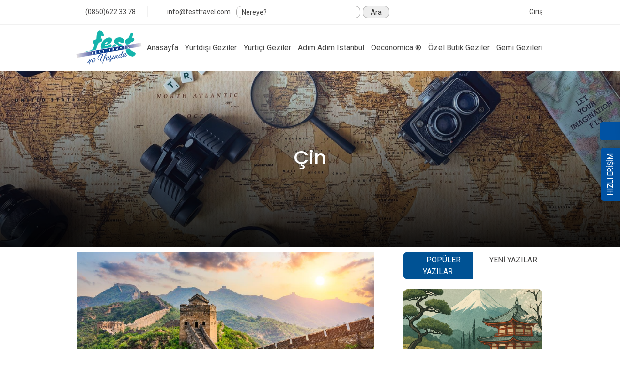

--- FILE ---
content_type: text/html; charset=utf-8
request_url: https://www.festtravel.com/cinin-bilinmeyenleri-17
body_size: 13438
content:
<!DOCTYPE html>
<html lang="tr">
<head>

    <meta charset="UTF-8">
    <title>Blog - FEST Travel</title>
    <meta name="viewport" content="width=device-width, initial-scale=1.0">
    <meta name="description" content="FEST Travel - K&#xFC;lt&#xFC;r Gezileri &#x2013; Yurtd&#x131;&#x15F;&#x131; Geziler | Yurti&#xE7;i Geziler| Ad&#x131;m Ad&#x131;m &#x130;stanbul Gezileri">
    <meta name="keywords" content="FEST Travel, k&#xFC;lt&#xFC;r gezileri, yurtd&#x131;&#x15F;&#x131; turlar&#x131;, yurti&#xE7;i k&#xFC;lt&#xFC;r turlar&#x131;, butik turlar, &#x130;stanbul y&#xFC;r&#xFC;y&#xFC;&#x15F; turlar&#x131;, deneyimsel seyahat, tematik turlar, profesyonel rehberli turlar">

    <meta property="og:title" content="&#xC7;in" />
    <meta property="og:description" content="FEST Travel - K&#xFC;lt&#xFC;r Gezileri &#x2013; Yurtd&#x131;&#x15F;&#x131; Geziler | Yurti&#xE7;i Geziler| Ad&#x131;m Ad&#x131;m &#x130;stanbul Gezileri" />
    <meta property="og:type" content="website" />
    <meta property="og:url" content="https://www.festtravel.com/cinin-bilinmeyenleri-17" />
    <meta property="og:image" content="/WebFiles/Blog/17.jpg?t=1.10.37" />

    <meta name="twitter:card" content="summary_large_image" />
    <meta name="twitter:title" content="&#xC7;in" />
    <meta name="twitter:description" content="FEST Travel - K&#xFC;lt&#xFC;r Gezileri &#x2013; Yurtd&#x131;&#x15F;&#x131; Geziler | Yurti&#xE7;i Geziler| Ad&#x131;m Ad&#x131;m &#x130;stanbul Gezileri" />
    <meta name="twitter:image" content="/WebFiles/Blog/17.jpg?t=1.10.37" />
    <meta name="twitter:url" content="https://www.festtravel.com/cinin-bilinmeyenleri-17" />


    <!-- Favicon -->
    <link rel="shortcut icon" type="image/x-icon" href="/favicon.ico">
    <!-- Bootstrap core CSS -->
    <link href="/css/bootstrap.min.css" rel="stylesheet" type="text/css">
    <!--Default CSS-->
    <link href="/css/default.css?v=1.10.37" rel="stylesheet" type="text/css">
    <!--Custom CSS-->
    <link href="/css/style-normal.css?v=1.10.37" rel="stylesheet" type="text/css">
    <!--Color Switcher CSS-->
    <link rel="stylesheet" href="/css/color/color-darkblue.css">
    <!--Plugin CSS-->
    <link href="/css/plugin.css" rel="stylesheet" type="text/css">
    <!--Flaticons CSS-->
    <link href="/fonts/flaticon.css" rel="stylesheet" type="text/css">
    <!--Font Awesome-->
    <link href="/css/site.css?v=1.10.37" rel="stylesheet" />

    <link rel="stylesheet" href="https://cdnjs.cloudflare.com/ajax/libs/font-awesome/7.0.1/css/fontawesome.min.css" integrity="sha512-M5Kq4YVQrjg5c2wsZSn27Dkfm/2ALfxmun0vUE3mPiJyK53hQBHYCVAtvMYEC7ZXmYLg8DVG4tF8gD27WmDbsg==" crossorigin="anonymous" referrerpolicy="no-referrer" />
    <link rel="stylesheet" href="https://cdnjs.cloudflare.com/ajax/libs/font-awesome/7.0.1/css/all.min.css" integrity="sha512-2SwdPD6INVrV/lHTZbO2nodKhrnDdJK9/kg2XD1r9uGqPo1cUbujc+IYdlYdEErWNu69gVcYgdxlmVmzTWnetw==" crossorigin="anonymous" referrerpolicy="no-referrer" />

    <style>
        section.breadcrumb-outer:before {
            background-position: center !important;
            animation: kbrns_zoomInOut 15s linear 0s infinite alternate !important;
            background-size: cover !important;
            height: 100%;
            width: 100%;
            position: absolute;
            top: 0;
            left: 0;
            content: '';
            background-image: linear-gradient(to top, rgba(0,0,0,0.94), rgba(0,0,0,0)), url( ../images/breadcrumbbg.jpg?t=1.10.37 ) !important;
            background-position: center, center !important;
            background-size: cover, cover !important;
            background-repeat: no-repeat, no-repeat !important;
            animation: kbrns_zoomInOut 15s linear infinite alternate !important;
        }
    </style>
</head>
<body>

    <!-- header starts -->
    <header class="main_header_area" style="background: transparent;">
        <div class="header-content">
            <div class="container">
                <div class="links links-left">
                    <ul>
                        <li><a href="#"><i class="fa fa-phone-alt"></i> (0850)622 33 78</a></li>
                        <li><a href="#"><i class="fa fa-envelope-open"></i> <span class="__cf_email__" data-cfemail="355c5b535a75535046414147544350591b565a58">[email&#160;protected]</span></a></li>
                    </ul>
                </div>
                <div class="links links-right pull-right col-md-8 col-sm-12 col-xs-12">
                        <div class="tepesearch col-md-5 col-sm-12 col-xs-12 input-box">
                            <input type="text" class="search-input" id="search-input" placeholder="Nereye?">
                        </div>
                        <div class="tepebtn col-md-1">
                            <button type="button" class="search-btn"> Ara</button>
                        </div>
                    <ul class="pull-right">
                        <li>
                            <ul class="social-links">
                                <li><a href="https://www.facebook.com/festtravel"><i class="fab fa-facebook" aria-hidden="true"></i></a></li>
                                <li><a href="https://x.com/FESTTRAVEL"><i class="fab fa-x-twitter" aria-hidden="true"></i></a></li>
                                <li><a href="https://www.instagram.com/FESTTravel"><i class="fab fa-instagram" aria-hidden="true"></i></a></li>
                                <li><a href="https://www.youtube.com/user/FESTTRAVEL"><i class="fab fa-youtube" aria-hidden="true"></i></a></li>
                            </ul>
                        </li>
                            <li><a href="#" id="login-btn" class="login-btn"><i class="fa fa-sign-in-alt"></i> Giriş</a></li>
                    </ul>

                </div>
            </div>
        </div>
        <!-- Navigation Bar -->
        <div class="header_menu affix-top">
            <nav class="navbar navbar-default">
                <div class="container">
                    <div class="navbar-flex">
                        <!-- Brand and toggle get grouped for better mobile display -->
                        <div class="navbar-header">
                            <a class="navbar-brand" href="/">
                                <img src="/images/logo-black.png" alt="image">
                            </a>
                        </div>
                        <!-- Collect the nav links, forms, and other content for toggling -->
                        <div class="collapse navbar-collapse" id="bs-example-navbar-collapse-1">
                            <ul class="nav navbar-nav" id="responsive-menu">
                                <li><a href="/">Anasayfa </a></li>
                                <li><a href="/yurtdisi-gezileri">Yurtdışı Geziler </a></li>
                                <li><a href="/yurtici-gezileri">Yurtiçi Geziler </a></li>
                                <li><a href="/adim-adim-istanbul">Adım adım istanbul </a></li>
                                <li><a href="/oeconomica-gezileri">Oeconomica ®</a></li>
                                <li><a href="/kisiye-ozel-geziler">Özel Butik Geziler </a></li>
                                <li><a href="/gemi-gezileri">Gemi Gezileri </a></li>
                            </ul>
                        </div><!-- /.navbar-collapse -->
                        <div id="slicknav-mobile"></div>
                    </div>
                </div><!-- /.container-fluid -->
            </nav>
        </div>

        <!-- Navigation Bar Ends -->
    </header>
    <!-- header ends -->
        <section class="breadcrumb-outer text-center" style="">
            <div class="container">
                <div class="breadcrumb-content">
                    <h1 class="white" style="font-size:265%;">&#xC7;in</h1>
                    <h3 class="white"></h3>
                    <h3 class="white" style="font-size:120% !important;"></h3>
                </div>
            </div>
            <div class="overlay"></div>
        </section>
        <!-- BreadCrumb Ends -->
    <section class="blogmain">
    <div class="container">
        <div class="row">
            <div class="col-md-8 col-xs-12 pad-right-30">
                <div class="blog-single">
                    <div class="blog-image">
                        <img src="/WebFiles/Blog/17.jpg" alt="image">
                    </div>
                    <div class="blog-content mar-bottom-30 mar-top-15 pad-0">
                        <h3 class="blog-title mar-0">Çin</h3>
                            <span class="bold">11 Ekim 2025 - </span>
                            <span class="bold">Faruk Pekin</span>

                        <p class="web-page-icerik-p sayfa-icerik"><p>Çin neredeyse dünyamızın son on yılında üzerinde en fazla konuşulan ülkelerinden başta geleni. Haziran 1989’da dünyanın en büyük meydanı olan Tiananmen (Göksel Barışın Kapısı) Alanı’ndaki demokrasi yanlılarının kana bulanan gösterisiyle uzun süre dünya medyasının gündeminde kaldı. Ardından ünlü İtalyan yönetmen Bernardo Bertolucci’nin “Yasak Kent” filmiyle yeniden gündeme geldi. Derken, 156 yıl İngiltere’nin egemenliğinde kalan dünyanın sekizinci büyük ticaret merkezi Hong Kong’un 1 Temmuz 1997günü yeniden Çin’e geri dönmesi nedeniyle hakkında çok söz edildi. Şu anda gerek Tayvan sorunu, gerekse yüksek büyüme hızı sebebiyle yeniden gündemde.</p>
<p>&nbsp;</p>
<p>Çin, Marco Polo’dan bu yana gizemli Uzakdoğu’nun masalsı ülkesi. Avrupa için ipek, çay ve porselen diyarı ya da bir sömürge bölgesi. Ancak tarihsel gerçeklere bakarsak, yaklaşık dört bin yıldır kesintisiz süren bir uygarlığa sahip. Ona en fazla yaklaşan ülke ise, Hindistan. Mezopotamya, Mısır, hatta Anadolu uygarlıkları kesintiye uğramış, oysa Çin’de önemli kesintiler yok.</p>
<p>&nbsp;</p>
<p>Ülkenin resmi adı, hâlâ Çin Komünist Partisi. 9.6 milyon kilometrekarelik yüzölçümüyle dünyanın topraklarının yaklaşık ondörtte birine sahip. Nüfusu, yaklaşık 1 milyar 300 milyon. Yani dünya nüfusunun yaklaşık beşte biri. Avrupa kıtasından daha büyük ve daha kalabalık. Devlet yapısı üniter ve çokuluslu sosyalist cumhuriyet. 22 eyalet, 5 otonom bölge ve Beycing, Şanghay ve Tiancin gibi üç farklı bağımsız belediye biriminden oluşuyor. İngiltere egemenliğindeki yaklaşık 6 milyon nüfuslu Hong Kong, 1997’de Çin’e katıldı. Portekiz egemenliğindeki Makao ise 1999’da Çin’in parçası olacak. Bağımsız Tayvan’ın da günün birinde Çin’e katılması bekleniyor.</p>
<p>&nbsp;</p>
<p>Şu anda Çin’de kişi başına düşen ulusal gelir yaklaşık, 500 USD (Tayvan’da yaklaşık 10.500 USD). Bu da çok anlamlı değil. Çünkü Çin, son 10-12 yıldır yüzde 10-12’lik büyüme hızıyla dünyanın en hızlı gelişen ülkesi. Büyüme hızında ABD’yi geride bırakmış durumda. “Uyuyan dev” uyanıyor. Uyanınca ne olacak? O da dünyanın sorunu.</p>
<p>&nbsp;</p>
<p>1979’da Deng Siaoping’in girişimiyle yürürlüğe konulan reformlarla Çin, büyük bir atılım gerçekleştirdi. Şu anda ülkedeki ekonomiyi tanımlamak olası değil. Çin yöneticileri bugünkü ekonomiyi “sosyalist Pazar ekonomisi” olarak nitelendiriyor. Bu da ekonomiye son bir katkı. Çin Komünist Partisi’nin (ÇKP) son kongresi Eylül 1997’de gerçekleştirildi. 1989’dan bu yana ÇKP Genel Sekreteri olan Devlet Başkanı Ciang Zemin, Kongre açış konuşmasında “Partimizin çizgisi, Marksizm-Leninizm, Mao Ze Dong çizgisi ve Deng Sioping’in yaklaşımıdır. Deng Sioping’in yaklaşımı çağımızın yaşayan Marksizm-Leninizmi’dir” dedi. Elbette bu, ileri düzeyde bir “reel-politik” kavrayış.</p>
<p>&nbsp;</p>
<p>Ancak şu anda Çin, dünyanın en hızlı büyüyen ülkesi. Kültür Devrimi (1966-1976) sırasında Kızıl Muhafızlar’ca tahrip edilen tapınaklar, camiler faaliyette. Tek tip Mao elbisesini (gerçekte bu giysi Çin’in bağımsızlık lideri Dr. Sun Yat Sen’e aittir) giymekte devam eden yalnızca bazı yaşlı emekliler. Ülkenin özellikle büyük batı kentlerinde her türlü Avrupa ya da ABD markalı eşya var. McDonalds, KFC her yeri kaplamış. Yabancı sermaye açıldıktan sonra dünyanın en büyük 30 dev uluslararası şirketi Çin’de yatırım yarışında. Herkes “eğer her Çinli bir tane alırsa” hesabı yapıyor. Öte yandan dünyada üretilen oyuncakların yaklaşık yarısı, ayakkabıların dörtte üçü Çin’den. Dünya bu paradoksu yaşıyor. Son bir yıldır büyük kentlerde herkes cep telefonu kullanıyor.</p>
<p>&nbsp;</p>
<p>&nbsp;</p>
<p>&nbsp;</p>
<p>Çin’deki en hızlı gelişim Şanghay’da. 1930’lu yılların deniz ticareti, batakhaneleri ve mafya şebekeleri ile ünlü Şanghay’da akıl almaz bir bayındırlık hareketi var. Şanghay, şu anda dünyanın en büyük şantiyesi durumunda. Bu haliyle Şanghay, 21. yüzyılın ilk çeyreğinde dünya finans merkezi için en güçlü aday.</p>
<p>&nbsp;</p>
<p>Uzaktan bakınca tablo çok olumlu görünüyor. Ancak yeni liberalleşme merkeziyetçi, planlı, siyasi bir ortamda “vahşi kapitalizm” olarak gelişiyor. Yeni yeni oluşan sınıf ve tabakalar ve Batı-Doğu arasındaki, kent ve kır (nüfusun üçte ikisi hala kırsal bölgelerde yaşıyor) arasındaki çelişkiler yoğunlaşıyor, eşitsizlikler artıyor. Bazı temel gıda sorunları büyüyor.</p>
<p>&nbsp;</p>
<p>Çin, şu anda dünyanın yeniden keşfedilen bölgeleri arasında. Yirmi milyonluk bir potansiyeli var. Çin’i ziyaret edenlerin başında ABD’liler, Kanadalılar, Almanlar, Japonlar, Tayvanlılar ve Uzakdoğulular geliyor.</p>
<p>&nbsp;</p>
<p>Çin denilince aklımıza Çin Seddi, Büyük Kanal, İpek Yolu, ipek, çay, porselen, Çin mutfağı, Çin resmi ve Çin yazısı gelir. Şu anda Çin’in en fazla, doğu bölgeleri geziliyor. Oysa İpek Yolu, Tibet, Yançe nehri boyları da son derece ilginç. Çin’in doğu kesimini içeren ve Beycing, Şian, Şanghay, Guilin, Hong Kong bölgelerini içine alan turlar en klasik olanları.</p>
<p>&nbsp;</p>
<p>Çin’in ana giriş yeri Beycing (Artık Pekin denilmiyor geçmişteki Hıristiyan misyonerlerin yanlış okumaları, Wade-Giles sistemi tarihe karıştı, Pinyin sistemi kullanılıyor). Eğer Türkiye’den grup vizesi alırsanız pasaport kuyruğunda fazla beklemiyorsunuz. Örneğin otuz kişi, en fazla 10 dakikada geçiyor, güler yüzlü Çinli pasaport görevlilerinin denetiminden.</p>
<p>&nbsp;</p>
<p>Beycing, bir dünya tiyatrosu. İlk çekirdeğini Kubilay Han’ın (ki Kubilay döneminde sarayda Çince konuşulurmuş) kurduğu kent, ızgara planlı yerleşim örneği. Tiananmen Meydanı, Ming İmparatorları Mezarları, Yazlık Saray, Büyük Çin Seddi, Yasak Kent (şimdilerde Saray Müzesi), Lama ve Konfüçyüs Tapınakları, Gök Tapınağı ve bazı parklar görmeniz gereken yerler arasında. Dilerseniz, Öküz Caddesi’nde bulunan pagoda tarzı camiyi de görebilirsiniz.</p>
<p>&nbsp;</p>
<p>Uykunuza kıyarak erken kalkıp bir parka giderseniz, orada tayçi (gölge boksu), kılıç oyunları gibi klasik ritimlerle sabah jimnastiğini yapan insanları da izleyebilirsiniz. Bugünlerde kaset-çalar eşliğinde çağdaş danslarla da sabah jimnastiği yapılıyor.</p>
<p>&nbsp;</p>
<p>Ünlü Pekin köpeği artık ortalarda görülmüyor. “Elveda Cariyem” adlı, Türkiye’de de çok sevilen filme konu olan Pekin Operası ise gösterilerini sürdürüyor hâlâ. Pekin ördeği, en leziz örnekleriyle her yerde karşınıza çıkabiliyor.</p>
<p>&nbsp;</p>
<p>Beycing’den uçakla (değişik Çin havayolu şirketleri mükemmel servis veriyor. Boing ya da Airbuslar’la)gitmeniz gereken İpek Yolu’nun ana uğrağı Şian (Xian) akıl almaz güzellikler sergiliyor.</p>
<p>&nbsp;</p>
<p>Kent içindeki Davul ve Çan Kuleleri, Büyük ve Küçük Yaban Kazı Pagodaları (Budacı tapınaklar) pagoda mimari tarzındaki Ulu Cami Külliyesi (İmam Yunusi’nin ahşap möbleli odasında Süleyman ve Nazmiye Demirel’in fotoğraflarını görebilirsiniz), Ulu Cami yakınındaki son derece ilginç müslüman pazarı ile birlikte, kent dışında Banpo adlı neolitik köyü, Huacing kaplıcalarını ve tüm dünya insanlarının Şian’a akın etmesini sağlayan Çömlek Askerler Ordusu’nu (Terra-cotta Army) görebilirsiniz. Çömlek ya da pişmiş toprak askerler ordusu, çağımızın en önemli jeolojik buluntusu.</p>
<p>&nbsp;</p>
<p>Birleştirilmiş Çin’in ilk imparatoru Çin Şi Huang Di’nin anıt mezarına güvenlik amacıyla İÖ 210 yılında konan ve mükemmel bir ayrıntı heykeltraşlığı gözler önüne seren buluntu, yaklaşık sekiz bin dolayında çömlek askeri, savaş atı ve arabasını içeriyor.</p>
<p>&nbsp;</p>
<p>1920’ler sonrasının efsanevi kenti Şanghay ise, hâlâ acayip bir yer (Nazım Hikmet bir şiirinde “Vay vay ne acayip yer be Şanghay” diyor ya hani...). Ahşap bina çatı uçları Kuzey Çin’e göre daha da kalkık olan padoga yapılarını koruyabilen eski Şanghay’daki en ilginç yerler; Yu Bahçesi, Yeşim Buda Tapınağı ve Aralık 1996’da yeni binasına taşınan Şanghay Müzesi. Bu harika müzede bronz ve porselenin şaşırtıcı öyküsünü kavramaya başlıyorsunuz.</p>
<p>&nbsp;</p>
<p>Şanghay’da ayrıca Çin’in bağımsızlık mücadelesinde çok önemli bir yeri olan Dr. Sun Yat Sen’in evini, Çocuk Sarayları’nı, nehir kordonunu (Bund), eski Şanghay’da Batılılar’ın oturduğu mahalleleri de gezebilirsiniz. Şanghay ve yakınlarındaki gerek Suçoğ, gerekse Hançoğ kasabalarındaki bahçeler Çin Bahçesi’nin en güzel örnekleri. “Doğu’nun Venedik’i” olarak adlandırılan Suçoğ, Büyük Kanal’ın yan kolları, ipek ticareti ve tapınakları ile ünlü.</p>
<p>&nbsp;</p>
<p>Çin’in doğusunda bir başka güzellik Kapadokyavari jeolojik oluşumlarıyla Guilin. Li Nehri boyunca doğanın karstik bir bölgede biçimlendirdiği jeolojik oluşumlar, tepeler, konik biçimlenmeler 4-5 saat süren bir tekne yolculuğuyla sizde unutulmayacak izler bırakacaktır.</p>
<p>&nbsp;</p>
<p>Doğu Çin’in en gözde merkezlerinden biri de Guançoğ (Guangzhou) yani Kanton. Fransa Kültür Bakanları’ndan André Malraux’un “Kanton’da İsyan” romanına konu olan Guançoğ’da Dr. Sun Yat Sen için yaptırılan anıtsal tiyatro binası, Avrupa baroğunu anımsatan bezemeleriyle Çen Ailesi Tapınağı, Beş Keçi Heykeli, Altı Banyan Tapınağı, Hz. Muhammed Camisi, Büyük Park ve pazaryeri, görülecek yerler arasında. Çin’de dinsel yaklaşımlar 1949 sonrasında gerilemiş. Yine de Konfüçyüs yaklaşımı, Daoizm, atalara tapma, Şamanizm, Budizm, Müslümanlık, Hıristiyanlık geçerli. Çin’de Mandarin temelli standart Çince geçerli olmaya başlamış. Ancak Han soyu dışında 55 değişik etnik topluluk kendi dillerini konuşuyor. Çin çok dilli, çok dinli, çok kültürlü bir mozayiğe sahip. Kentlerde ancak bir çocuk sahibi olmaya izin veriliyor. Eğitim düzeyi kırsal kesim dışında oldukça yüksek.</p>
<p>&nbsp;</p>
<p>Klasik “kantonez” çeşitleriyle Çin Mutfağı hâlâ dünyanın en zengin mutfakları arasında. Birkaç gün içinde, aynı Çinliler gibi, ince çomaklarla yemek yemeye alışıyorsunuz. Her yer klasik Çin sanatının örnekleriyle dolu, kaligrafik ürünler, suluboya resimler, mine, nakış, narin yeşim ve fildişi işlemeler, batik, iplikler, seramik...</p></p>

                        <div class="blog-share display-flex mar-bottom-30">
                            <div class="blog-share-tag">
                                <ul class="inline">
                                    <li><strong>Paylaşın</strong></li>
                                </ul>
                            </div>
                            <div class="header-social">
                                <ul>
                                    <li><a href="#" class="fb-share-btn" data-title="&#xC7;in"><i class="fab fa-facebook-f" style="background-color: #2563eb !important;"></i></a></li>
                                    <li><a href="#" class="x-share-btn" data-title="&#xC7;in"><i class="fab fa-x-twitter" style="background-color: #000000 !important;"></i></a></li>
                                    <li><a href="#" class="whatsapp-share-btn" data-title="&#xC7;in"><i class="fab fa-whatsapp" style="background-color: #16a34a !important;"></i></a></li>
                                </ul>
                            </div>
                        </div>

                    </div>


                    <!-- blog next prev -->
                    <div class="blog-next mar-bottom-30">
                        <a href="/patagonya-gezi-yazisi" class="pull-left">
                            <div class="prev">
                                <i class="fa fa-arrow-left white"></i>
                                <p class="white">Önceki Yazı</p>
                            </div>
                        </a>
                        <a href="/raylar-uzerinde-bir-fikir-georges-nagelmackers-ve-orient-express-in-dogusu" class="pull-right">
                            <div class="next">
                                <i class="fa fa-arrow-right white"></i>
                                <p class="white">Sonraki Yazı</p>
                            </div>
                        </a>
                    </div>
                </div>
            </div>

            <!-- sidebar starts -->
            <div class="col-md-4 col-xs-12 pad-left-30">
                <div class="blog-sidebar">

                    <div class="sidebar-item">
                        <div class="sidebar-tabs">
                            <div class="sidebar-navtab text-center">
                                <ul class="nav nav-tabs">
                                    <li class="active"><a data-toggle="tab" href="#popular"><i class="fa fa-check-circle"></i> Popüler Yazılar</a></li>
                                    <li><a data-toggle="tab" href="#recent"><i class="fa fa-check-circle"></i> Yeni Yazılar</a></li>
                                </ul>
                            </div>

                            <div class="tab-content">
                                <div id="popular" class="tab-pane fade in active">
                                    <div class="sidebar-image mar-bottom-20 mar-top-20">
                                        <img src="/WebFiles/Blog/261.jpg" alt="">
                                    </div>
                                    <article class="post mar-bottom-20"><div class="content display-flex"><div class="blog-no">01</div><div class="content-list pad-left-15"><h4 class="mar-0"><a href="japonya-da-sessizlik">Japonya'da Sessizlik</a></h4></div></div></article><article class="post mar-bottom-20"><div class="content display-flex"><div class="blog-no">02</div><div class="content-list pad-left-15"><h4 class="mar-0"><a href="fest-travel-2025-ikinci-donem-gezi-programi">FEST Travel 2025 İkinci Dönem Gezi Programı</a></h4></div></div></article><article class="post mar-bottom-20"><div class="content display-flex"><div class="blog-no">03</div><div class="content-list pad-left-15"><h4 class="mar-0"><a href="hediyelik-esyalar">Hediyelik eşyalar</a></h4></div></div></article>
                                </div>

                                <div id="recent" class="tab-pane fade">
                                    <div class="sidebar-image mar-bottom-20 mar-top-20">
                                        <img src="/WebFiles/Blog/16.jpg" alt="">
                                    </div>
                                    <article class="post mar-bottom-20"><div class="content display-flex"><div class="blog-no">01</div><div class="content-list pad-left-15"><h4 class="mar-0"><a href="patagonya-gezi-yazisi">Patagonya</a></h4></div></div></article><article class="post mar-bottom-20"><div class="content display-flex"><div class="blog-no">02</div><div class="content-list pad-left-15"><h4 class="mar-0"><a href="ankara-kalesi-24">Ankara Kalesi</a></h4></div></div></article><article class="post mar-bottom-20"><div class="content display-flex"><div class="blog-no">03</div><div class="content-list pad-left-15"><h4 class="mar-0"><a href="karnataka">Karnataka</a></h4></div></div></article><article class="post mar-bottom-20"><div class="content display-flex"><div class="blog-no">04</div><div class="content-list pad-left-15"><h4 class="mar-0"><a href="kayseri">Kayseri</a></h4></div></div></article><article class="post mar-bottom-20"><div class="content display-flex"><div class="blog-no">05</div><div class="content-list pad-left-15"><h4 class="mar-0"><a href="kesif-icin-bakacagin-yeni-bir-diyar-libya">Keşif İçin Bakacağın Yeni Bir Diyar: Libya</a></h4></div></div></article>
                                </div>
                            </div>
                        </div>
                    </div>

                    <div class="sidebar-item">
                    </div>
                </div>
            </div>
        </div>
    </div>
</section>

    

<!-- ARAMA kulakçığı (Yardımın hemen üstünde) -->
<div class="toggle-btn-search" id="openSearch" title="Ara">
    <i class="fa fa-search"></i>
</div>

<!-- Sağdan kayan ARAMA paneli -->
<div class="menu" id="searchMenu" aria-hidden="true">
    <button id="closeSearch">X</button>
    <div class="search-input-wrap">
        <i class="fa fa-search"></i>
        <!-- İstersen name="q" verip backend ile bağlayabilirsin -->
        <input type="search" id="site-search-input" placeholder="Site içinde ara...">
    </div>
</div>

<div class="overlay" id="overlay"></div>

<!-- Yardım butonu her zaman görünür, sayfanın yanına yapışık -->
<div class="toggle-btn " id="openMenu" style="max-height:290px !important;">HIZLI ERİŞİM</div>

<!-- Menü, başlangıçta görünmez; yardım butonuna tıklayınca açılır -->
<div class="menu" id="menu">
    <button id="closeMenu">X</button>
    <div class="hizli-erisim-link"><img src="/WebFiles/HizliErisimIkonlar/2.png" style="width:15px !important;" /><a href="https://wa.me/905340156230" target="_blank">WhatsApp</a></div>
</div>

<!-- Yardım bitti -->
<!-- Email box -->

<div class="container email-popup" id="emailPopup">
    <button class="close-btn" onclick="if (!window.__cfRLUnblockHandlers) return false; closePopup()" data-cf-modified-7e4e4303b0e2c14aead54367-="">&times;</button>
    <div class="row text-center">
        <div class="col-sm-8 col-sm-offset-2">
            <h3>FEST Travel ile Dünyayı Kültürüyle Keşfetmek için Üye Olun.</h3>
            <div class="col-sm-8 col-sm-offset-2">
                <div>
                    <input type="email" id="emailpopupfield" class="ebulten-mail-input" placeholder="E-posta adresiniz">
                    <button class="email-send-btn" data-target="emailpopupfield" data-messagetarget="ebulten-message-div1">Abone Olun</button>
                    <br /><a href="#" class="text-black mail-popup-gosterme-btn">Bunu bir daha gösterme</a>
                </div>
                <div id="ebulten-message-div1">
                    <span class="white successful-text hidden">E-posta adresiniz kayıt edilmiştir.</span>
                    <span class="text-danger unsuccessful-text hidden">Lütfen geçerli bir e-posta adresi giriniz.</span>
                </div>
            </div>
        </div>
    </div>
</div>

<!-- Email box -->
<!-- footer starts -->
<footer>
    <div class="footer-upper pad-bottom-50">
        <div class="container">
            <div class="row">
                <div class="col-md-3 col-xs-12">
                    <div class="footer-about">
                        <div class="footer-about-in mar-bottom-30">
                            <h3 class="white">FEST’e Ulaşın</h3>
                            <div class="footer-phone">
                                <div class="cont-icon"><i class="flaticon-call"></i></div>
                                <div class="cont-content mar-left-20">
                                    <p class="mar-0">Sorularınız için bizi arayın!</p>
                                    <p class="bold mar-0"><span>Arayın:</span> 0850 622 33 78</p>
                                </div>
                            </div>
                        </div>İletişim bilgileri
                        <p>
                            Tel: 0850 622 33 78<br>
                            Adres: Barbaros Bulvarı, Barbaros Apt. No.74 K.7 D. 18-19 PK.34349 Balmumcu, Beşiktaş-İstanbul / Türkiye
                        </p>
                        <ul class="social-links">
                            <li><a href="https://www.youtube.com/user/FESTTRAVEL?sub_confirmation=1"><i class="fab fa-youtube" aria-hidden="true"></i></a></li>
                            <li><a href="https://www.instagram.com/festtravel"><i class="fab fa-instagram" aria-hidden="true"></i></a></li>
                            <li><a href="https://www.linkedin.com/company/fest-travel/"><i class="fab fa-linkedin" aria-hidden="true"></i></a></li>
                            <li><a href="https://www.facebook.com/festtravel"><i class="fab fa-facebook" aria-hidden="true"></i></a></li>
                            <li><a href="https://www.x.com/FESTTRAVEL"><i class="fab fa-x-twitter" aria-hidden="true"></i></a></li>
                        </ul>
                    </div>
                </div>
                <div class="col-md-3 col-xs-12">
                    <div class="footer-links">
                        <h3 class="white">Hakkımızda</h3>
                        <ul><li><a href="fest-travel-a-dair">FEST Travel’a Dair</a></li><li><a href="sirket-bilgileri">Şirket Bilgileri</a></li><li><a href="fest-ekibi">FEST Ekibi</a></li><li><a href="kurumsal-sosyal-sorumluluk">Kurumsal Sosyal Sorumluluk</a></li><li><a href="gezi-rehberleri">Gezi Rehberleri</a></li><li><a href="sikca-sorulan-sorular">Sıkça Sorulan Sorular</a></li><li><a href="iletisim">İletişim</a></li></ul>
                    </div>
                </div>
                <div class="col-md-3 col-xs-12">
                    <div class="footer-links">
                        <h3 class="white">Gezi Kültürü ve Faydalı Belgeler</h3>
                        <ul><li><a href="istanbul-paris-orient-express-tren-yolculugu-fest-travel">İstanbul – Paris Orient Express Tren Yolculuğu | FEST Travel</a></li><li><a href="kultur-turizmi-nedir-">Kültür Turizmi Nedir?</a></li><li><a href="turizmi-algilamada-ve-uygulamada-uluslararasi-belgeler-ve-onemli-bilgiler">Turizmi Algılamada ve Uygulamada Uluslararası Belgeler ve Önemli Bilgiler</a></li><li><a href="blog">Blog</a></li><li><a href="adim-adim-istanbul-gezileri-satis-ve-uygulama-kosullari">Adım Adım İstanbul Gezileri Satış ve Uygulama Koşulları</a></li><li><a href="fest-satis-sozlesmeleri">FEST Satış Sözleşmeleri</a></li><li><a href="exodus">Exodus</a></li><li><a href="cerez-politikasi">Çerez Politikası</a></li></ul>
                    </div>
                </div>
                <div class="col-md-3 col-xs-12">
                    <div class="footer-subscribe">
                        <h3 class="white">E-Bültene Kayıt Olun</h3>
                        <p class="white">En son güncellemeleri ve teklifleri almak için posta listemize kaydolun</p>
                        <div id="ebulten-message-div2">
                            <input type="email" id="emailfooterfield" placeholder="E-posta adresiniz" class="ebulten-mail-input">
                            <span class="white successful-text hidden">E-posta adresiniz kayıt edilmiştir.</span>
                            <span class="text-danger unsuccessful-text hidden">Lütfen geçerli bir e-posta adresi giriniz.</span>
                            <a href="#" class="biz-btn mar-top-15 email-send-btn" data-target="emailfooterfield" data-messagetarget="ebulten-message-div2">Abone olun</a>
                        </div>
                    </div>
                </div>
            </div>
        </div>
    </div>

    <div class="footer-copyright">
        <div class="container">
            <div class="copyright-text pull-left">
                <p class="mar-0">2024 Fest Travel. Tüm hakları saklıdır.</p>
            </div>
            <div class="footer-payment footer-payment-nav pull-right">
                <ul>
                    <li><img src="/images/payment/mastercard.png" alt="image"></li>
                    <li><img src="/images/payment/visa.png" alt="image"></li>
                    <li><img src="/images/payment/american.png" alt="image"></li>
                </ul>
            </div>
        </div>
    </div>
</footer>
<!-- footer ends -->
<!-- Back to top start -->
<div id="back-to-top">
    <a href="#"></a>
</div>
<!-- Back to top ends -->
<!-- search popup -->
<div id="search1">
    <button type="button" class="close">×</button>
    <form>
        <input type="search" value="" placeholder="arama kelimenizi yazın" />
        <button type="submit" class="btn btn-primary">Ara</button>
    </form>
</div>

<div class="modal fade" id="login" role="dialog">
    <div class="modal-dialog">
        <div class="login-content">
            <div class="login-title section-border">
                <h3>GİRİŞ</h3>
            </div>
            <div class="login-form section-border hidden" id="login-form-error">
                <span class="text-danger" id="login-form-error-message"></span>
            </div>
            <div class="login-form section-border">
                <form>
                    <div class="form-group">
                        <input type="email" id="login-email" placeholder="E-posta adresiniz">
                        <span class="text-danger small pad-left-10 hidden" id="login-email-error">Lütfen mail adresinizi giriniz.</span>
                    </div>
                    <div class="form-group">
                        <input type="password" id="login-password" placeholder="Şifreniz">
                        <span class="text-danger small pad-left-10 hidden" id="login-password-error">Lütfen şifrenizi giriniz.</span>
                    </div>
                </form>
                <div class="form-btn">
                    <a href="#" class="biz-btn biz-btn1" id="send-login-btn">GİRİŞ</a>
                </div>
                <div class="form-group form-checkbox">
                    <input type="checkbox" id="login-benihatirla"> Beni Hatırla
                    <a href="#" id="forgot-password-btn">Şifremi unuttum?</a>
                </div>
            </div>
            <div class="sign-up">
                <p>ÜYE DEĞİL MİSİNİZ? &nbsp; <a href="#" id="uye-ol-btn">Üye olun</a></p>
            </div>
        </div>
        <button type="button" class="close" data-dismiss="modal">&times;</button>
    </div>
</div>

<div class="modal fade" id="register" role="dialog">
    <div class="modal-dialog">
        <div class="login-content">
            <div class="login-title section-border">
                <h3>YENİ ÜYE KAYDI</h3>
            </div>
            <div class="login-form section-border hidden" id="register-form-error">
                <span class="text-danger" id="register-form-error-message"></span>
            </div>
            <div class="login-form section-border" id="register-form">
                <div class="form-group text-left">
                    <input type="text" id="register-isim" required placeholder="Adınız Soyadınız">
                    <span class="text-danger small pad-left-10 hidden" id="register-isim-error">Lütfen adınızı soyadınızı giriniz.</span>
                </div>
                <div class="form-group text-left">
                    <input type="email" id="register-email" required placeholder="E-posta adresiniz">
                    <span class="text-danger small pad-left-10 hidden" id="register-email-error">Lütfen geçerli bir mail adresi giriniz.</span>
                </div>
                <div class="form-group text-left">
                    <input type="password" id="register-password" required placeholder="Şifreniz">
                    <span class="text-danger small pad-left-10 hidden" id="register-password-error">Lütfen bir şifre giriniz.(en az 6 karakter olmalı)</span>
                </div>
                <div class="form-group text-left">
                    <input type="password" id="register-password-2" required placeholder="Tekrar Şifreniz">
                    <span class="text-danger small pad-left-10 hidden" id="register-password-2-error">Şifreniz uyuşmuyor lütfen kontrol ediniz.</span>
                </div>
                <div class="form-btn">
                    <a href="#" class="biz-btn biz-btn1" id="send-register-btn">KAYIT OL</a>
                </div>
            </div>
            <div class="login-form section-border hidden" id="register-form-ok">
                <div class="form-group text-left">
                    <span class="text-success" id="register-form-message"></span>
                </div>
                <div class="form-btn">
                    <button type="button" class="biz-btn biz-btn1" data-dismiss="modal">KAPAT</button>
                </div>
            </div>
        </div>
        <button type="button" class="close" data-dismiss="modal">&times;</button>
    </div>
</div>

<div class="modal fade" id="forgotpassword" role="dialog">
    <div class="modal-dialog">
        <div class="login-content">
            <div class="login-title section-border">
                <h3>ŞİFREMİ UNUTTUM</h3>
            </div>
            <div class="login-form section-border hidden" id="forgot-form-ok">
                <span class="text-success" id="forgot-form-message"></span>
            </div>
            <div class="login-form section-border hidden" id="forgot-form-error">
                <span class="text-danger" id="forgot-form-error-message"></span>
            </div>
            <div class="login-form section-border" id="forgot-form">
                <form>
                    <div class="form-group">
                        <input type="email" id="forgot-email" placeholder="E-posta adresiniz">
                        <span class="text-danger small pad-left-10 hidden" id="forgot-email-error">Lütfen geçerli bir mail adresi giriniz.</span>
                    </div>
                </form>
                <div class="form-btn">
                    <a href="#" class="biz-btn biz-btn1" id="forgot-password-send-btn">GÖNDER</a>
                </div>
            </div>
        </div>
        <button type="button" class="close" data-dismiss="modal">&times;</button>
    </div>
</div>
<div class="modal fade" id="programmodal" role="dialog">
    <div class="modal-dialog">
        <div class="login-content">
            <div class="login-title section-border">
                <h3>GEZİ HAKKINDA BİLGİ AL</h3>
            </div>
            <div class="hidden" id="program-form-send">
                <span class="text-info" id="program-form-send-message">E-posta adresinize program gönderiliyor lütfen bekleyiniz...</span>
            </div>
            <div class="hidden" id="program-form-error">
                <span class="text-danger" id="program-form-error-message"></span>
            </div>
            <div class="hidden" id="program-form-ok">
                <span class="text-success" id="program-form-ok-message"></span>
            </div>
            <div class="login-form section-border">
                <input type="hidden" name="tur-id" id="tur-id" value="17" />
                <div class="form-group text-left">
                    <input type="text" id="program-isim" value="" required placeholder="Adınız Soyadınız">
                    <span class="text-danger small pad-left-10 hidden" id="program-isim-error">Lütfen adınızı soyadınızı giriniz.</span>
                </div>
                <div class="form-group text-left">
                    <input type="email" id="program-email" value="" required placeholder="E-posta adresiniz">
                    <span class="text-danger small pad-left-10 hidden" id="program-email-error">Lütfen geçerli bir mail adresi giriniz.</span>
                </div>
                <div class="form-group text-left">
                    <input type="tel" id="program-telefon" value="" required placeholder="Telefon Numaranız">
                    <span class="text-danger small pad-left-10 hidden" id="program-telefon-error">Lütfen telefon numaranızı giriniz.</span>
                </div>
                <div class="form-group text-left">
                    <input class="onay-checkbox" type="checkbox" id="program-sozlesme-onay-checkbox" data-target="#program-send-btn" autocomplete="off" hash-ignore />
                    <span><a href="#" class="satis-sozlesme-link" data-target="#program-sozlesme-onay-checkbox" style="color: #16b4ad !important;">&nbsp; Satış sözleşmesini, Kişisel verilerin korunması politikasını, Ticari elektronik ileti politikasını</a> okudum ve onaylıyorum.</span>
                </div>
                <div class="form-btn">
                    <a href="#" class="biz-btn biz-btn1 hidden" id="program-send-btn">GÖNDER</a>
                </div>
            </div>
        </div>
        <button type="button" class="close" data-dismiss="modal">&times;</button>
    </div>
</div>
<div class="modal fade" id="turtakipmodal" role="dialog">
    <div class="modal-dialog">
        <div class="login-content">
            <div class="login-title section-border">
                <h3>GEZİ SATIŞA AÇILDIĞINDA HABER VER</h3>
            </div>
            <div class="hidden" id="turtakip-form-send">
                <span class="text-info" id="turtakip-form-send-message">İşlem yapılıyor lütfen bekleyiniz...</span>
            </div>
            <div class="hidden" id="turtakip-form-error">
                <span class="text-danger" id="turtakip-form-error-message"></span>
            </div>
            <div class="hidden" id="turtakip-form-ok">
                <span class="text-success" id="turtakip-form-ok-message"></span>
            </div>
            <div class="login-form section-border">
                <input type="hidden" name="tur-id" id="tur-id" value="17" />
                <div class="form-group text-left">
                    <input type="text" id="turtakip-isim" required placeholder="Adınız Soyadınız">
                    <span class="text-danger small pad-left-10 hidden" id="turtakip-isim-error">Lütfen adınızı soyadınızı giriniz.</span>
                </div>
                <div class="form-group text-left">
                    <input type="email" id="turtakip-email" required placeholder="E-posta adresiniz">
                    <span class="text-danger small pad-left-10 hidden" id="turtakip-email-error">Lütfen geçerli bir mail adresi giriniz.</span>
                </div>
                <div class="form-group text-left">
                    <input type="tel" id="turtakip-telefon" required placeholder="Telefon Numaranız">
                    <span class="text-danger small pad-left-10 hidden" id="turtakip-telefon-error">Lütfen telefon numaranızı giriniz.</span>
                </div>
                <div class="form-group text-left">
                    <input class="onay-checkbox" type="checkbox" id="turtakip-sozlesme-onay-checkbox" data-target="#turtakip-send-btn" autocomplete="off" hash-ignore />
                    <span><a href="#" class="satis-sozlesme-link" data-target="#turtakip-sozlesme-onay-checkbox" style="color: #16b4ad !important;">&nbsp; Satış sözleşmesini, Kişisel verilerin korunması politikasını, Ticari elektronik ileti politikasını</a> okudum ve onaylıyorum.</span>
                </div>
                <div class="form-btn">
                    <a href="#" class="biz-btn biz-btn1 hidden" id="turtakip-send-btn">GÖNDER</a>
                </div>
            </div>
        </div>
        <button type="button" class="close" data-dismiss="modal">&times;</button>
    </div>
</div>

<!-- *Email kutusu* -->

<script data-cfasync="false" src="/cdn-cgi/scripts/5c5dd728/cloudflare-static/email-decode.min.js"></script><script type="7e4e4303b0e2c14aead54367-text/javascript">
    //localStorage.removeItem('emailpopupclosed');
    //sessionStorage.removeItem('emailpopupclosed');
    if (sessionStorage.getItem('emailpopupclosed') !== "true" && localStorage.getItem('emailpopupclosed') !== "true") {
        setTimeout(() => {
            let popup = document.getElementById("emailPopup");
            popup.style.display = "block";
            setTimeout(() => {
                popup.classList.add("show");
            }, 100);
        }, 5000);
    }
</script>

<!-- Yandex.Metrika counter -->
<script type="7e4e4303b0e2c14aead54367-text/javascript">(function (d, w, c) { (w[c] = w[c] || []).push(function () { try { w.yaCounter46804713 = new Ya.Metrika({ id: 46804713, clickmap: true, trackLinks: true, accurateTrackBounce: true, webvisor: true, trackHash: true }); } catch (e) { } }); var n = d.getElementsByTagName("script")[0], s = d.createElement("script"), f = function () { n.parentNode.insertBefore(s, n); }; s.type = "text/javascript"; s.async = true; s.src = "https://mc.yandex.ru/metrika/watch.js"; if (w.opera == "[object Opera]") { d.addEventListener("DOMContentLoaded", f, false); } else { f(); } })(document, window, "yandex_metrika_callbacks");</script>
<noscript><div><img src="https://mc.yandex.ru/watch/46804713" style="position:absolute; left:-9999px;" alt="" /></div></noscript> <!-- /Yandex.Metrika counter -->
<!-- Google tag (gtag.js) -->
<script async src="https://www.googletagmanager.com/gtag/js?id=AW-1066965863" type="7e4e4303b0e2c14aead54367-text/javascript"></script>
<script type="7e4e4303b0e2c14aead54367-text/javascript">window.dataLayer = window.dataLayer || []; function gtag() { dataLayer.push(arguments); } gtag('js', new Date()); gtag('config', 'AW-1066965863');</script>

<!-- *Scripts* -->
<script src="/js/jquery-3.3.1.min.js" type="7e4e4303b0e2c14aead54367-text/javascript"></script>
<script src="/js/bootstrap.min.js" type="7e4e4303b0e2c14aead54367-text/javascript"></script>
<script src="/js/plugin.js" type="7e4e4303b0e2c14aead54367-text/javascript"></script>
<script src="/js/main.js" type="7e4e4303b0e2c14aead54367-text/javascript"></script>
<script src="/js/menu.js" type="7e4e4303b0e2c14aead54367-text/javascript"></script>
<script src="/js/custom-swiper2.js" type="7e4e4303b0e2c14aead54367-text/javascript"></script>
<script src="/js/custom-nav.js" type="7e4e4303b0e2c14aead54367-text/javascript"></script>
<script src="/js/site.js?v=1.10.37" type="7e4e4303b0e2c14aead54367-text/javascript"></script>

    
<script src="/cdn-cgi/scripts/7d0fa10a/cloudflare-static/rocket-loader.min.js" data-cf-settings="7e4e4303b0e2c14aead54367-|49" defer></script><script defer src="https://static.cloudflareinsights.com/beacon.min.js/vcd15cbe7772f49c399c6a5babf22c1241717689176015" integrity="sha512-ZpsOmlRQV6y907TI0dKBHq9Md29nnaEIPlkf84rnaERnq6zvWvPUqr2ft8M1aS28oN72PdrCzSjY4U6VaAw1EQ==" data-cf-beacon='{"version":"2024.11.0","token":"167a5d71c6894ed0b61b19c70c83f442","server_timing":{"name":{"cfCacheStatus":true,"cfEdge":true,"cfExtPri":true,"cfL4":true,"cfOrigin":true,"cfSpeedBrain":true},"location_startswith":null}}' crossorigin="anonymous"></script>
<script>(function(){function c(){var b=a.contentDocument||a.contentWindow.document;if(b){var d=b.createElement('script');d.innerHTML="window.__CF$cv$params={r:'9c003bd54d9feb61',t:'MTc2ODc2MTc2Mg=='};var a=document.createElement('script');a.src='/cdn-cgi/challenge-platform/scripts/jsd/main.js';document.getElementsByTagName('head')[0].appendChild(a);";b.getElementsByTagName('head')[0].appendChild(d)}}if(document.body){var a=document.createElement('iframe');a.height=1;a.width=1;a.style.position='absolute';a.style.top=0;a.style.left=0;a.style.border='none';a.style.visibility='hidden';document.body.appendChild(a);if('loading'!==document.readyState)c();else if(window.addEventListener)document.addEventListener('DOMContentLoaded',c);else{var e=document.onreadystatechange||function(){};document.onreadystatechange=function(b){e(b);'loading'!==document.readyState&&(document.onreadystatechange=e,c())}}}})();</script></body>
</html>

--- FILE ---
content_type: text/css
request_url: https://www.festtravel.com/css/default.css?v=1.10.37
body_size: 7224
content:
/*------------------------------------------------------------------
* Project:        Nepayatri
* Author:         CN-InfoTech
* URL:            hthttps://themeforest.net/user/cn-infotech
* Created:        03/06/2020
-------------------------------------------------------------------
*/

/* ========================================= */

/*          Default CSS                      */

/* ========================================= */

@import url('https://fonts.googleapis.com/css?family=Poppins:400,500,700&display=swap');
@import url('https://fonts.googleapis.com/css?family=Roboto:400,500,700,900&display=swap');
* {
    margin: 0;
    padding: 0;
    border: 0;
    outline: 0;
    font-size: 100%;
    background: transparent;
    box-sizing: border-box;
}
ol, ul {
    list-style: none;
}
:focus {
    outline: 0;
}
.clear {
    clear: both;
    line-height: 0;
    font-size: 0;
}
.clearfix:after {
    clear: both;
    content: '.';
    display: block;
    visibility: hidden;
    height: 0;
}
.clearfix:after .test {
    color: red;
}
.clearfix {
    display: inline-block;
}
* html .clearfix {
    height: 1%;
}
html {
    position: relative;
    min-height: 100%;
}
.clearfix {
    display: block;
}
header, nav, section, article, aside, footer {
    display: block;
}
* {
    margin: 0;
    padding: 0;
}
body {
    margin: 0;
    padding: 0;
    font-size: 15px;
    font-family: 'Roboto', sans-serif;
    overflow-x: hidden;
}
/* Preloader */

.preloader {
    background-color: #F9B522;
    height: 100%;
    left: 0;
    position: fixed;
    top: 0;
    width: 100%;
    z-index: 9999999;
}
.preloader .spinner {
    width: 60px;
    height: 60px;
    position: absolute;
    top: 50%;
    left: 50%;
    margin-top: -30px;
    margin-left: -30px;
    background-color: #242C33;
    border-radius: 100%;
    -webkit-animation: sk-scaleout 1.0s infinite ease-in-out;
    animation: sk-scaleout 1.0s infinite ease-in-out;
}
@-webkit-keyframes sk-scaleout {
    0% {
        -webkit-transform: scale(0);
    }
    100% {
        -webkit-transform: scale(1);
        opacity: 0;
    }
}
@keyframes sk-scaleout {
    0% {
        -webkit-transform: scale(0);
        transform: scale(0);
    }
    100% {
        -webkit-transform: scale(1);
        transform: scale(1);
        opacity: 0;
    }
}
/* End Preloader */

h1, h2, h3, h4, h5, h6 {
    font-weight: 500;
    color: #333333e8;
    font-family: 'Poppins', sans-serif;
    margin-top: 0;
    line-height: 1.5;
    margin-bottom: 5px;
}
h1 {
    font-size: 54px;
}
h2 {
    font-size: 32px;
}
h3 {
    font-size: 21px;
}
h4 {
    font-size: 16px;
}
h5 {
    font-size: 15px;
}
h6 {
    font-size: 13px;
}
@media(max-width: 991px) {
    h2 {
        font-size: 28px;
    }
}
@media(max-width: 735px) {
    h2 {
        font-size: 24px;
    }
    h3 {
        font-size: 18px;
    }
}
@media(max-width: 360px) {
    h2 {
        font-size: 21px;
    }
}
hr {
    border: 0.2px solid #dddddd;
}
p {
    font-size: 14px;
    font-weight: 400;
    line-height: 22px;
    margin-bottom: 10px;
    color: #666;
}
ul {
    margin: 0;
    padding: 0;
}
ul li {
    font-size: 16px;
    font-weight: 400;
    margin-bottom: 15px;
    line-height: 24px;
    color: #666;
    position: relative;
    padding: 0;
}
ol {
    margin: 0;
    counter-reset: i;
    position: relative;
}
ol li {
    font-size: 16px;
    font-weight: 400;
    margin-bottom: 15px;
    line-height: 24px;
    color: #181d31;
    padding-left: 40px;
    position: relative;
}
a {
    color: #464545;
    transition: all ease-in-out 0.4s;
}
a:hover, a:focus {
    text-decoration: none!important;
    color: #ef2853;
    transition: all 0.4s ease;
}
input[type=text], input[type=email], input[type=number], input[type=search], input[type=password], input[type=tel], input[type=date], input[type=time], textarea, select {
    font-size: 14px;
    font-weight: 300;
    background-color: #fff;
    border: 1px solid #eee;
    border-radius: 10px;
    padding: 10px 20px 10px 20px;
    width: 100%;
    color: #444444;
    margin-bottom: 15px;
    height: 46px;
    box-shadow: none;
    margin-bottom: 0;
}
input[type=text]:focus, input[type=email]:focus, input[type=number]:focus, input[type=search]:focus, input[type=password]:focus, input[type=tel]:focus, input[type=date]:focus, textarea:focus, select:focus {
    border-color: #ffac00;
    transition: all 0.5s ease;
}
select {
    padding: 5px;
}
.width100 {
    width: 100%;
}
.width50 {
    width: 50%;
}

textarea {
    resize: vertical;
    height: 120px;
}
label {
    display: inline-block;
    color: #242424;
    margin-bottom: 8px;
    font-weight: 400;
    font-size: 15px;
}
img {
    max-width: 100%;
}
blockquote {
    font-size: 14px;
    font-weight: 300;
    background-color: #287cbc;
    margin-bottom: 15px;
    border: none;
    padding: 30px 70px 30px 70px;
    line-height: 24px;
    color: #fff;
    margin: 20px 0;
    font-style: italic;
    position: relative;
}
blockquote:after {
    content: '';
    position: absolute;
    height: 60%;
    width: 2px;
    background: #fff;
    top: 20%;
    left: 35px;
}
blockquote p {
    color: #fff;
    margin: 0;
}
blockquote:before {
    content: '\f10d';
    font-family: fontawesome;
    font-size: 45px;
    position: absolute;
    bottom: 26px;
    right: 20px;
    color: #fff;
    transform: rotate(180deg);
}
blockquote span {
    position: relative;
    padding-left: 20px;
}
blockquote span:before {
    content: '';
    width: 12px;
    height: 1px;
    background: #ffac00;
    position: absolute;
    left: 0;
    top: 50%;
    margin-top: -2px;
}
/*margin none*/

.mar-0 {
    margin: 0 !important
}
/*margin top*/

.mar-top-0 {
    margin-top: 0px
}
.mar-top-5 {
    margin-top: 5px
}
.mar-top-10 {
    margin-top: 10px!important
}
.mar-top-15 {
    margin-top: 15px
}
.mar-top-20 {
    margin-top: 20px
}
.mar-top-25 {
    margin-top: 25px
}
.mar-top-30 {
    margin-top: 0px
}
.mar-top-40 {
    margin-top: 40px
}
.mar-top-50 {
    margin-top: 50px
}
.mar-top-60 {
    margin-top: 60px
}
.mar-top-70 {
    margin-top: 70px
}
/*margin bottom*/

.mar-bottom-0 {
    margin-bottom: 0px!important;
}
.mar-bottom-5 {
    margin-bottom: 5px
}
.mar-bottom-10 {
    margin-bottom: 10px!important;
}
.mar-bottom-15 {
    margin-bottom: 15px!important;
}
.mar-bottom-20 {
    margin-bottom: 20px
}
.mar-bottom-25 {
    margin-bottom: 25px
}
.mar-bottom-30 {
    margin-bottom: 30px
}
.mar-bottom-40 {
    margin-bottom: 40px
}
.mar-bottom-50 {
    margin-bottom: 50px
}
.mar-bottom-60 {
    margin-bottom: 60px
}
.mar-bottom-70 {
    margin-bottom: 70px
}
.mar-bottom-80 {
    margin-bottom: 80px
}
/*margin left*/

.mar-left-0 {
    margin-left: 0px
}
.mar-left-5 {
    margin-left: 5px
}
.mar-left-10 {
    margin-left: 10px
}
.mar-left-15 {
    margin-left: 15px
}
.mar-left-20 {
    margin-left: 20px
}
.mar-left-25 {
    margin-left: 25px
}
.mar-left-30 {
    margin-left: 30px
}
.mar-left-40 {
    margin-left: 40px
}
.mar-left-50 {
    margin-left: 50px
}
/*margin right*/

.mar-right-0 {
    margin-right: 0px
}
.mar-right-5 {
    margin-right: 5px
}
.mar-right-10 {
    margin-right: 10px
}
.mar-right-15 {
    margin-right: 15px
}
.mar-right-20 {
    margin-right: 20px
}
.mar-right-25 {
    margin-right: 25px
}
.mar-right-30 {
    margin-right: 30px
}
.mar-right-40 {
    margin-right: 40px
}
.mar-right-50 {
    margin-right: 50px
}
/*padding*/

.pad-0 {
    padding: 0!important;
}
.pad-top-0 {
    padding-top: 0px !important;
}
.pad-top-5 {
    padding-top: 5px
}
.pad-top-10 {
    padding-top: 10px
}
.pad-top-15 {
    padding-top: 15px
}
.pad-top-20 {
    padding-top: 20px
}
.pad-top-25 {
    padding-top: 25px
}
.pad-top-30 {
    padding-top: 30px;
}
.pad-top-40 {
    padding-top: 40px;
}
.pad-top-50 {
    padding-top: 50px
}
.pad-top-60 {
    padding-top: 60px
}
.pad-top-70 {
    padding-top: 70px;
}
.pad-top-80 {
    padding-top: 80px;
}
/*padding bottom*/

.pad-bottom-0 {
    padding-bottom: 0 !important;
}
.pad-bottom-5 {
    padding-bottom: 5px
}
.pad-bottom-10 {
    padding-bottom: 10px
}
.pad-bottom-15 {
    padding-bottom: 15px
}
.pad-bottom-20 {
    padding-bottom: 20px
}
.pad-bottom-25 {
    padding-bottom: 25px
}
.pad-bottom-30 {
    padding-bottom: 30px
}
.pad-bottom-40 {
    padding-bottom: 40px
}
.pad-bottom-50 {
    padding-bottom: 50px
}
.pad-bottom-60 {
    padding-bottom: 60px
}
.pad-bottom-70 {
    padding-bottom: 70px
}
.pad-bottom-80 {
    padding-bottom: 80px
}
/*padding left*/

.pad-left-0 {
    padding-left: 0px
}
.pad-left-5 {
    padding-left: 5px
}
.pad-left-10 {
    padding-left: 10px
}
.pad-left-15 {
    padding-left: 15px
}
.pad-left-20 {
    padding-left: 20px
}
.pad-left-25 {
    padding-left: 25px
}
.pad-left-30 {
    padding-left: 30px
}
.pad-left-40 {
    padding-left: 40px
}
.pad-left-50 {
    padding-left: 50px
}
/*padding right*/

.pad-right-0 {
    padding-right: 0px
}
.pad-right-5 {
    padding-right: 5px
}
.pad-right-10 {
    padding-right: 10px
}
.pad-right-15 {
    padding-right: 15px
}
.pad-right-20 {
    padding-right: 20px
}
.pad-right-25 {
    padding-right: 25px
}
.pad-right-30 {
    padding-right: 30px
}
.pad-right-40 {
    padding-right: 40px
}
.pad-right-50 {
    padding-right: 50px
}
/*placeholder*/

input::-webkit-input-placeholder {
    /* Chrome/Opera/Safari */
    font-size: 14px;
}
input::-moz-placeholder {
    /* Firefox 19+ */
    font-size: 14px;
}
input:-ms-input-placeholder {
    /* IE 10+ */
    font-size: 14px;
}
input:-moz-placeholder {
    /* Firefox 18- */
    font-size: 14px;
}
/*color*/

.white {
    color: #fff!important;
}
.themecolor {
    color: #ef2853;
}
.line-height {
    line-height: 1.5;
}
.text-uppercase {
    text-transform: uppercase;
}
.width100 {
    width: 100%!important;
}
.container, .container-fluid {
    position: relative;
    z-index: 2;
}
.animation-off {
    animation: none!important;
}
section {
    padding: 10px 0 20px;
    position: relative;
    z-index: 1;
    background: #fff;
}
.overlay {
    position: absolute;
    top: 0;
    left: 0;
    width: 100%;
    height: 100%;
    background: rgba(0, 0, 0, 0.4);
}
.color-overlay {
    position: absolute;
    bottom: 0;
    left: 0;
    width: 100%;
    height: 80%;
    background: linear-gradient(to top, black, transparent);
    transition: all ease-in-out 0.5s;
}
.display-flex {
    display: flex;
    align-items: center;
}
@media(max-width: 991px) {
    .display-flex {
        display: inherit;
    }
    section {
        overflow: hidden;
    }
}
.bg-grey {
    background: #fbfbfb;
}
.bg-white {
    background: #fff;
}
.bold {
    font-weight: bold;
}
.box-shadow-0 {
    box-shadow: none!important;
}
.border-0 {
    border: none!important;
}
.space-between {
    justify-content: space-between;
}
/*heading title*/

.section-title {
    text-align: center;
    width: 60%;
    margin: 0 auto 50px;
    position: relative;
    z-index: 1;
}
.bg-grey .section-title h4 {
    color: #fff;
}
.section-title h2 {
    position: relative;
    padding-bottom: 24px;
    margin-bottom: 20px;
    font-weight: 700;
}
.section-title h2:after {
    position: absolute;
    content: '';
    height: 2px;
    width: 50px;
    background: #ef2853;
    left: 0;
    right: 0;
    margin: 0 auto;
    bottom: 0;
}
.section-title.title-full {
    text-align: left;
    margin: 0 0 50px;
}
.section-title.title-full h2:after {
    left: 0;
    right: inherit;
}
@media(max-width: 1100px) {
    .section-title {
        width: 80%;
    }
    .section-title h4 {
        font-size: 55px;
        top: -30px;
    }
}
@media(max-width: 735px) {
    .section-title {
        width: 90%;
    }

    .section-title h4 {
        font-size: 36px;
    }
}
/*breadcrumb*/

section.breadcrumb-outer {
    position: relative;
    overflow: hidden;
    padding: 150px 0 150px;
}
    section.breadcrumb-outer::before {
        content: '';
        position: absolute;
        inset: 0; /* top/right/bottom/left:0 */
        z-index: 0;
        pointer-events: none;
        /* Ã–NEMLÄ°: Ã¶nce gradient, sonra gÃ¶rsel => gradient Ã¼stte */
        background-image: linear-gradient(to top, rgba(0,0,0,0.94), rgba(0,0,0,0)), url('../images/breadcrumbbg.jpg');
        background-position: center, center;
        background-size: cover, cover;
        background-repeat: no-repeat, no-repeat;
        animation: kbrns_zoomInOut 15s linear infinite alternate;
    }


/* içeriklerin overlay'in üstünde kalması için: */
section.breadcrumb-outer > * {
  position: relative;
  z-index: 1;
}

.breadcrumb-content {
    position: relative;
    z-index: 1;
}
.breadcrumb-content h2 {
    font-size: 40px;
    margin-bottom: 0;
}
.breadcrumb-content .breadcrumb {
    background: transparent;
    margin: 0;
    border-radius: 0;
}
.breadcrumb {
    padding: 0;
    margin: 0;
}
.breadcrumb-content .breadcrumb>li {
    position: relative;
    font-size: 18px;
    color: #ccc;
    font-weight: 400;
    display: inline-block;
    padding: 0;
    margin: 0;
}
.breadcrumb-content .breadcrumb a {
    color: #fff;
}
.breadcrumb>li+li:before {
    content: '|';
    padding: 0 15px;
}
section.breadcrumb-1 {
    background: transparent;
    padding: 0;
    border: 1px solid #e4e4e4;
}
.breadcrumb-1 ul.breadcrumb {
    margin-bottom: 0;
    padding: 15px 0;
}
.breadcrumb-1 .breadcrumb-content .breadcrumb>.active {
    color: #333;
}
.breadcrumb-1 .breadcrumb>li {
    margin-bottom: 0;
}
@media(max-width: 991px) {
    .breadcrumb-content h2 {
        font-size: 32px;
    }
}
@media(max-width: 811px) {
    section.breadcrumb-outer {
        padding: 71px 0 80px
    }
}
/*pagination*/

.pagination-main {
    line-height: 0.8;
}
.pagination {
    margin-top: 0px;
    margin-bottom: 0;
}
.pagination {
    margin-top: 2px;
}
.pagination li {
    padding-left: 0;
    padding-bottom: 0;
    margin-bottom: 0;
    display: inline-block;
}
.pagination li:before, .pagination li:after {
    display: none !important;
}
.pagination li a {
    height: 40px;
    line-height: 38px;
    margin-right: 9px;
    padding: 0;
    text-align: center;
    width: 40px;
    color: #444444;
    font-size: 12px;
    border: none;
    border: 1px solid #f1f1f1;
    border-radius: 5px;
}
.pagination li a:hover, .pagination li a:focus {
    background-color: #b5b5b5;
    color: #FFFFFF!important;
    border-color: #b5b5b5;
}
.pagination .prev a, .pagination .next a {
    border-radius: 0px;
}
.pagination li.active a {
    background: #b5b5b5 !important;
    border-color: #b5b5b5 !important;
    color: #FFFFFF;
}
/*Buttons*/

.biz-btn, .biz-btn-black, .biz-btn-white {
    position: relative;
    z-index: 1;
    font-size: 14px;
    text-align: center;
    padding: 13px 24px 11px;
    text-transform: uppercase;
    transition: all 0.3s ease-in-out;
    background: #005294!important;
    color: #fff;
    display: inline-block;
    border-radius: 10px;
    border: none;
	max-width: 110px;
}

.ara-container input {
  width: 100%;
  padding: 10px 50px 10px 10px; /* sağda buton için boşluk */
  box-sizing: border-box;
}

.ara-container button {
  position: absolute;
  right: 0;
  top: 0;
  bottom: 0;
  padding: 0 15px;
  background-color: #005294!important;
  color: white;
  border: none;
  border-radius:0 5px 5px 0;
  cursor: pointer;
}

@media only screen and (max-width: 768px) {
  .biz-btn, .biz-btn-black, .biz-btn-white {
	max-width: 100%;
	margin-top:10px;
	}
	.display-block {display:inline-block;display: ruby-text;}
}

.biz-btn-blu {
    position: relative;
    z-index: 1;
    font-size: 14px;
    text-align: center;
    padding: 13px 24px 11px;
    text-transform: uppercase;
    transition: all 0.3s ease-in-out;
    background: #249cca;
    color: #fff;
    display: inline-block;
    border-radius: 10px;
    border: none;
}

.biz-btn:before, .biz-btn-black:before, .biz-btn-white:before {
    content: '';
    position: absolute;
    width: 100%;
    height: 100%;
    top: 0;
    left: 0;
    transition: all 0.3s ease-in-out;
    transform: scale(0, 1);
    z-index: -1;
    border: 2px solid #ef2853;
    color: #fff;
    background: #cacaca;
    border-radius: 10px;
}
.biz-btn:hover, .biz-btn-black:hover, .biz-btn-white:hover {
    color: #fff!important;
    background: transparent!important;
    transition: all 0.3s ease-in-out;
}
.biz-btn1:hover {
    color: #ef2853;
}
.biz-btn:hover:before, .biz-btn-black:hover:before, .biz-btn-white:hover:before {
    transform: scale(1);
    transition: all 0.3s ease-in-out;
}
.biz-btn-black {
    background: #333;
}
.biz-btn-black:before {
    border-color: #333;
}
.biz-btn-black:hover {
    color: #333;
}
.biz-btn-white {
    background: #fff;
    color: #ef2853;
}
.biz-btn-white:before {
    border-color: #fff;
}
.biz-btn-white:hover {
    color: #fff!important;
}
input#submit.biz-btn:hover {
    background: #ef2853!important;
    opacity: 0.8;
}
/* Preloader */

#preloader {
    position: fixed;
    top: 0;
    left: 0;
    right: 0;
    bottom: 0;
    background: #de2b52;
    z-index: 999999;
}
#status {
    position: fixed;
    content: '';
    display: block;
    top: 50%;
    left: 50%;
    transform: translate(-50%, -50%);
    width: 300px;
    height: 300px;
    margin: 0 auto;
    background: url(../images/loader.gif);
    background-size: cover;
    background-position: center;
    opacity: 1;
    visibility: visible;
    -webkit-transition: all 0.3s ease-in-out;
    transition: all 0.3s ease-in-out;
    z-index: 9999999999;
}
/* End Preloader */

#back-to-top {
    position: fixed;
    z-index: 1000;
    bottom: 20px;
    right: 20px;
    display: none;
}
#back-to-top a {
    display: block;
    width: 40px;
    height: 40px;
    background: #ef2853;
    position: relative;
    -webkit-transition: 0.2s all linear;
    -moz-transition: 0.2s all linear;
    -o-transition: 0.2s all linear;
    transition: 0.2s all linear;
    text-align: center;
    border-radius: 10px;
}
#back-to-top a:after {
    position: absolute;
    content: '\f062';
    font-family: 'fontawesome';
    font-size: 20px;
    color: #fff;
    top: 50%;
    left: 50%;
    z-index: 1;
    font-weight: 500;
    transform: translate(-50%, -50%);
}
/* ========================================= */

/*          Ribbon CSS        */

/* ======================================== */

.ribbon {
    width: 150px;
    height: 150px;
    overflow: hidden;
    position: absolute;
    z-index: 2;
}
.ribbon::before, .ribbon::after {
    position: absolute;
    z-index: -1;
    content: '';
    display: block;
    border: 5px solid #666;
}
.ribbon span {
    position: absolute;
    display: block;
    width: 225px;
    padding: 12px 0;
    background-color: #ef2853;
    box-shadow: 0 5px 10px rgba(0, 0, 0, .1);
    color: #fff;
    font: 700 16px/1;
    text-shadow: 0 1px 1px rgba(0, 0, 0, .2);
    text-transform: uppercase;
    text-align: center;
}
/* top left*/

.ribbon-top-left {
    top: -10px;
    left: -10px;
}
.ribbon-top-left::before, .ribbon-top-left::after {
    border-top-color: transparent;
    border-left-color: transparent;
}
.ribbon-top-left::before {
    top: 0;
    right: 0;
}
.ribbon-top-left::after {
    bottom: 0;
    left: 0;
}
.ribbon-top-left span {
    right: -25px;
    top: 40px;
    transform: rotate(-45deg);
}
.alert {
    margin-bottom: 10px;
    border-radius: 0px;
    color: #e83737;
    padding: 0;
}
.alert.alert-success {
    background: transparent;
    border: transparent;
    border-radius: 0;
    color: #3c763d;
}
.alert.alert-success h4 {
    margin-bottom: 8px;
}
.alert.alert-success p {
    color: #fff;
}
/* ========================================= */

/*          Custom animation CSS        */

/* ======================================== */

@-webkit-keyframes rotated {
    0% {
        -webkit-transform: rotate(0);
        transform: rotate(0);
    }
    100% {
        -webkit-transform: rotate(360deg);
        transform: rotate(360deg);
    }
}
@keyframes rotated {
    0% {
        -webkit-transform: rotate(0);
        transform: rotate(0);
    }
    100% {
        -webkit-transform: rotate(360deg);
        transform: rotate(360deg);
    }
}
@-webkit-keyframes scale-upOne {
    0% {
        -webkit-transform: scale(1);
        transform: scale(1);
    }
    100% {
        -webkit-transform: scale(.2);
        transform: scale(.2);
    }
}
@keyframes scale-upOne {
    0% {
        -webkit-transform: scale(1);
        transform: scale(1);
    }
    100% {
        -webkit-transform: scale(.2);
        transform: scale(.2);
    }
}
@-webkit-keyframes zoom-fade-two {
    0% {
        -webkit-transform: scale(1.5);
        transform: scale(1.5);
    }
    50% {
        -webkit-transform: scale(1);
        transform: scale(1);
    }
    100% {
        -webkit-transform: scale(1.5);
        transform: scale(1.5);
    }
}
@keyframes zoom-fade-two {
    0% {
        -webkit-transform: scale(1.5);
        transform: scale(1.5);
    }
    50% {
        -webkit-transform: scale(1);
        transform: scale(1);
    }
    100% {
        -webkit-transform: scale(1.5);
        transform: scale(1.5);
    }
}
@-webkit-keyframes zoom-fade {
    0% {
        -webkit-transform: scale(1.2);
        transform: scale(1.2);
    }
    50% {
        -webkit-transform: scale(1);
        transform: scale(1);
    }
    100% {
        -webkit-transform: scale(1.2);
        transform: scale(1.2);
    }
}
@keyframes zoom-fade {
    0% {
        -webkit-transform: scale(1.2);
        transform: scale(1.2);
    }
    50% {
        -webkit-transform: scale(1);
        transform: scale(1);
    }
    100% {
        -webkit-transform: scale(1.2);
        transform: scale(1.2);
    }
}
@keyframes slide {
    from {
        background-position: 0 0;
    }
    to {
        background-position: -111px 0;
    }
}
@-webkit-keyframes slide {
    from {
        background-position: 0 0;
    }
    to {
        background-position: -111px 0;
    }
}
@-webkit-keyframes ripple {
    70% {
        box-shadow: 0 0 0 40px rgba(255, 255, 255, 0);
    }
    100% {
        box-shadow: 0 0 0 0 rgba(255, 255, 255, 0);
    }
}
@keyframes ripple {
    70% {
        box-shadow: 0 0 0 40px rgba(255, 255, 255, 0);
    }
    100% {
        box-shadow: 0 0 0 0 rgba(255, 255, 255, 0);
    }
}
@keyframes up-down {
    0% {
        -webkit-transform: translateY(-20px);
        transform: translateY(-20px);
    }
    50% {
        -webkit-transform: translateY(-10px);
        transform: translateY(-10px);
    }
    100% {
        -webkit-transform: translateY(-20px);
        transform: translateY(-20px);
    }
}
@keyframes jackInTheBox {
    from {
        opacity: 0;
        transform: scale(0.1) rotate(30deg);
        transform-origin: center bottom;
    }
    50% {
        transform: rotate(-10deg);
    }
    70% {
        transform: rotate(3deg);
    }
    to {
        opacity: 1;
        transform: scale(1);
    }
}
.jackInTheBox {
    animation-name: jackInTheBox;
}
.animated {
    animation-duration: 1s;
    animation-fill-mode: both;
}
@-webkit-keyframes fadeInUp {
    0% {
        opacity: 0;
        -webkit-transform: translateY(20px);
        transform: translateY(20px);
    }
    100% {
        opacity: 1;
        -webkit-transform: translateY(0);
        transform: translateY(0);
    }
}
@keyframes fadeInUp {
    0% {
        opacity: 0;
        -webkit-transform: translateY(20px);
        -ms-transform: translateY(20px);
        transform: translateY(20px);
    }
    100% {
        opacity: 1;
        -webkit-transform: translateY(0);
        -ms-transform: translateY(0);
        transform: translateY(0);
    }
}
.fadeInUp {
    -webkit-animation-name: fadeInUp;
    animation-name: fadeInUp;
}
@keyframes animationFramesOne {
    0% {
        -webkit-transform: translate(0px, 0px) rotate(0deg);
        transform: translate(0px, 0px) rotate(0deg);
    }
    20% {
        -webkit-transform: translate(73px, -1px) rotate(36deg);
        transform: translate(73px, -1px) rotate(36deg);
    }
    40% {
        -webkit-transform: translate(141px, 72px) rotate(72deg);
        transform: translate(141px, 72px) rotate(72deg);
    }
    60% {
        -webkit-transform: translate(83px, 122px) rotate(108deg);
        transform: translate(83px, 122px) rotate(108deg);
    }
    80% {
        -webkit-transform: translate(-40px, 72px) rotate(144deg);
        transform: translate(-40px, 72px) rotate(144deg);
    }
    100% {
        -webkit-transform: translate(0px, 0px) rotate(0deg);
        transform: translate(0px, 0px) rotate(0deg);
    }
}
@-webkit-keyframes animationFramesOne {
    0% {
        -webkit-transform: translate(0px, 0px) rotate(0deg);
    }
    20% {
        -webkit-transform: translate(73px, -1px) rotate(36deg);
    }
    40% {
        -webkit-transform: translate(141px, 72px) rotate(72deg);
    }
    60% {
        -webkit-transform: translate(83px, 122px) rotate(108deg);
    }
    80% {
        -webkit-transform: translate(-40px, 72px) rotate(144deg);
    }
    100% {
        -webkit-transform: translate(0px, 0px) rotate(0deg);
    }
}
@keyframes animationFramesTwo {
    0% {
        transform: translate(0, 0) rotate(0);
    }
    21% {
        transform: translate(40px, 50px) rotate(35deg);
    }
    41% {
        transform: translate(-20px, -75px) rotate(48deg);
    }
    60% {
        transform: translate(25px, 48px) rotate(125deg);
    }
    80% {
        transform: translate(16px, -15px) rotate(180deg);
    }
    100% {
        transform: translate(0, 0) rotate(0);
    }
}
@-webkit-keyframes animationFramesTwo {
    0% {
        -webkit-transform: translate(0, 0) rotate(0);
    }
    21% {
        -webkit-transform: translate(40px, 5px) rotate(35deg);
    }
    41% {
        -webkit-transform: translate(-20px, -75px) rotate(48deg);
    }
    60% {
        -webkit-transform: translate(25px, 48px) rotate(125deg);
    }
    80% {
        -webkit-transform: translate(16px, -15px) rotate(180deg);
    }
    100% {
        -webkit-transform: translate(0, 0) rotate(0);
    }
}
@keyframes animationFramesThree {
    0% {
        transform: translate(0, 0) rotate(0);
    }
    21% {
        transform: translate(4px, 10px) rotate(360deg);
    }
    41% {
        transform: translate(25px, 40px) rotate(360deg);
    }
    60% {
        transform: translate(35px, 22px) rotate(360deg);
    }
    80% {
        transform: translate(17px, 46px) rotate(360deg);
    }
    100% {
        transform: translate(0, 0) rotate(0);
    }
}
@-webkit-keyframes animationFramesThree {
    0% {
        -webkit-transform: translate(0, 0) rotate(0);
    }
    21% {
        -webkit-transform: translate(4px, -20px) rotate(360deg);
    }
    41% {
        -webkit-transform: translate(-50px, -80px) rotate(360deg);
    }
    60% {
        -webkit-transform: translate(-75px, -35px) rotate(360deg);
    }
    80% {
        -webkit-transform: translate(-20px, 20px) rotate(360deg);
    }
    100% {
        -webkit-transform: translate(0, 0) rotate(0);
    }
}
@-webkit-keyframes movebounce {
    0% {
        -webkit-transform: translateY(0px);
        transform: translateY(0px);
    }
    50% {
        -webkit-transform: translateY(20px);
        transform: translateY(20px);
    }
    100% {
        -webkit-transform: translateY(0px);
        transform: translateY(0px);
    }
}
@keyframes movebounce {
    0% {
        -webkit-transform: translateY(0px);
        transform: translateY(0px);
    }
    50% {
        -webkit-transform: translateY(20px);
        transform: translateY(20px);
    }
    100% {
        -webkit-transform: translateY(0px);
        transform: translateY(0px);
    }
}
@keyframes rotateme {
    from {
        -webkit-transform: rotate(0deg);
        transform: rotate(0deg);
    }
    to {
        -webkit-transform: rotate(360deg);
        transform: rotate(360deg);
    }
}
@-webkit-keyframes rotateme {
    from {
        -webkit-transform: rotate(0deg);
    }
    to {
        -webkit-transform: rotate(360deg);
    }
}
/*--move-forever--*/

@keyframes move-forever {
    0% {
        transform: translate(-90px, 0%);
    }
    100% {
        transform: translate(85px, 0%);
    }
}

/* Yan yardım menu kutusu için css */


    /* Arka plan koyu tonlarda menü açıkken tıklanabilsin */
    .overlay {
      display: none;
      position: fixed;
      top: 0;
      left: 0;
      width: 100%;
      height: 100%;
      background: rgba(0, 0, 0, 0.5);
      z-index: 900;
    }

    /* Menü başlangıçta gizli, yardım butonuna basıldığında açılır */
    .menu {
    width: 270px;
    height: auto;
    position: absolute;
    right: -400px;
    top: 52%;
    z-index: 9999;
    background-color: #1c1c1c;
    padding: 30px;
    -webkit-transition: allease 1s;
    -moz-transition: all ease 1s;
    -ms-transition: all ease 1s;
    -o-transition: all ease 1s;
    transition: allease 1s;
}

    /* Menü aktif olduğunda sağa taşınır */
    .menu.active {
      right: 0;
    }

    .menu button {
	  position: absolute;
	  top: -20px;
	  left: -20px; /* Sağda değil, artık solda */
	  width: 40px;
	  height: 40px;
	  background: #005294;
	  border: none;
	  color: white;
	  font-size: 20px;
	  font-weight: bold;
	  cursor: pointer;
	  border-radius: 50%; /* Yuvarlak yapar */
	  display: flex;
	  align-items: center;
	  justify-content: center;
	  overflow: visible !important;
	}

	.menu h3 {color:#FFFFFF !important;}

    .menu a {
      display: flex;
      align-items: center;
      color: white;
      padding: 10px 0;
      text-decoration: none;
    }

    .menu a:hover {
      background: rgba(255, 255, 255, 0.2);
	  color: #efefef;
    }

    .menu a i {
      margin-right: 10px;
    }

    /* Yardım butonu: Sayfanın sağ kenarına yapışık, metin dikey */
    .toggle-btn {
      position: fixed;
      right: -33px;
      top: 50%;
      background: #005294;
      color: white;
      padding: 10px 20px;
      cursor: pointer;
      z-index: 11111;
      transform: translateY(-50%) rotate(-90deg);
      transform-origin: center;
	  border-radius: 10px;
    }
	
/* Email kutusu için css */

.email-popup {
            position: fixed;
			z-index:11000;
            bottom: -250px; /* Başlangıçta gizli */
            left: 0;
            width: 100%;
            height: 180px;
            background: #d4d4d4;
            color: white;
            text-align: center;
            padding: 20px;
            box-shadow: 0 -2px 10px rgba(0,0,0,0.2);
            transition: bottom 0.5s ease-in-out;
            display: none; /* İlk başta tamamen gizli */
        }
        .email-popup.show {
            display: block;
            bottom: 0;
        }
        .close-btn {
            position: absolute;
            top: -15px;
            right: 20px;
            background: none;
            border: none;
            color: white;
            cursor: pointer;
			width: 35px;
			height: 35px !important;
			font-size: 24px !important;
        }
        .email-popup input {
            padding: 10px;
            width: 80%;
            margin: 10px 0;
            border: none;
            border-radius: 5px;
        }
        .email-popup button {
            padding: 0px 10px;
			margin:	0 5px;
            background: #005294;
            border: none;
            color: white;
            border-radius: 5px;
            cursor: pointer;
			width: fit-content;
			font-size: 14px;
			height: 45px;
        }
		
@media only screen and (max-width: 768px) {
  .email-popup {
            height: 270px;
        }
}

.tepebtn {padding:0;display:inline-block;margin-right:35px;}
.tepebtn button {height:26px; padding: 0 15px; border: 1px solid #a5a4a4; background-color:#eee; border-radius: 10px;}
.tepesearch input[type=text] {height:26px !important; border: 1px solid #a5a4a4; border-radius: 10px; padding: 0 10px;}


/* --- Butonlar --- */
.toggle-btn-search{
  position: fixed;
  right: 0;
  top: 35%;
  z-index: 10020;         /* overlay'in üstünde */
  background: #0052a3;
  color: #fff;
  padding: 10px;
  font-size: 18px;
  line-height: 1;
  border-radius: 6px 0 0 6px;
  box-shadow: 0 6px 16px rgba(0,0,0,.25);
  cursor: pointer;
}
.toggle-btn-search i{ pointer-events:none; }

/* Yardım butonunun da daima üstte olması için */
.toggle-btn{
  position: fixed;
  right: -160px;
  bottom: 30px;
  z-index: 10020;
  background:#0052a3;
  color:#fff;
  padding:10px 12px;
  border-radius: 6px 6px 0 0;
  box-shadow: 0 6px 16px rgba(0,0,0,.25);
  cursor:pointer;
}

/* --- Overlay --- */
#overlay{
  z-index: 10000;
  position: fixed;
  inset: 0;
  background: rgba(0,0,0,.4);
  display: none;
}

/* --- Arama paneli: dar kart --- */
#searchMenu{
  position: fixed;
  right: -320px;         /* kapalıyken gizle */
  width: 280px;          /* DARLIK: buton kadar ince hissi */
  background: #0052a3;
  color: #222;
  border-radius: 10px 0 0 10px;
  box-shadow: 0 12px 28px rgba(0,0,0,.35);
  padding: 14px 10px 5px;
  z-index: 10010;
  transition: right .25s ease;
  height: auto;          /* TAM EKRAN OLMASIN */
  max-height: 70vh;      /* taşarsa kaydır */
  overflow: auto;
}
#searchMenu.active{ right: 0; }

#searchMenu .search-input-wrap{ position: relative; margin-bottom: 10px; }
#searchMenu .search-input-wrap i{
  position: absolute; left: 12px; top: 50%; transform: translateY(-50%); opacity:.8; color:white;
}
#searchMenu input[type="search"]{
  width: 100%; height: 40px;
  padding: 0 10px 0 36px;
  border: 1px solid #444; border-radius: 6px; outline: none;
  background:#111; color:#fff;
}
#searchMenu .biz-btn{ display:inline-block; margin-top:8px; }

/* --- Yardım paneli: kart gibi --- */
#menu{
  position: fixed;
  right: -320px;         /* kapalıyken gizli */
  width: 300px;
  background: #222;
  color: #111;
  border-radius: 10px 0 0 10px;
  box-shadow: 0 12px 28px rgba(0,0,0,.35);
  padding: 12px 12px 8px;
  z-index: 10010;
  transition: right .25s ease;
  height: auto;          /* TAM EKRAN OLMASIN */
  max-height: 70vh;
  overflow: auto;
}
#menu.active{ right: 0; }

#menu a{ display:block; padding:10px 8px; color:#fff; border-radius:8px; }
#menu a:hover{ background:#f2f6ff;color:#222;  }

/* Menü panelleri kutu dışına taşan butonu KIRPMASIN */
#menu, #searchMenu, .menu {
  overflow: visible !important;
}

/* Sıralama: overlay < kulakçıklar < paneller */
#overlay { z-index: 10000 !important; }
.toggle-btn, .toggle-btn-search { z-index: 10020 !important; }
#menu, #searchMenu { z-index: 10030 !important; } /* panel her şeyin üstünde */

/* X butonu (her iki panel için) */
#menu > button,
#searchMenu > button {
  position: absolute;
  top: -16px;
  left: -16px;
  width: 32px;
  height: 32px;
  background: #005294;
  border: none;
  color: #fff;
  font-size: 18px;
  border-radius: 50%;
  display: flex;
  align-items: center;
  justify-content: center;
  box-shadow: 0 6px 16px rgba(0,0,0,.35);
  pointer-events: auto;
}

/* Video bölümüne yarım (soldan sağa) degrade */
.video-slider { position: relative; overflow: hidden; }
.video-slider .banner-outer { position: relative; }
.video-slider .video-banner { position: relative; z-index: 1; }

/* Yazılar overlay'in üstünde kalsın */
.video-slider .swiper-content { position: relative; z-index: 35;top: 350px !important; }

/* Degrade: solda koyu -> %60'tan sonrası tamamen şeffaf */
.video-slider .banner-overlay{
  position: absolute;
  inset: 0;
  z-index: 20;
  pointer-events: none;
  background: linear-gradient(
    0deg,
    rgba(0,0,0,.75) 0%,
    rgba(0,0,0,.55) 40%,
    rgba(0,0,0,0) 60%
  );
}

.blog-read-icon {
  display: block;
  width: 50px;
  height: 50px;
  margin: 10px auto 0; /* ortalamak için */
  background: url("../images/read-icon.jpg") no-repeat center center;
  background-size: contain;
}



--- FILE ---
content_type: text/css
request_url: https://www.festtravel.com/css/style-normal.css?v=1.10.37
body_size: 25459
content:
/*------------------------------------------------------------------
* Project:        Nepayatri
* Author:         CN-InfoTech
* URL:            hthttps://themeforest.net/user/cn-infotech
* Created:        03/06/2020
-------------------------------------------------------------------

/**

 TABLE OF CONTENT
  
  1. Navbar
  2. Banner
  3. Flash Post
  4. Banner Form
  5. WHy Us
  6. Attraction
  7. Destination
  8. Trending
  9. Call To Action
  10. Top Deal
  11. Top agents
  12. Testimonial
  13. Travel Counter
  14. Blog
  15. Partner
  16. Footer
  17. Shop all
  18. Flight Homepage
  19. TOur Listing & Detail
  20. Hotel Homepage
  21. Booking
  22. Blog Listing & Detail
  23. Agent Team
  24. Gallery
  25. services
  27. FAQ  
  28. Events Pages
  29. Contact Page
  30. price Section
  31. Error Page
  32. terms & Condtion
  33. Coming Soon
  34. Search Home


*/

/* ========================================= */

/*          Navbar & Header CSS        */

/* ======================================== */

/*Navbar*/

.navbar-default {
    background: #f5f5f5;
}
.navbar {
    border-bottom: 0;
    padding: 0;
}
.sidebar .navbar-nav {
    background: transparent;
    margin: 0;
}
.navbar.navbar-default {
    -webkit-transition: none;
    -moz-transition: none;
    -ms-transition: none;
    -o-transition: none;
    transition: none;
}
header #navbar {
    width: 100%;
    background: #f49b00;
}
.navbar-brand {
    font-size: 24px;
    position: relative;
    color: #f49b00;
    letter-spacing: 2px;
    font-weight: 500;
    padding: 0;
    height: auto;
}
a.navbar-brand {
    transition: all 0.1s ease;
    -webkit-transition: all 0.1s ease;
    -moz-transition: all 0.1s ease;
    transition: color 0.5s ease;
    -webkit-transition: color 0.5s ease;
    -moz-transition: color 0.5s ease;
}
a.navbar-brand span {
    color: #fc883a;
}
.navbar-default .navbar-brand {
    color: #FFF;
    transition: all 0.3s ease;
    -webkit-transition: all 0.3s ease;
    -moz-transition: all 0.3s ease;
}
.navbar-default .navbar-brand:hover {
    color: #D60D45;
}
.colored-navbar-brand .navbar-default .navbar-brand {
    padding-right: 30px;
    position: relative;
    color: #f49b00;
    display: inline-block;
    float: none;
}
header .navbar-default .navbar-nav>li>a {
    
}
header .navbar-default .navbar-nav>li.active, header .navbar-default .navbar-nav>li.active>a, header .navbar-default .navbar-nav>li>a:hover {
    color: #fff;
    background: #f33807;
}
.sidebar .navbar-default .navbar-nav>li>a {
    line-height: inherit;
    font-weight: 400;
    font-size: 14px;
    padding-top: 0;
    color: #fff;
    padding-bottom: 0;
    text-transform: uppercase;
    letter-spacing: 1px;
    padding: 15px;
    border: none;
}
/* Main Menu Dropdown */

.navbar-nav li {
    position: relative;
    text-align: left;
    margin-bottom: 0;
}
.navbar-nav li ul {
    z-index: 9999;
    padding: 0;
    margin: 0;
    position: absolute;
    top: 50px;
    left: 0;
    width: 190px;
    overflow: hidden;
    display: none;
    background-color: #FFF;
    border: 1px solid #EEE;
    border-top: 2px solid #f33807;
    -webkit-box-shadow: 0px 0px 12px -3px rgba(0, 0, 0, 0.4);
    -moz-box-shadow: 0px 0px 12px -3px rgba(0, 0, 0, 0.4);
    box-shadow: 0px 0px 12px -3px rgba(0, 0, 0, 0.4);
}
.navbar-nav li ul li {
    border-bottom: 1px solid #f1f1f1;
}
.navbar-nav li ul li:last-child {
    border-bottom: none;
}
.navbar-nav li ul li a {
    display: block;
    padding: 7px 15px;
    font-size: 14px;
    font-weight: 400;
    color: #636363;
}
.navbar-nav li>ul>li:last-child>a, .navbar-nav li>ul>li>ul>li:last-child>a {
    border-bottom: 0;
}
.navbar-nav li ul li:hover a {
    padding-left: 20px;
    padding-right: 10px;
    text-decoration: none;
}
.navbar-nav li ul li a:hover {
    color: #f33807;
}
.navbar-nav li ul li ul {
    position: absolute;
    left: 188px;
    top: -2px;
}
.navbar-nav li ul li:hover ul li a {
    padding-left: 15px;
    padding-right: 15px;
}
.navbar-nav li ul li ul li:hover a {
    padding-left: 20px;
    padding-right: 10px;
}
.navbar-nav li ul li ul li ul li:hover a {
    padding-left: 20px;
    padding-right: 10px;
}
/*
Slicknav - a Mobile Menu
*/

.slicknav_menu {
    display: none;
}
.slicknav_btn {
    position: relative;
    display: block;
    vertical-align: middle;
    float: right;
    padding: 0.438em 0.625em 0.438em 0.625em;
    line-height: 1.125em;
    cursor: pointer;
}
.slicknav_menu .slicknav_menutxt {
    display: block;
    line-height: 1.188em;
    float: left;
}
.slicknav_menu .slicknav_icon {
    float: left;
    margin: 0.188em 0 0 0.438em;
}
.slicknav_menu .slicknav_no-text {
    margin: 0
}
.slicknav_menu .slicknav_icon-bar {
    display: block;
    width: 1.125em;
    height: 0.125em;
    -webkit-border-radius: 1px;
    -moz-border-radius: 1px;
    border-radius: 1px;
    -webkit-box-shadow: 0 1px 0 rgba(0, 0, 0, 0.25);
    -moz-box-shadow: 0 1px 0 rgba(0, 0, 0, 0.25);
    box-shadow: 0 1px 0 rgba(0, 0, 0, 0.25);
}
.slicknav_btn .slicknav_icon-bar+.slicknav_icon-bar {
    margin-top: 0.188em
}
.slicknav_nav {
    clear: both
}
.slicknav_nav ul, .slicknav_nav li {
    display: block;
    margin: 0;
}
.slicknav_nav .slicknav_arrow {
    font-size: 0.8em;
    margin: 0 0 0 0.4em;
}
.slicknav_nav .slicknav_item {
    cursor: pointer;
}
.slicknav_nav .slicknav_row {
    display: block;
}
.slicknav_nav a {
    display: block
}
.slicknav_nav .slicknav_item a, .slicknav_nav .slicknav_parent-link a {
    display: inline
}
.slicknav_menu:before, .slicknav_menu:after {
    content: " ";
    display: table;
}
.slicknav_menu:after {
    clear: both
}
/* IE6/7 support */

.slicknav_menu {
    *zoom: 1
}
/* 
User Default Style
Change the following styles to modify the appearance of the menu.
*/

.slicknav_menu {
    font-size: 16px;
}
/* Button */

.slicknav_btn {
    margin: 0;
    text-decoration: none;
    background-color: transparent;
    padding: 0;
    position: relative;
    top: 0;
    right: 0;
    -webkit-transition: all 0.3s ease-in-out 0s;
    -moz-transition: all 0.3s ease-in-out 0s;
    -ms-transition: all 0.3s ease-in-out 0s;
    -o-transition: all 0.3s ease-in-out 0s;
    transition: all 0.3s ease-in-out 0s;
}
/* background color for responsive button */

.slicknav_btn.slicknav_open:before {
    font-family: 'FontAwesome';
    content: "\f00d"
}
.slicknav_btn.slicknav_collapsed:before {
    font-family: 'FontAwesome';
    content: "\f0c9"
}
.slicknav_btn.slicknav_open, .slicknav_btn.slicknav_collapsed, .slicknav_btn.slicknav_open:before, .slicknav_btn.slicknav_collapsed:before {
    text-decoration: none;
    border: none;
}
.slicknav_btn.slicknav_open:before, .slicknav_btn.slicknav_collapsed:before {
    font-size: 21px;
    color: #444;
}
.slicknav_menutxt {
    line-height: 22px;
}
.slicknav_btn:focus {}
/* Button Text */

.slicknav_menu .slicknav_menutxt {
    color: #DFF2F2;
    font-weight: 400;
    font-size: 14px;
}
/* Button Lines */

.slicknav_menu .slicknav_icon-bar {
    background-color: #f5f5f5
}
.slicknav_menu {
    background: transparent;
    padding: 0;
    margin-top: 0;
}
.slicknav_nav {
    color: #B6B3C4;
    margin: 0;
    padding: 0;
    font-size: .875em
}
.slicknav_nav, .slicknav_nav ul {
    list-style: none;
    overflow: hidden
}
.slicknav_nav ul {
    padding: 0;
    margin: 0;
    width: 100%;
    border-radius: 0;
    position: inherit;
    top: inherit;
    left: inherit;
    border: none;
    background-color: transparent;
    margin-bottom: 10px;
}
.slicknav_nav ul li {
    border-bottom: 0;
}
.dropdown-menu>li>a {
    padding: 10px 15px;
    font-size: 13px;
    border-bottom: 1px solid #333;
}
.dropdown-menu>li>a span {
    color: #444;
    font-size: 14px;
}
.bootstrap-select .dropdown-menu li {
    margin: 0;
}
/*.dropdown-menu>li:first-child>a{padding-top: 5px;}*/

.dropdown-menu>li:last-child>a {
    border: none;
}
.dropdown-menu>.active>a, .dropdown-menu>.active>a:focus, .dropdown-menu>.active>a:hover, .dropdown-menu>li>a:focus, .dropdown-menu>li>a:hover {
    background: transparent;
    outline: none;
}
.slicknav_nav .slicknav_row {
    padding: 0;
    margin: 0;
}
.slicknav_nav a {
    padding: 10px 15px;
    margin: 0;
    text-decoration: none;
    color: #B6B3C4!important;
    display: block;
    border-bottom: 1px solid rgba(255, 255, 255, 0.05);
    -o-transition: all 0.3s ease;
    -webkit-transition: all 0.3s ease;
    -moz-transition: all 0.3s ease;
    transition: all 0.3s ease;
    font-weight: 400;
    text-transform: uppercase;
    font-size: 13px;
    text-align: left;
}
.slicknav_nav .slicknav_item a, .slicknav_nav .slicknav_parent-link a {
    padding: 10px 15px;
    margin: 0;
}
.slicknav_nav .slicknav_item a i {
    display: none;
}
.slicknav_nav .slicknav_item {
    position: relative;
}
.slicknav_nav .slicknav_item a {
    border-bottom: none;
    display: block;
}
.slicknav_nav {
    position: absolute;
    top: 85px;
    left: 0;
    right: 0;
    background: #005294 !important;
}
.slicknav_nav ul li {
    padding-left: 0;
    background: #1F1D26;
}
.slicknav_nav ul li li {
    padding-left: 0;
}
.slicknav_nav ul li ul a {
    padding: 10px 10px;
}
.slicknav_nav .slicknav_row:hover {
    -webkit-border-radius: 0;
    -moz-border-radius: 0;
    border-radius: 0;
    background: #443E56;
    color: #FFF
}
.slicknav_nav a:hover {
    -webkit-border-radius: 0;
    -moz-border-radius: 0;
    border-radius: 0;
    background: #443E56;
}
.slicknav_nav .slicknav_txtnode {
    margin-left: 15px;
}
.slicknav_nav .slicknav_arrow {
    font-size: 14px;
    position: absolute;
    top: 0;
    right: 0;
    bottom: 0;
    color: #fff;
    padding-top: 10px;
    width: 50px;
    text-align: center;
    border-left: 1px solid rgba(255, 255, 255, 0.05);
}
/* plus-minus or arrow sign */

.slicknav_nav .slicknav_arrow:hover {
    background: rgba(255, 255, 255, 0.05);
}
.slicknav_menu .slicknav_icon {
    display: none;
}
@media(min-width: 1024px) {
    div#slicknav-mobile {
        display: none;
    }
}
@media(max-width: 991px) {
    div#slicknav-mobile {
        display: block;
		margin-right:20px;
    }
}
@media only screen and (max-width: 991px) {
    #responsive-menu {
        display: none;
    }
    .slicknav_menu {
        display: block;
    }
    .slicknav_nav a.mt_search, .slicknav_nav a.mt_cart {
        display: none;
    }
}
@media (max-width: 767px) {
    nav.navbar.navbar-default.navbar-fixed-top.with-slicknav {
        background: rgba(0, 0, 0, 0.5);
    }
}
@media (max-width: 479px) {
    .slicknav_btn.slicknav_open:before, .slicknav_btn.slicknav_collapsed:before {
        color: #444;
    }
}
.main_header_area {
    position: relative;
    width: 100%;
    z-index: 22;
    background: #fff;
}
.main_header_area .container {
    position: inherit;
	padding:0 0;
}
.main_header_area.white_menu .header_top {
    background: #fff;
}
.main_header_area.white_menu .header_top .header_top_inner {
    border-bottom: 1px solid #e7e7e7;
}
.main_header_area.white_menu .header_top .header_top_inner .pull-left a {
    color: #242424;
    opacity: .6;
}
.main_header_area.white_menu .header_top .header_top_inner .pull-left a:hover {
    color: #ef2853;
    opacity: 1;
}
.main_header_area.white_menu .header_top .header_top_inner .pull-right .header_social li a {
    color: #242424;
    opacity: .6;
}
.main_header_area.white_menu .header_top .header_top_inner .pull-right .header_social li:hover a {
    color: #ef2853;
}
.main_header_area.white_menu .header_menu {
    background: #fff;
}
.main_header_area.white_menu .header_menu .navbar.navbar-default .nav.navbar-nav>li>a {
    color: #242424;
}
.main_header_area.white_menu .header_menu .navbar.navbar-default .nav.navbar-nav>li:hover>a, .main_header_area.white_menu .header_menu .navbar.navbar-default .nav.navbar-nav>li.active>a {
    color: #ef2853;
}
.main_header_area.white_menu .header_menu .navbar.navbar-default .nav.navbar-nav.navbar-right .book_btn .book_now_btn {
    color: #fff;
}
.main_header_area.white_menu .header_menu.affix {
    -webkit-box-shadow: 0px -2px 24px 1px rgba(0, 0, 0, 0.06);
    box-shadow: 0px -2px 24px 1px rgba(0, 0, 0, 0.06);
}
.main_header_area.white_menu+section, .main_header_area.white_menu+div, .main_header_area.white_menu+.row {
    margin-top: 134px;
}
.main_header_area.tp_header_area {
    background: transparent;
}
.header_top .header_top_inner {
    border-bottom: 1px solid rgba(255, 255, 255, 0.15);
    clear: both;
    overflow: hidden;
}
.header_top .header_top_inner .pull-left a {
    line-height: 48px;
    font-size: 15px;
    color: #fff;
    opacity: .60;
    font-family: "Open Sans", sans-serif;
    letter-spacing: .45px;
    margin-right: 22px;
    -webkit-transition: all 150ms linear;
    -o-transition: all 150ms linear;
    transition: all 150ms linear;
}
.header_top .header_top_inner .pull-left a i {
    padding-right: 10px;
    font-size: 20px;
    vertical-align: middle;
    line-height: 44px;
}
.header_top .header_top_inner .pull-left a:last-child {
    margin-right: 0px;
}
.header_top .header_top_inner .pull-left a:nth-child(2) i {
    font-size: 15px;
}
.header_top .header_top_inner .pull-left a:hover {
    opacity: 1;
}
.header_social li {
    display: inline-block;
    margin-right: 16px;
}
.header_social li a {
    line-height: 48px;
    font-size: 16px;
    color: #fff;
    opacity: .6;
    -webkit-transition: all 300ms linear 0s;
    -o-transition: all 300ms linear 0s;
    transition: all 300ms linear 0s;
}
.header_social li:last-child {
    margin-right: 0px;
}
.header_social li:hover a {
    opacity: 1;
}
.header_menu .navbar.navbar-default {
    border-radius: 0px;
    margin-bottom: 0px;
    background: transparent;
    border: none;
    width: 100%;
}
.header_menu .navbar.navbar-default .navbar-header .navbar-brand {
    padding: 0;
    margin-left: 0;
}
.header_menu .navbar.navbar-default .navbar-header .navbar-brand img {
    display: inline-block;
}
.header_menu .navbar.navbar-default .navbar-header .navbar-brand img+img {
    display: none;
}
.header_menu .navbar.navbar-default .navbar-collapse {
    text-align: right;
    padding: 0;
}
.header_menu .navbar.navbar-default .nav.navbar-nav {
    float: none;
    text-align: right;
    display: inline-block;
    background: transparent;
}
.header_menu .navbar.navbar-default .nav.navbar-nav li {
    float: none;
    display: inline-block;
    margin-right: 0px;
    background: transparent;
}
.header_menu .navbar.navbar-default .nav.navbar-nav li:last-child {
    margin: 0;
}
.header_menu .navbar.navbar-default .nav.navbar-nav li a {
    background: transparent;
    color: #333333e8;
    font-size: 16px;
    font-weight: 400;
    text-transform: capitalize;
    padding: 0px;
    letter-spacing: .05px;
    line-height: inherit;
    -webkit-transition: all 150ms linear;
    -o-transition: all 150ms linear;
    transition: all 150ms linear;
    border: none;
    padding: 12px 8px;
}
.header_menu .navbar.navbar-default .nav.navbar-nav li a i {
    margin-left: 2px;
}
.header_menu .navbar.navbar-default .nav.navbar-nav li a i.fa-angle-right {
    position: absolute;
    right: 15px;
    top: 11px;
}
.header_menu .navbar.navbar-default .nav.navbar-nav li:hover a, .header_menu .navbar.navbar-default .nav.navbar-nav li.active a {
    background: transparent;
    color: #ef2853;
}
.header_menu .navbar.navbar-default .nav.navbar-nav li.submenu {
    position: relative;
}
.header_menu .navbar.navbar-default .nav.navbar-nav li.submenu .dropdown-menu {
    border: none;
    padding: 0px;
    border-radius: 0px;
    -webkit-box-shadow: none;
    box-shadow: none;
}
@media (min-width: 992px) {
    .header_menu .navbar.navbar-default .nav.navbar-nav li.submenu .dropdown-menu {
        position: absolute;
        top: 55px;
        left: 0px;
        min-width: 210px;
        background: #fff;
        text-align: left;
        opacity: 0;
        -webkit-transition: all 300ms ease-in;
        -o-transition: all 300ms ease-in;
        transition: all 300ms ease-in;
        visibility: hidden;
        display: block;
        border: none;
        padding: 0px;
        border-radius: 0px;
        box-shadow: 0 0 15px #cccccc57;
    }
}
.header_menu .navbar.navbar-default .nav.navbar-nav li.submenu .dropdown-menu:before {
    content: "";
    width: 0;
    height: 0;
    border-style: solid;
    border-width: 10px 10px 0 10px;
    border-color: #eeeeee transparent transparent transparent;
    position: absolute;
    right: 24px;
    top: 45px;
    z-index: 3;
    opacity: 0;
    -webkit-transition: all 400ms linear;
    -o-transition: all 400ms linear;
    transition: all 400ms linear;
}
.header_menu .navbar.navbar-default .nav.navbar-nav li.submenu .dropdown-menu li {
    display: block;
    float: none;
    margin-right: 0px;
    border-bottom: 1px dashed #f1f1f1;
}
.header_menu .navbar.navbar-default .nav.navbar-nav li.submenu .dropdown-menu li a {
    line-height: 2.5;
    color:#333333e8;
    font-size: 14px;
    padding: 0px 20px;
    font-weight: 300;
    letter-spacing: .30px;
    -webkit-transition: all 150ms linear;
    -o-transition: all 150ms linear;
    transition: all 150ms linear;
    display: block;
    text-transform: capitalize;
}
.header_menu .navbar.navbar-default .nav.navbar-nav li.submenu .dropdown-menu li:last-child {
    border-bottom: none;
}
.header_menu .navbar.navbar-default .nav.navbar-nav li.submenu .dropdown-menu li a:hover {
    background: #ef2853;
    color: #fff;
}
.header_menu .navbar.navbar-default .navbar-nav li ul {
    overflow: visible;
}
@media (min-width: 992px) {
    .header_menu .navbar.navbar-default .nav.navbar-nav li.submenu .dropdown-menu li.submenu .dropdown-menu {
        -webkit-transform: translateZ(0);
        transform: translateZ(0);
        -webkit-transform: scaleX(0);
        -ms-transform: scaleX(0);
        transform: scaleX(0);
        -webkit-transform-origin: 0 50%;
        -ms-transform-origin: 0 50%;
        transform-origin: 0 50%;
        position: absolute;
        left: 100%;
        right: auto;
        width: auto;
        top: 0;
        background: #fff;
    }
    .header_menu .navbar.navbar-default .nav.navbar-nav li.submenu .dropdown-menu li.submenu .dropdown-menu li a {
        line-height: 2.5;
        color: #333333e8;
        font-size: 14px;
        padding: 0px 20px;
        letter-spacing: .30px;
        -webkit-transition: all 150ms linear;
        -o-transition: all 150ms linear;
        transition: all 150ms linear;
        display: block;
        background: transparent;
    }
    .header_menu .navbar.navbar-default .nav.navbar-nav li.submenu .dropdown-menu li.submenu .dropdown-menu li:hover a {
        color: #fff;
        background: #ef2853;
    }
}
@media (min-width: 992px) {
    .header_menu .navbar.navbar-default .nav.navbar-nav li.submenu .dropdown-menu li.submenu:hover .dropdown-menu {
        -webkit-transform: scale(1, 1);
        -ms-transform: scale(1, 1);
        transform: scale(1, 1);
    }
}
@media (min-width: 992px) {
    .header_menu .navbar.navbar-default .nav.navbar-nav li.submenu:hover ul {
        left: 0px;
        visibility: visible;
        opacity: 1;
    }
}
.header_menu .navbar.navbar-default .nav.navbar-nav.navbar-right li:last-child {
    margin-right: 0px;
}
.header_menu .navbar.navbar-default .nav.navbar-nav.navbar-right li i.icon-Search {
    display: inline-block;
}
.header_menu .navbar.navbar-default .nav.navbar-nav.navbar-right .search_dropdown a {
    color: rgba(255, 255, 255, 0.7);
}
.header_menu .navbar.navbar-default .nav.navbar-nav.navbar-right .book_btn .book_now_btn {
    background: #ef2853;
    color: #000;
    line-height: 34px;
    display: inline-block;
    padding: 0px 25px;
    font-size: 14px;
    font-family: "Montserrat", sans-serif;
    font-weight: bold;
    letter-spacing: .28px;
    position: relative;
    z-index: 2;
    -webkit-transition-duration: 0.5s;
    -o-transition-duration: 0.5s;
    transition-duration: 0.5s;
    border: 2px solid #ef2853;
    margin-top: 21px;
}
.header_menu .navbar.navbar-default .nav.navbar-nav.navbar-right .book_btn .book_now_btn:hover {
    color: #ef2853;
    background: transparent;
}
.header_menu.affix {
    width: 100%;
    left: 0px;
    top: 0px;
    position: fixed;
    background: #fff;
    z-index: 999;
    -webkit-box-shadow: 0px -2px 24px 1px rgba(0, 0, 0, 0.06);
    box-shadow: 0px -2px 24px 1px rgba(0, 0, 0, 0.06);
}

.header_menu.affix .animated .slideInDown .affix .navbar.navbar-default .nav.navbar-nav>li:hover>a, .header_menu.affix .navbar.navbar-default .nav.navbar-nav>li.active>a {
    color: #ffffff;
}

.header_menu.affix .navbar.navbar-default .nav.navbar-nav>li:hover>a, .header_menu.affix .navbar.navbar-default .nav.navbar-nav>li.active>a {
    color: #ffffff;
}
nav.navbar.navbar-default .logo-white {
    display: block;
}
nav.navbar.navbar-default .logo-black {
    display: none;
}
nav.navbar.navbar-default.navbar-sticky-in .logo-white {
    display: none;
}
nav.navbar.navbar-default.navbar-sticky-in .logo-black {
    display: block;
}
@media (max-width: 991px) {
    .header_menu.affix {
        position: relative;
        animation: none;
    }
}
.logo a {
    font-size: 28px;
    color: #fff;
}
.logo a [class^="flaticon-"]:before {
    font-size: 28px;
    color: #fff;
}
header {
    position: absolute;
    left: 0px;
    top: 0px;
    width: 100%;
    z-index: 22;
}
.navbar-flex {
    display: flex;
    align-items: center;
    justify-content: space-between;
    padding: 10px 0;
}
.nav-btn {
    display: inline-block;
}
.navbar-sticky-in .biz-btn:hover {
    color: #ef2853;
}
.header-content {
    padding: 12px 0;
    background: #fff;
    border-bottom: 1px solid #f1f1f1;
}
.header-content li {
    display: inline-block;
    padding: 0px 20px;
    border-left: 1px solid #f1f1f1;
    margin: 0;
}
.header-content li:first-child {
    border: none;
    padding-left: 0;
}
.header-content li:last-child {
    padding-right: 0;
}
.header-content li a {
    font-size: 14px;
}
.header-content.header-content1 {
    position: relative;
    z-index: 1;
}
.links-left li:first-child, .links-right li:first-child {
    border-left: none;
    padding-left: 0;
}
.links-right li:last-child {
    padding-right: 0;
}
ul.social-links li {
    border: none;
    padding: 0;
    margin: 0 10px 0 0;
    display: inline-block;
}
ul.social-links li:last-child {
    margin-right: 0;
}
.header-content li a:hover {
    color: #ef2853;
}
.header-content .links {
    display: inline-block;
}
.header-content select {
    padding: 0;
    background: transparent;
    border: none;
    height: auto;
}
.header-content option {
    color: #000;
}
.style-2 .header-content {
    background: #000;
}
.style-2 .navigation {
    background: #fff;
}
.logo-black {
    display: none;
}
.navbar-sticky .logo-black {
    display: inline-block;
}
.navbar-sticky .logo-white {
    display: none;
}
.header-content .links.links-right.pull-right>ul {
    display: flex;
    align-items: center;
}
/*Headerstyle 2*/

header.main_header_area.headerstyle-2 {
    position: relative;
    background: #fff;
    padding: 20px 0;
}
header.main_header_area.headerstyle-2 .container {
    position: inherit;
}
header.main_header_area.headerstyle-2 .header-content {
    background: #fff;
    border: none;
}
header.main_header_area.headerstyle-2 .header-content li>a {
    color: #444;
}
header.main_header_area.headerstyle-2 .affix .navbar-header {
    display: block;
}
header.main_header_area.headerstyle-2 .navbar-header {
    display: none;
}
header.main_header_area.headerstyle-2 .header_menu .navbar.navbar-default .navbar-header .navbar-brand img {
    display: inline-block;
}
header.main_header_area.headerstyle-2 .navbar-flex {
    justify-content: center;
    border-top: 2px dashed #f1f1f1;
    padding: 20px 0 0;
}
header.main_header_area.headerstyle-2 .affix .navbar-flex {
    justify-content: space-between;
    border: none;
    padding: 15px 0;
}
header.main_header_area.headerstyle-2 .slicknav_nav {
    top: 100px;
}
/*burgermenu*/

.m-logo {
    text-align: center;
}
.menu {
    width: 270px;
    height: auto;
    position: fixed;
    right: -300px;
    top: 30%;
    z-index: 9999;
    background-color: #1c1c1c;
    padding: 30px;
    -webkit-transition: all ease 1s;
    -moz-transition: all ease 1s;
    -ms-transition: all ease 1s;
    -o-transition: all ease 1s;
    transition: all ease 1s;
}
/* Меnuham */

.menu-ham {
    cursor: pointer;
    background: #ef2853;
    padding: 5px 10px;
    border-radius: 5px;
}
/* Меню закрыть */

.close-menu {
    float: right;
    font-size: 21px;
    cursor: pointer;
}
.m-contentmain {
    text-align: left;
}
.header-content .m-contentmain li {
    border: none;
    width: 100%;
    line-height: 2.4;
    padding: 0;
    font-size: 15px;
    color: #fff;
}
.header-content .m-contentmain li a {
    font-size: 15px;
}
.header-content .m-contentmain li i {
    padding-right: 5px;
}
/*Fullpage search*/

#search1 {
    position: fixed;
    top: 0px;
    left: 0px;
    width: 100%;
    height: 100%;
    background-color: #fff;
    z-index: 9999;
    -webkit-transition: all 0.5s ease-in-out;
    -moz-transition: all 0.5s ease-in-out;
    -o-transition: all 0.5s ease-in-out;
    -ms-transition: all 0.5s ease-in-out;
    transition: all 0.5s ease-in-out;
    -webkit-transform: translate(0px, -100%) scale(0, 0);
    -moz-transform: translate(0px, -100%) scale(0, 0);
    -o-transform: translate(0px, -100%) scale(0, 0);
    -ms-transform: translate(0px, -100%) scale(0, 0);
    transform: translate(0px, -100%) scale(0, 0);
    opacity: 0;
}
#search1.open {
    -webkit-transform: translate(0px, 0px) scale(1, 1);
    -moz-transform: translate(0px, 0px) scale(1, 1);
    -o-transform: translate(0px, 0px) scale(1, 1);
    -ms-transform: translate(0px, 0px) scale(1, 1);
    transform: translate(0px, 0px) scale(1, 1);
    opacity: 1;
}
#search1 input[type="search"] {
    position: absolute;
    top: 35%;
    width: 50%;
    color: #666;
    background: transparent;
    font-size: 48px;
    font-weight: 300;
    text-align: center;
    border-width: 0 0 1px;
    margin: 0px auto;
    padding: 20px 30px;
    outline: none;
    margin-bottom: 30px;
    height: 82px;
    left: 0;
    right: 0;
    border-radius: 0;
}
#search1 .btn {
    position: absolute;
    top: 50%;
    left: 20%;
    right: 20%;
    margin: 0 auto;
    background: #ef2853;
    padding: 10px 30px;
    border: none;
    border-radius: 10px;
    font-size: 18px;
}
#search1 .close {
    position: fixed;
    top: 15px;
    right: 15px;
    color: #fff;
    background-color: #ef2853;
    border-color: #ef2853;
    opacity: 1;
    line-height: 1;
    font-size: 27px;
}
/*header add to cart*/

.header_menu li a span.number-cart, .header-content li a span.number-cart {
    position: absolute;
    top: 3px;
    right: 3px;
    width: 17px;
    height: 17px;
    text-align: center;
    line-height: 17px;
    font-size: 9px;
    display: block;
    background-color: #ef2853;
    color: #fff;
    border-radius: 50%;
}
.row.slick-slider {
    margin: 0 -15px;
}
@media(max-width: 1100px) and (min-width: 1024px) {
    .header_menu .navbar.navbar-default .nav.navbar-nav li a {
        font-size: 14px;
        padding: 8px 5px;
    }
}
@media(max-width: 991px) {
    .header-content li {
        padding: 5px 10px;
    }
    .nav-btn, .topbar-header {
        display: none;
    }
    header.main_header_area.headerstyle-2 .navbar-header {
        display: block;
    }
    header.main_header_area.headerstyle-2 .navbar-flex {
        justify-content: space-between;
    }
}
@media(max-width: 811px) {
    .header-content {
        display: none;
    }
    header.main_header_area.headerstyle-2 .navbar-flex {
        border-top: 0;
        padding-top: 0;
    }

    header.main_header_area.headerstyle-2 .slicknav_nav{top: 78px;}
}
@media(max-width: 735px) {
    .slick-slide {
        text-align: center;
    }
    .slick-slide img {
        width: auto!important;
        display: inline-block!important;
    }
}
/* ========================================= */

/*          Banner  CSS        */

/* ======================================== */

section.banner {
    padding: 0;
    overflow: hidden;
}
.slider {
    height: 550px;
    overflow: hidden;
    position: relative;
    background: #000;
}
.border-line {
    position: absolute;
    bottom: 0;
    left: 0;
    right: 0;
    width: 100%;
    height: 17%;
    background-size: 100%;
    background-position: bottom;
    z-index: 9;
    background-repeat: no-repeat;
}
.swiper-container {
    width: 100%;
    height: 100%;
}
.swiper-slide {
    overflow: hidden;
}
.slide-inner {
    position: absolute;
    width: 100%;
    height: 100%;
    left: 0;
    top: 0;
    background-size: cover;
    background-position: center;
}
.slide-inner .slide-image {
    animation: kbrns_zoomInOut 15s linear 0s infinite alternate;
    position: absolute;
    width: 100%;
    height: 100%;
    left: 0;
    top: 0;
    background-size: cover;
    background-position: center;
}
.slider .swiper-container-horizontal>.swiper-pagination-bullets, .slider .swiper-pagination-custom, .slider .swiper-pagination-fraction {
    bottom: 40px;
}
.slider .swiper-pagination-bullet {
    width: 10px;
    height: 10px;
    background: #fff;
    opacity: 1;
}
.slider .swiper-pagination-bullet-active {
    background: #ffa801;
}
.slider .swiper-container-vertical>.swiper-pagination-bullets {
    right: 50px;
}
.slider .swiper-button-prev, .swiper-container-rtl .swiper-button-next {
    left: 30px;
}
.slider .swiper-button-next, .swiper-container-rtl .swiper-button-prev {
    right: 30px;
}
.slider .swiper-button-next:after, .slider .swiper-button-prev:after {
    background: #fff;
    font-size: 21px;
    padding: 15px 20px;
    color: #444;
    transition: all 0.3s;
    border-radius: 10px;
}
.slider .swiper-button-next:hover:after, .slider .swiper-button-prev:hover:after {
    background: #ef2853;
    color: #fff;
    transition: all 0.3s;
}
.swiper-content {
    z-index: 1;
    position: absolute;
    left: 50%;
    margin: 0 auto;
    text-align: center;
    width: 60%;
    top: 50%;
    transform: translate(-50%, -50%);
}

.swiper-content h1{
    font-weight:700;
}

.swiper-content.swiper-content1 {
    width: 90%;
}
.swiper-content.swiper-content1 li {
    display: inline-block;
    margin-bottom: 0;
    border: 1px solid #fff;
    padding: 5px 10px;
    text-align: center;
}
.swiper-content.swiper-content1 h1 {
    font-size: 28px;
}
.swiper-content.swiper-content1 p.date {
    font-size: 14px;
}
.text-slider-main {
    text-align: center;
    background: #f6f6f6;
    padding: 20px 0;
    border-radius: 10px;
}
.text-slider-main .slick-prev, .text-slider-main .slick-next {
    background: #999;
    border-radius: 5px;
}
.text-slider-main .slick-prev {
    left: 15px;
}
.text-slider-main .slick-next {
    right: 15px;
}
.text-slider-main .slick-prev:before, .text-slider-main .slick-next:before {
    color: #fff;
}
.swiper-content.swiper-content2 {
    text-align: center;
    width: 70%;
    left: 0;
    right: 0;
    margin: 0 auto;
}
.swiper-content h1, .swiper-content p {
    color: #fff;
    line-height: 1.2;
}
.swiper-content p {
    font-size: 18px;
    margin-bottom: 28px;
}
/*---------- ANIMATION ----------*/

@-webkit-keyframes kbrns_zoomInOut {
    0% {
        -webkit-transform: scale(1);
    }
    100% {
        -webkit-transform: scale(1.2);
    }
}
@-moz-keyframes kbrns_zoomInOut {
    0% {
        -moz-transform: scale(1);
    }
    100% {
        -moz-transform: scale(1.2);
    }
}
@-ms-keyframes kbrns_zoomInOut {
    0% {
        -ms-transform: scale(1);
    }
    100% {
        -ms-transform: scale(1.2);
    }
}
@-o-keyframes kbrns_zoomInOut {
    0% {
        -o-transform: scale(1);
    }
    100% {
        -o-transform: scale(1.2);
    }
}
@keyframes kbrns_zoomInOut {
    0% {
        transform: scale(1);
    }
    100% {
        transform: scale(1.2);
    }
}
#vid {
    position: absolute;
    top: 50%;
    left: 50%;
    -webkit-transform: translateX(-50%) translateY(-50%);
    transform: translateX(-50%) translateY(-50%);
    min-width: 100%;
    min-height: 100%;
    width: auto;
    height: auto;
    z-index: 0;
    overflow: hidden;
}
.video-banner-content {
    position: absolute;
    left: 0;
    right: 0;
    margin: 0 auto;
    top: 28%;
    text-align: center;
    width: 80%;
}
.video-banner video {
    width: 100%;
    display: block;
}
.banner2 .slider {
    background: transparent;
}
.banner2 .slide-inner {
    border-radius: 10px;
    overflow: hidden;
}
@media(max-width: 991px) {
    .swiper-content h1 {
        font-size: 40px;
    }
}
@media(max-width: 811px) {
    .swiper-content {
        width: 70%;
    }
    .text-slider-main .slick-prev, .text-slider-main .slick-next {
        display: none!important;
    }
}
@media(max-width: 735px) {
    .swiper-content {
        width: 80%;
    }
}
@media(max-width: 639px) {
    .swiper-content h1 {
        font-size: 32px;
    }
    .swiper-button-next, .swiper-button-prev {
        display: none!important;
    }
}
@media(max-width: 479px) {
    .swiper-content a.biz-btn {
        width: 100%;
        margin: 0 0 15px;
    }
}
/* ========================================= */

/*          Flash Post  CSS        */

/* ======================================== */

section.flash-post{padding: 80px 0 0;}

section.flash-post .flash-post-main {
    position: relative;
    background: transparent
}
section.flash-post .flash-list {
    position: relative;
    border-radius: 10px;
    overflow: hidden;
    margin: 0 5px;
    box-shadow: 0 0 10px #cccccc57;
}
section.flash-post .flash-content {
    position: absolute;
    bottom: 0;
    left: 0;
    right: 0;
    z-index: 1;
    padding: 0px 20px 40px;
    text-align: center;
    background: linear-gradient(to top, black, transparent);
}
@media(max-width: 991px) {
    section.flash-post .flash-post-main {
        margin-top: 80px;
    }
}
/* ========================================= */

/*          Banner Form  CSS        */

/* ======================================== */

section.banner-form {
    overflow: visible;
    padding: 76px 0 64px;
    z-index: 2;
}
.form-outer {
    position: relative;
}
section.banner-form .nav-tabs>li>a {
    border-radius: 0;
    background: #f1f1f1;
    border: none;
    padding: 15px 25px;
    transition: all 0.5s;
    border-radius: 10px 10px 0 0;
}
section.banner-form .nav-tabs {
    border: none;
    padding-left: 20px;
}
.filter-box, .filter-box1 {
    padding: 20px;
    position: relative;
    box-shadow: 0px 0px 30px #23232357;
    margin: 0;
    display: flex;
    align-items: center;
    border-radius: 10px;
    background: #fff;
}

.filter-box.filter-box1 {
    display: inline-block;
    width: 100%;
    margin-top: -120px;
    padding-top: 90px;
    background: transparent
}
section.banner-form .filter-box1 h3.form-title {
    background: #ee2654;
    padding: 15px 0;
    color: #fff;
    border-radius: 10px 10px 0 0;
    position: absolute;
    left: 0;
    top: 0;
    width: 100%;
}
.filter-box.filter-box1 .form-group, .filter-box1 .nice-select {
    margin-bottom: 15px;
}
section.banner-form .nav-tabs>li i {
    color: #444;
    margin-right: 5px;
    transition: all 0.5s;
}
section.banner-form .nav-tabs>li.active>a, section.banner-form .nav-tabs>li:hover>a {
    background: #ef2853;
    color: #fff;
    border: none;
    transition: all 0.5s;
}
section.banner-form .nav-tabs>li.active>a i, section.banner-form .nav-tabs>li:hover>a i {
    color: #fff;
    transition: all 0.5s;
}
.filter-box .form-group {
    margin-bottom: 0;
}
.filter-box label {
    color: #7b7b7b;
    margin-bottom: 10px;
}
.filter-box input {
    padding-left: 30px;
}
.input-box {
    position: relative;
}
.input-box i {
    position: absolute;
    left: 12px;
    top: 10px;
    z-index: 1;
}
.input-box [class^="flaticon-"]:before {
    color: #ef2853;
    font-weight: 600;
}
.input-box input::placeholder {
    color: #444;
}
.filter-box a.biz-btn {
    width: 100%;
}

.filter-box a.biz-btn:focus {
    color: #fff;
    outline: none;
    background: #ef2853;
}

.filter-box a.biz-btn:hover{
    color: #ef2853;
}

/*banner form style 1*/

section.banner-form.form-style1 {
    padding: 80px 0 0;
    background: transparent;
}
section.banner-form.form-style1:before {
    content: '';
    background: #0a1c2b;
    position: absolute;
    top: 0;
    height: 80%;
    width: 100%;
    left: 0;
}
section.banner-form.form-style1 .form-content, section.banner-form.form-style2 .form-content, section.banner-form.form-style3 .form-content {
    position: relative;
    top: 0;
}
/*banner form style 2*/

section.banner-form.form-style2 {
    padding: 0;
    margin-top: -80px;
    background: transparent;
}

/*banner form style 3*/

section.banner-form.form-style3 {
    padding: 80px 0 80px;
}
.banner-form .max-value, .banner-form .min-value {
    font-weight: 300;
    color: #666;
}
@media(max-width: 991px) {
    section.banner-form {
        padding: 80px 0;
    }
    .filter-box {
        display: inline-block;
        width: 100%;
        margin-top: -90px !important;
		text-align:center;
    }

    section.banner-form.form-style2{margin-top:80px;}
    
    .filter-box.filter-box1{margin-top:0;}

    .filter-box .form-group, .filter-box .form-group .nice-select {
        margin-bottom: 15px;
    }
    .filter-box .nice-select, .filter-box input {
        border: 1px solid #f1f1f1;
    }
    section.banner-form.form-style2:before {
        display: none;
    }
}
@media(max-width: 639px) {
    section.banner-form .nav-tabs{
        border-radius: 10px 10px 0 0;
        padding-left: 0;
        overflow: hidden;
    }
    section.banner-form .nav-tabs>li {
        width: 100%;
    }

    section.banner-form .nav-tabs>li>a{border-radius: 0; margin-right:0;}

    .filter-box .form-group, .filter-box .form-group .nice-select {
        margin-bottom: 0px;
    }
}
@media(max-width: 359px) {}
/* ========================================= */

/*          Why Us CSS        */

/* ======================================== */
.why-us-item.text-center {
    padding: 24px 20px 33px;
    border: 1px solid #f1f1f1;
    border-radius: 10px;
    box-shadow: 0 0 15px #cccccc37;
}
.why-us-icon {
    margin-bottom: 6px;
}
.why-us-icon [class^="flaticon-"]:before, .why-us-icon i {
    color: #ef2853;
    font-size: 58px;
}
.why-about-image {
    box-shadow: 0 0 15px #cccccc57;
    border-radius: 10px;
    overflow: hidden;
}
.why-us-item.display-flex {
    background: #fff;
    padding: 20px 15px;
    overflow: hidden;
    border-radius: 10px;
}
.why-us-item.why-us-item1 {
    padding: 10px 20px 30px;
    border: 1px solid #f1f1f1;
    box-shadow: 0 27px 24px -37px rgba(0, 0, 0, 0.40);
    transition: all 0.5s;
    transform: perspective(300px) rotateX(0deg) rotateY(0deg);
    will-change: transform;
    background: #fff;
}
.why-us-item.why-us-item1:hover {
    transition: all 0.5s;
    transform: perspective(300px) rotateX(-0.72deg) rotateY(-2.53deg) scale3d(1, 1, 1);
}
.why-us-item.why-us-item1 [class^="flaticon-"]:before {
    font-size: 54px;
}
@media(max-width: 991px) {
    section.why-us {
        padding-top: 70px;
        padding-bottom: 50px;
    }
    .why-us-item {
        margin-bottom: 30px;
        text-align: center;
    }
    .why-about-inner {
        text-align: center;
        margin-bottom: 30px;
    }
    .why-us-content {
        margin-left: 0;
    }
}
@media(max-width: 767px) {
    .why-about-image {
        margin-bottom: 30px;
    }
    .why-about-image img {
        width: 100%;
    }
}
/* ========================================= */

/*          Attraction  CSS        */

/* ======================================== */

.attraction-inner {
    padding: 30px 20px;
    border: 1px solid #f1f1f1;
    transition: all 0.5s;
    border-radius: 10px;
}
.attraction-icon [class^="flaticon-"]:before, .attraction-icon i {
    color: #ef2853;
    font-size: 48px;
    margin-bottom: 15px;
    transition: all 0.5s;
}
.attraction-inner:hover {
    background: #ef2853;
    transition: all 0.5s;
}
.attraction-inner:hover h5 a, .attraction-inner:hover i, .attraction-inner:hover [class^="flaticon-"]:before {
    color: #fff;
    transition: all 0.5s;
}
/* ========================================= */

/*          Top Destinations  CSS        */

/* ======================================== */

.top-desti{background: #ef2853; overflow: hidden;}

.top-desti .desti-inner .col-md-3, .top-desti .desti-inner .col-md-4{padding: 0; overflow: hidden;}

.top-desti .desti-title, .top-desti .desti-image{position: relative; overflow: hidden; transition: all ease-in-out 0.5s; ;}

.desti-inner .row{margin:0;}

.top-desti .desti-title{
    position: absolute;
    left: 0;
    top: 0;
    height: 100%;
    width: 100%;
    background: #ee2654;
    text-align: center;
}

.desti-title-inner {
    position: absolute;
    top: 50%;
    left: 50%;
    transform: translate(-50%, -50%);
    width: 90%;
}

.top-desti .desti-image:before {
    content: '';
    background: linear-gradient(to top, #0000009c, transparent);
    position: absolute;
    left: 0;
    bottom: 0;
    width: 100%;
    height: 30%;
}

 .top-desti .desti-image img{width: 100%;}

.top-desti .desti-content{
    position: absolute;
    left: 20px;
    bottom: 13px;
    z-index:2;
    transition: all ease-in-out 0.5s;
}

.top-desti .desti-image:hover{
    transform: scale(1.1);
    transition: all ease-in-out 0.5s;
} 

.top-desti .desti-overlay{
    opacity:0;
    background: #ef285375;
    position: absolute;
    top:0;
    left: 0;
    transition: all ease-in-out 0.5s;
    z-index:1;
    height: 100%;
    width: 100%;
}

.top-desti .desti-overlay a{
    position: relative;
    top: 50%;
    left: 50%;
    transform: translate(-50%,-50%);
    text-align: center;
}

.top-desti .desti-image:hover .desti-overlay{
    opacity:1;
    transition: all ease-in-out 0.5s;
}

.top-desti .desti-image:hover .desti-content{opacity:0; transition: all ease-in-out 0.5s;}

.td-item {
    position: relative;
    overflow: hidden;
    transition: all 0.5s;
    z-index: 1;
    border-radius: 10px;
}
.td-item:before {
    content: '';
    background: linear-gradient(to top, #000000f0, transparent);
    position: absolute;
    bottom: 0;
    left: 0;
    width: 100%;
    height: 60%;
    transition: all 0.5s;
    z-index: 1;
}
.td-item .td-image {
    transition: all 0.5s;
    overflow: hidden;
}
.td-item .td-image img {
    width: 100%;
}
.td-item:hover .td-image {
    transform: scale(1.2);
    transition: all 0.5s;
}
.td-content {
    position: absolute;
    bottom: 0;
    left: 0px;
    z-index: 1;
    padding: 20px 21px 15px;
    transition: all 0.5s;
    width: 100%;
    animation: fadeInUp 5s ease 0s 1 normal forwards;
}
.td-content h3 {
    position: relative;
    color: #fff;
    margin-bottom: 11px;
}
.td-item.td-item1 .td-content h3 {
    color: #16334c;
}
.td-content p {
    font-size: 15px;
}
.td-item p.price.white {
    position: absolute;
    top: 30px;
    left: 0px;
    margin: 0;
    background: #000000a6;
    padding: 10px;
    text-align: center;
    z-index: 1;
    border-radius: 0px 10px 10px 0px;
}
/*destinationstyele1*/

.destination1:before, .destination1:after {
    content: '';
    background: url(../images/calltoaction2.jpg) no-repeat;
    background-position: center;
    background-attachment: fixed;
    background-size: cover;
    position: relative;
    position: absolute;
    left: 0;
    top: 0;
    width: 100%;
    height: 70%;
}
.destination1:after {
    background: #6f293a94;
}
.destination1 .content {
    position: relative;
    z-index: 1;
}
.destination1 .td-item {
    border: none;
    box-shadow: none;
}
@media(max-width: 991px) {
    section.top-destinations {
        padding-bottom: 50px;
    }
    .td-item {
        margin-bottom: 30px;
    }
    .top-desti1 .td-item, .top-desti2 .td-item {
        margin-bottom: 0;
    }
    section.top-destinations.top-desti1 {
        padding-bottom: 80px;
    }
    section.top-destinations.top-desti2 .col-md-4 {
        margin-bottom: 30px;
    }
}
@media(max-width: 991px) and (min-width: 812px) {
    .top-desti1 .td-content p {
        display: none;
    }
}
@media(max-width: 767px){
    .top-desti .desti-content{left: 0; right: 0; text-align: center;}
}

/* ========================================= */

/*          Trending  CSS        */

/* ======================================== */

.trend-item {
    position: relative;
    transition: all ease-in-out 0.3s;
    border-radius: 10px;
    overflow: hidden;
    box-shadow: 0px 0px 15px #cccccc37;
	min-height: 510px !important;
    max-height: 530px !important;
}

@media only screen and (max-width: 600px) {
  .trend-item {
	min-height:430px;
	max-height:480px;
	}
}

.trend-item:hover {
    box-shadow: 0px 0px 15px #cccccc57;
    transition: all ease-in-out 0.3s;
}
.trend-image {
    position: relative;
    overflow: hidden;
    transition: all ease-in-out 0.3s;
}
.trend-image:before {
    content: '';
    background: linear-gradient(to top, #000000f0, transparent);
    height: 40%;
    width: 100%;
    position: absolute;
    left: 0;
    bottom: 0;
    z-index: 1;
    transition: all ease-in-out 0.3s;
}
.trend-item:hover .trend-image:before {
    height: 100%;
    transition: all ease-in-out 0.3s;
}
.trend-image img {
    transition: all ease-in-out 0.3s;
    width: 100%;
}
.trend-item:hover img {
    transform: rotate(5deg) scale(1.2);
    transition: all ease-in-out 0.3s;
    transform: translateY(-5px;
    );
}
.trend-tags {
    position: absolute;
    top: 20px;
    right: 20px;
    z-index: 1;
}
.trend-tags ul {
    display: inline-block;
}
.trend-tags ul li {
    display: inline-block;
    padding: 7px 15px;
    background: #fff;
    margin: 0;
    font-weight: 700;
}
.trend-tags li.feat {
    background: #ef2853;
}
.trend-tags li.discount {
    color: #ef2853;
}
.trend-tags [class^="flaticon-"]:before {
    color: #fff;
    font-size: 24px;
    float: right;
    height: 45px;
    width: 45px;
    background: #0a0a0a4a;
    border-radius: 50%;
    text-align: center;
    line-height: 2;
    transition: all 0.5s;
}
.trend-tags [class^="flaticon-"]:hover:before {
    background: #ef2853;
    transition: all 0.5s;
}
.trend-price {
    position: absolute;
    bottom: 18px;
    left: 20px;
    z-index: 1;
    width: 100%;
}
.trend-price p {
    color: #fff;
    margin: 0;
}
.trend-price span {
    font-size: 20px;
    font-weight: 600;
}
.trend-content {
    padding: 15px 20px 15px;
    transition: all ease-in-out 0.3s;
    background: #fff;
}
.trend-item:hover .trend-content {
    border-color: #fff;
}
.trend-content h4 {
    padding: 5px 0 8px;
    border-width: 1px 0 1px;
}
.trend-content>span {
    color: #ef2853;
}
.rating {
    display: inline-block;
}
.rating span {
    color: #ffbc00;
}
section.trending.trending1 {
    background: #f1f1f1;
}
section.trending.trending1:before {
    background: #fff;
    position: absolute;
    height: 100%;
    width: 50%;
    content: '';
    left: 0;
    top: 0;
}
section.trending.trending1 .section-title {
    width: 100%;
    text-align: left;
}
section.trending.trending1 .section-title h2:after {
    left: 0;
    right: inherit;
}
section.trending.trending2 {
    background: #fff;
}
@media(max-width: 991px) {
    section.trending {
        padding-bottom: 15px;
        background-size: cover;
        background-position: center;
    }
    section.trending .col-md-4.col-sm-6.col-xs-12 {
        margin-bottom: 15px;
    }
    section.trending.trending1 {
        padding-bottom: 0;
    }
    section.trending.trending1:before {
        width: 100%;
    }
}
/* ========================================= */

/*          Call To Action  CSS        */

/* ======================================== */

section.call-to-action {
    background: url(../images/calltoaction.jpg) no-repeat;
    background-position: center;
    background-attachment: fixed;
    background-size: cover;
    position: relative;
}
section.call-to-action:before {
    content: '';
    position: absolute;
    left: 0;
    top: 0;
    width: 100%;
    height: 100%;
    background: #6f293a94;
    z-index: 1;
}
.action-content {
    position: relative;
    z-index: 1;
}
.action-content h2, .action-content p {
    color: #fff;
    font-weight: 700;
}
section.call-to-action h3.package-name {
    font-size: 54px;
    margin-bottom: 7px;
}
.action-content h2.discounted {
    border: 1px dashed #ccc;
    display: inline-block;
    padding: 0 20px;
    line-height: 1.2;
}
.action-content h2:after {
    display: none;
}
.action-content h2.discounted span {
    font-size: 60px;
    color: #ffbc00;
}
.action-content p {
    margin-bottom: 24px;
}
.video-click {
    border: 8px solid #ffffff3b;
    box-shadow: 0px 0px 30px #cccccc57;
    position: relative;
    z-index: 2;
    border-radius: 10px;
    overflow: hidden;
}
section.call-to-action .call-button {
    padding: 0;
    margin: 50px 0;
    position: absolute;
    top: 50%;
    transform: translateY(-50%);
    left: 0;
    right: 0;
    margin: 0 auto;
    text-align: center;
    z-index: 1;
}
section.call-to-action button.play-btn {
    position: relative;
    left: 0;
    right: 0;
    background: transparent;
    border: none;
    border: 5px solid #ffffff56;
    border-radius: 50%;
}
button.play-btn i {
    font-size: 33px;
    height: 80px;
    width: 80px;
    line-height: 2.5;
    text-align: center;
    color: #fff;
    background: #ef2853;
    transition: all ease-in-out 0.5s;
    animation: zoom-fade 5s infinite;
    padding: 0 0 0 5px;
    border-radius: 50%;
    -webkit-border-radius: 50%;
    -ms-border-radius: 50%;
    -moz-border-radius: 50%;
}
.discount-action .call-banner {
    background: url(../images/hometype1.jpg) no-repeat;
    background-position: right;
    background-size: contain;
    position: relative;
    border-radius: 10px;
    overflow: hidden;
}
.discount-action .call-banner .col-md-4 {
    padding: 0;
}
.discount-action .call-banner .call-banner-inner {
    background: #efd8dd;
    padding: 64px 30px 80px;
}
.discount-action .call-banner h2 {
    font-size: 42px;
    font-weight: 700;
}

.discount-action .call-banner a{margin-top: 18px;}

section.cta-one {
    background: #c81f48d9;
    padding: 50px 0;
}
/*action1*/

section.call-to-action.action1 {
    background: #fff;
}
section.call-to-action.action1 .container {
    z-index: 3;
}
section.call-to-action.action1:before {
    height: 80%;
    z-index: 2;
}
section.call-to-action.action1:after {
    background: url(../images/calltoaction.jpg) no-repeat;
    background-position: center;
    background-attachment: fixed;
    background-size: cover;
    content: '';
    position: absolute;
    left: 0;
    top: 0;
    width: 100%;
    height: 80%;
}
/*action2*/

section.call-to-action.action2 {
    background: #fff;
}
section.call-to-action.action2:before, section.call-to-action.action2:after {
    display: none;
}
section.call-to-action.action2 .call-button {
    top: 20%;
}
/*action3*/

section.call-to-action.action3:after {
    display: none;
}
@media(max-width: 1100px) {
    section.call-to-action.action2 .call-button {
        top: 10%;
    }
}
@media(max-width: 991px) {
    section.call-to-action.action1:after {
        display: block;
    }
    .action-content {
        text-align: center;
        margin-bottom: 30px;
    }
    section.call-to-action.action2 .call-button {
        top: 15%;
    }
    section.call-to-action.action2 button.play-btn {
        display: none;
    }
    section.cta-one {
        text-align: center;
    }
    section.cta-one a {
        margin-top: 20px;
    }
    .discount-action .call-banner {
        background: transparent
    }
}
@media(max-width: 735px) {
    section.call-to-action h3.package-name {
        font-size: 36px;
    }
    section.call-to-action.action2 .call-button {
        position: inherit;
        padding: 30px 20px;
        background: #333;
    }
}
@media(max-width: 567px) {
    section.call-to-action h3.package-name {
        font-size: 21px;
    }
}
/* ========================================= */

/*          Top Deal  CSS        */

/* ======================================== */

section.top-deals {
    padding-bottom: 65px;
}
section.top-deals .slider-content h4 {
    margin-bottom: 7px;
}
.top-deal-slider .slider-content, .top-deal-main .slider-content {
    position: relative;
    top: -15px;
    background: #fff;
    padding: 18px 20px 16px;
    width: 92%;
    margin: 0 auto;
    border-radius: 10px;
    box-shadow: 0 0 15px #cccccc37;
}
.slider-image {
    overflow: hidden;
    border-radius: 10px;
}
.slider-image img {
    transition: all ease-in-out 0.3s;
}
.slider-item:hover img {
    transform: rotate(5deg) scale(1.2);
}
.slider-content .deal-price {
    border: 1px dashed #f1f1f1;
    border-width: 1px 0 0px;
    padding: 11px 0 0;
}
.deal-price p {
    color: #ef2853;
    margin-bottom: 0;
}
@media(max-width: 991px) {
    section.top-deals {
        padding-bottom: 35px;
    }
    section.top-deals a.biz-btn {
        display: none;
    }
    section.top-deals .col-md-4 {
        margin-bottom: 30px;
    }
}
/* ========================================= */

/*          Top agents  CSS        */

/* ======================================== */

.agent-list {
    position: relative;
    overflow: hidden;
    transition: all ease 0.5s;
    z-index: 1;
    border-radius: 10px;
}
.agent-list:after {
    content: '';
    position: absolute;
    width: 100%;
    height: 0;
    bottom: 0;
    left: 0;
    background: #00000053;
    transition: all ease 0.5s;
}
.agent-list:hover:after {
    height: 100%;
    transition: all ease 0.5s;
}
.agent-list img {
    transition: all ease 0.5s;
    width: 100%;
}
.agent-list:hover img {
    transition: all ease 0.5s;
    transform: scale(1.1);
}
.agent-content {
    position: absolute;
    bottom: -35px;
    width: 100%;
    left: 0;
    z-index: 1;
    padding: 15px 0;
    text-align: center;
    right: 0;
    background: #00000052;
    margin: 0 auto;
    transition: all 0.5s;
}
.agent-list:hover .agent-content {
    transition: all 0.5s;
    bottom: 0;
}
.agent-social {
    position: absolute;
    top: -40px;
    left: 0;
    right: 0;
    margin: 0 auto;
    text-align: center;
    transition: all ease 0.5s;
    z-index: 1;
}
.agent-social ul li a i {
    height: 35px;
    width: 35px;
    background: #ffffff46;
    color: #fff;
    text-align: center;
    border-radius: 50%;
    line-height: 2.1;
    transition: all ease 0.5s;
}
.agent-social ul li a:hover i {
    transition: all ease 0.5s;
    background: #ef2853;
}
.agent-social ul li {
    margin: 0 2px;
}
.agent-list:hover .agent-social {
    top: 15px;
    transition: all ease 0.5s;
}
section.tour-agent1 {
    overflow: hidden;
}
section.tour-agent1:before {
    background: url(../images/calltoaction3.jpg) no-repeat;
    background-position: center;
    background-attachment: fixed;
    background-size: cover;
    position: absolute;
    height: 0;
    bottom: 0;
    left: 0;
    content: '';
    width: 100%;
    height: 100%;
}
section.tour-agent1:after {
    content: '';
    position: absolute;
    width: 100%;
    height: 100%;
    bottom: 0;
    left: 0;
    background: #6f293a94;
    transition: all ease 0.5s;
}
@media(max-width: 991px) {
    section.tour-agent {
        padding-bottom: 50px;
    }
    .agent-list {
        margin-bottom: 30px;
    }
}
/* ========================================= */

/*          Testimonails CSS        */

/* ======================================== */

.list-rv-detail {
    position: relative;
    padding: 40px;
    background: #fff;
    border-radius: 10px;
}
.list-rv-detail p i {
    font-size: 5rem;
    color: #ccc;
}
.list-rv-detail:after {
    content: "\f0dd";
    font-family: fontawesome;
    position: absolute;
    bottom: -36px;
    left: 10%;
    font-size: 60px;
    color: #fff;
    text-align: center;
}
.list-inline>li {
    color: #ffa801;
    font-size: 13px;
    padding: 0;
}
.rev-author {
    display: flex;
    align-items: center;
    padding: 0 20px;
}
section.top-review .rev-author img {
    width: 100px;
    height: 100px;
    border-radius: 50%;
    margin-bottom: 0px;
}
section.customer-reviews .row.about-slider {
    width: 80%;
    margin: 0 auto;
}
.review-item {
    text-align: center;
    width: 60%;
    margin: 0 auto;
}
section.customer-reviews .review-image {
    position: relative;
    width: 150px;
    margin: 0 auto;
    height: 150px;
}
section.customer-reviews .review-image img {
    width: 150px;
    margin: 0 auto;
    height: 150px;
    position: relative;
    border-radius: 50%;
}
.review-quote {
    background: #555;
    color: #fff;
    height: 40px;
    width: 40px;
    font-size: 20px;
    text-align: center;
    line-height: 2;
    border-radius: 50%;
    position: absolute;
    bottom: 0;
    right: 0;
}
.review-content {
    border: none;
    padding: 0;
}
.review-content .list-inline>li {
    padding: 0;
    margin: 0;
}

.slick-dots li.slick-active button:before{
    background:  #ee2654;
    border: none;
}

/*testimonial style 2*/

.ts-item {
    position: relative;
}
.ts-image {
    position: absolute;
    top: 0;
    width: 80px;
    left: 30px;
    border-radius: 50%;
    overflow: hidden;
}
.ts-content {
    margin: 40px 1px 1px;
    border: 1px solid #f1f1f1;
    padding: 55px 20px 20px;
    transition: all ease-in-out 0.5s;
    background: #fff;
    border-radius: 10px;
}
.ts-content p.content {
    font-style: italic;
}
.ts-icon {
    position: absolute;
    top: 55px;
    right: 30px;
}
.ts-icon i {
    font-size: 32px;
    transition: all ease-in-out 0.5s;
    color: #ccc;
}
@media(max-width: 991px) {
    section.top-review {
        padding-top: 38px!important;
    }
}
/* ========================================= */

/*          Travel counter CSS        */

/* ======================================== */

section.travelcounter{padding-bottom: 77px;}

section.travelcounter:before {
    background: url(../images/calltoaction1.jpg) no-repeat;
    background-position: center;
    background-attachment: fixed;
    background-size: cover;
    position: absolute;
    top: 0;
    left: 0;
    width: 100%;
    height: 60%;
    content: '';
}
section.travelcounter:after {
    background: #6f293a70;
    position: absolute;
    top: 0;
    left: 0;
    width: 100%;
    height: 60%;
    content: '';
}
section.travelcounter .section-title h2:after {
    background: #fff;
}
section.travelcounter .counter-item {
    text-align: center;
    background: #fff;
    padding: 40px 30px 0px;
    transition: all ease-in-out .3s;
    position: relative;
    z-index: 1;
    border-radius: 10px;
}
section.travelcounter .counter-item i {
    font-size: 5.5rem;
    color: #ef2853;
    margin-bottom: 5px;
    transition: all ease-in-out .3s;
}
section.travelcounter .counter-item h3 {
    font-size: 52px;
    margin: 0;
    font-weight: 700;
}
section.travelcounter.counter1:before, section.travelcounter.counter1:after, section.travelcounter.counter2:before, section.travelcounter.counter2:after {
    height: 100%;
}
section.travelcounter.counter1 .counter-item {
    padding: 40px 30px 40px;
}
section.travelcounter.counter2 .counter-item {
    padding: 20px 30px 30px;
}
@media(max-width: 1100px) and (min-width: 1024px) {
    section.travelcounter .counter-item {
        padding: 50px 20px;
    }
}
@media(max-width: 991px) {
    section.travelcounter {
        padding-bottom: 50px
    }
    section.travelcounter:before, section.travelcounter:after {
        height: 100%;
    }
    section.travelcounter .counter-item {
        margin-bottom: 30px;
        padding: 40px 30px 40px;
    }
    section.travelcounter.counter2 .counter-item {
        margin-bottom: 0;
    }
    section.travelcounter.counter2 {
        padding-bottom: 80px;
    }
    section.travelcounter.counter2 .counter-content {
        text-align: center;
        margin-left: 0;
    }
}
@media(max-width: 811px) {
    section.travelcounter:before {
        height: 100%;
    }
}
@media(max-width: 767px) {
    section.travelcounter.counter2 {
        padding-bottom: 50px;
    }
    section.travelcounter.counter2 .col-md-6 {
        margin-bottom: 30px;
    }
}
/* ========================================= */

/*          Blog CSS        */

/* ======================================== */

section.blog .grid {
    position: relative;
    overflow: hidden;
    border-radius: 10px;
}
section.blog .grid {
    box-shadow: 0 0 10px #cccccc37;
}
section.blog .gridblog-content {
    padding: 17px 20px 18px;
    background: #fff;
}
section.blog .grid-item1 .gridblog-content {
    position: absolute;
    bottom: 0;
    width: 100%;
    z-index: 2;
    background: #31313173;
}
section.blog .gridblog-content .date {
    margin-bottom: 18px;
}
section.blog .gridblog-content h3 {
    margin-bottom: 11px;
}
section.blog .gridblog-content p {
    margin-bottom: 19px;
}
section.blog .grid-image {
    position: relative;
    transition: all 0.5s;
    overflow: hidden;
}
section.blog .grid-image img {
    transition: all 0.5s;
    width: 100%;
}
section.blog .grid-image:hover img {
    transform: scale(1.1);
    transition: all 0.5s;
}
@media(max-width: 991px) {
    section.blog {
        padding-bottom: 20px;
    }
    section.blog .col-md-4.col-sm-6.col-xs-12, section.blog .col-md-4.col-sm-12.col-xs-12 {
        margin-bottom: 30px;
    }
}
/* ========================================= */

/*          Partners CSS        */

/* ======================================== */

section.partners:after {
    content: '';
    background: #fff;
    position: absolute;
    right: -12%;
    top: 10%;
    height: 80%;
    width: 90%;
    transform: skew(30deg);
}
.dest-partner {
    position: relative;
    z-index: 1;
}

section.partners .dest-partner img {
    padding:5px 10px;
    border-radius: 10px;
    background: #fff;
    border: 1px solid #f1f1f1;
}

section.partners.partners:after {
    transform: none;
    width: 100%;
    right: 0;
}
@media(max-width: 991px) {
    section.partners .section-title {
        text-align: center;
        margin: 0 auto 40px!important;
    }
    section.partners .section-title h2:after {
        left: 0;
        right: 0;
        margin: 0 auto;
    }
}

@media(max-width: 639px){
    section.partners:after{display: none;} 
}

/* ========================================= */

/*          Instagram CSS        */

/* ======================================== */

.insta-main{overflow: hidden; background: #ee2654;}

.insta-main .insta-inner .col-md-2, .insta-main .insta-inner .col-md-3,
.insta-main .insta-inner .col-md-10{padding: 0; overflow: hidden;}

.insta-main .row.display-flex{
    margin:0;
}

.insta-title{padding: 30px 0;}

.insta-image, .insta-image a img{
    transition: all ease-in-out 0.5s;
    overflow: hidden;
}

.insta-image:hover img{
    transform: scale(1.1);
    transition: all ease-in-out 0.5s;
}

@media(max-width: 991px){
   .insta-main .display-flex{display:flex;}
}

@media(max-width: 767px){
   .insta-main .display-flex{display:inherit;} 
}

/* ========================================= */

/*          Footer CSS        */

/* ======================================== */

footer {
    position: relative;
    bottom: 0;
    width: 100%;
    padding-top: 80px;
    background: #363435;
}
footer.footer1 {
    background: url(../images/breadcrumbbg.jpg) no-repeat;
    background-position: center;
    background-attachment: fixed;
    background-size: cover;
}
footer.footer1:before {
    position: absolute;
    content: '';
    height: 100%;
    width: 100%;
    background: linear-gradient(to top, black, #00000096);
    left: 0;
    top: 0;
}
.wave-animation {
    display: block;
    width: 100%;
    height: 4em;
    max-height: 100vh;
    margin: 0;
    position: absolute;
    bottom: 0;
    z-index: 1;
}
path#gentle-wave {
    fill: #fff;
}
.wave-bg>use {
    animation: move-forever 20s linear infinite;
}
footer .wave-animation {
    top: -59px;
    z-index: 1;
}
footer path#gentle-wave {
    fill: #190912;
}
footer a, footer P {
    color: #f1f1f1;
    font-size: 14px;
}
.footer-upper h3 {
    position: relative;
    padding-bottom: 10px;
    margin-bottom: 30px;
}
.footer-upper h3:after {
    position: absolute;
    content: '';
    height: 2px;
    width: 65px;
    background: #ef2853;
    left: 0;
    bottom: 0;
}
.footer-upper li {
    margin-bottom: 0;
    line-height: 2.2;
}
.footer-upper p span {
    color: #ef2853;
}
.footer-phone {
    display: flex;
}
.footer-phone [class^="flaticon-"]:before {
    font-size: 36px;
    color: #ef2853;
}
.footer-about-in {
    padding: 15px 20px;
    border: 1px dashed #f1f1f1;
    border-radius: 10px;
}
.footer-about ul.social-links li a {
    background: #ffffff26;
    color: #fff;
    width: 40px;
    height: 40px;
    display: inline-block;
    text-align: center;
    font-size: 17px;
    line-height: 2.2;
    border-radius: 5px;
}
.footer-about ul.social-links li a:hover {
    color: #fff;
    background: #ef2853;
}
.footer-payment {
    position: relative;
    z-index: 1;
    padding: 2px 0;
    background: transparent;
    border-width: 1px 0;
}
.footer-payment ul li {
    display: inline-block;
    margin: 0 0 0 15px;
}
.footer-payment ul li img {
    width: 50px;
}
.footer-copyright {
    padding: 20px 0;
    background: #fbfbfb12;
}
.footer-nav ul li {
    display: inline-block;
    margin: 0 5px;
}
/*.footer-nav ul li:first-child {
    margin-left: 0;
}

.footer-nav ul li:last-child {
    margin-right: 0;
}*/

.newsletter {
    border-bottom: 1px dashed #ffffff45;
    padding-bottom: 50px;
    margin-bottom: 40px;
}
.newsletter .footer-subscribe {
    width: 45%;
    margin: 0 auto 0px;
}
.footer-upper .newsletter h3:after {
    left: 0;
    right: 0;
    margin: 0 auto;
}
@media(max-width: 991px) {
    footer {
        position: relative;
    }
    footer .col-xs-12 {
        margin-bottom: 30px;
    }
    .footer-upper {
        padding-bottom: 20px;
    }
    .footer-logo.pull-left {
        text-align: center;
        margin-bottom: 30px;
    }
    .footer-logo.pull-left, .footer-payment-nav.pull-right, .footer-nav.pull-right, .copyright-text.pull-left {
        float: none!important;
    }
    .footer-payment {
        padding-bottom: 10px;
    }
    .footer-payment ul li {
        display: inline-block;
        margin: 0px 5px 20px;
        width: 48%;
    }
    .footer-nav.pull-right, .copyright-text.pull-left {
        text-align: center;
    }
    .copyright-text.pull-left {
        margin-bottom: 15px;
    }
}
@media(max-width: 639px) {
    .footer-payment ul li {
        width: 100%;
        margin: 0 0 20px;
        text-align: center;
    }
}
.reserved-form {
    z-index: 999 !important;
}
.reserved-form.date-picker-wrapper.no-topbar {
    padding: 0;
    width: auto;
    background: transparent;
    border: none;
    box-shadow: 0 0 10px #cccccc57;
}
.reserved-form.date-picker-wrapper .month-wrapper table .day.real-today {
    background-color: transparent;
    color: #ef2853;
    font-weight: 700;
    border: 1px solid #ef2853;
    opacity: 1;
}
.reserved-form.date-picker-wrapper .month-wrapper {
    box-shadow: 0 0 10px #cccccc57;
    border: none;
    padding: 15px;
    border-radius: 0;
}
.reserved-form.date-picker-wrapper .month-wrapper table .day.has-tooltip {
    color: #CCC;
    text-decoration: line-through;
    background: #EBEFF2;
}
.reserved-form.date-picker-wrapper .month-wrapper table .day.checked {
    background: #ef2853!important;
    color: #FFF;
    border-color: #ef2853;
}
.reserved-form.date-picker-wrapper .month-wrapper table .day {
    padding: 5px 0px;
    padding-left: 0px;
    line-height: 0.9;
    font-size: 15px;
    color: #999;
    border: 1px solid #f1f1f1;
    text-align: center;
    height: 40px;
    width: 40px;
    margin: 10px 2px 0px;
    border-radius: 50%;
    line-height: 1.8;
}
.reserved-form.date-picker-wrapper .month-wrapper table .day.toMonth.valid.checked {
    color: #fff;
}
.reserved-form.date-picker-wrapper .month-wrapper table .week-name {
    height: 40px;
    color: #333;
}
.reserved-form.date-picker-wrapper table .caption {
    background: #fbfbfb;
    color: #333;
}
.reserved-form.date-picker-wrapper .footer {
    display: none;
}
.reserved-form.date-picker-wrapper.single-date span {
    font-size: 14px;
}
.reserved-form.date-picker-wrapper table .caption>th:first-of-type, .reserved-form.date-picker-wrapper table .caption>th:last-of-type {
    padding: 10px;
}
.reserved-form.date-picker-wrapper table .caption th {
    text-align: left;
}
.reserved-form.date-picker-wrapper .month-wrapper table.month2 .caption th {
    text-align: right;
}
.reserved-form.date-picker-wrapper .gap, .reserved-form.date-picker-wrapper table .caption .next:hover, .reserved-form.date-picker-wrapper table .caption .prev:hover {
    background: transparent;
}
.reserved-form.date-picker-wrapper .gap .gap-lines, .reserved-form.date-picker-wrapper .gap .gap-top-mask, .reserved-form.date-picker-wrapper .gap .gap-bottom-mask {
    display: none;
}
.reserved-form.date-picker-wrapper .month-wrapper table .day.toMonth.hovering {
    background: #999;
    color: #fff;
}
/* ========================================= */

/*          Shop all CSS        */

/* ======================================== */

.banner_thumb {
    position: relative;
    border-radius: 10px;
    overflow: hidden;
}
.banner_thumb img {
    width: 100%;
}
.banner_text {
    position: absolute;
    top: 40px;
    left: 50px;
}
.related-products .section-title {
    margin-bottom: 38px;
}
.related-products .slick-initialized .slick-slide {
    margin-top: 30px;
}
.related-products .shop-item {
    margin-bottom: 10px;
}
.shop-item {
    box-shadow: 0px 0px 10px #cccccc57;
    background: #fff;
    border-radius: 10px;
    overflow: hidden;
}
.shop-image {
    position: relative;
    text-align: center;
    padding: 20px;
}
.shop-image img {
    width: 50%;
}
.shop-content {
    text-align: center;
    padding: 0px 0 20px;
}
.shop-price span {
    margin: 0 5px;
    font-size: 16px;
    color: #ef2853;
}
.shop-price del {
    opacity: 0.7;
}
.shop-price ins {
    font-weight: 600;
    text-decoration: none;
}
.quantity-buttons {
    display: inline-block;
}
/*shop sidebar*/

.shop-sidebar-box {
    margin-bottom: 40px;
}
.shop-sidebar-box h4 {
    margin-bottom: 20px;
}
.sidebar-title h3 {
    border-bottom: 2px dashed #f1f1f1;
    padding-bottom: 15px;
}
.shop-sidebar-content ul li {
    display: inline-block;
    width: 100%;
    margin: 0;
    transition: all ease-in-out 0.5s;
}
.shop-sidebar-content ul li a, .recent-item {
    margin-bottom: 15px;
    background: #fff;
    padding: 10px 15px;
    width: 100%;
    border-radius: 10px;
}
.shop-sidebar-content ul li a {
    display: inline-block;
}
.shop-sidebar-content ul li:last-child a, .recent-item:last-child {
    margin-bottom: 0;
}
.shop-sidebar .recent-image {
    width: 30%;
}
.shop-sidebar .latest-tweets ul>li {
    position: relative;
    padding-left: 28px;
    padding-bottom: 10px;
    margin-bottom: 10px;
    border-bottom: 1px dashed #eee;
}
.shop-sidebar .latest-tweets ul>li:last-child {
    border: none;
    padding-bottom: 0;
    margin: 0;
}
.shop-sidebar .latest-tweets {
    position: relative;
}
.shop-sidebar .latest-tweets p.tweet-text:before {
    content: "\f099";
    font: normal normal normal 14px/1 FontAwesome;
    font-size: inherit;
    text-rendering: auto;
    -webkit-font-smoothing: antialiased;
    font-size: 20px;
    position: absolute;
    left: 0;
    padding-top: 5px;
    color: #01d6a3;
}
.shop-sidebar .tagcloud a {
    border: 1px solid #f1f1f1;
    border-radius: 5px 0;
    padding: 8px 10px;
    display: inline-block;
    margin-bottom: 3px;
}
.shop-sidebar .shop-sidebar-ad {
    position: relative;
    padding: 80px 20px;
    background: linear-gradient(to bottom, #daae5d 0%, #ef2853 100%);
    box-shadow: 0 0 10px #cccccc42;
    overflow: hidden;
    border-radius: 10px;
}
.shop-sidebar .shop-sidebar-ad:before {
    position: absolute;
    content: '';
    height: 100%;
    width: 100%;
    top: 0;
    left: 0;
    background: rgba(0, 0, 0, 0.5);
}
.shop-sidebar .ad-content {
    position: relative;
    z-index: 1;
    text-align: center;
}
.shop-sidebar .ad-content p, .shop-sidebar .ad-content h3 {
    color: #fff;
}
.shop-sidebar .ad-content h3 {
    margin: 15px 0 20px;
}
@media(max-width: 991px) {
    .shop-main .col-md-8, .shop-main .col-md-3 {
        padding: 0 15px;
    }
    .shop-sidebar-box .display-flex {
        display: flex;
    }
    .detail-sidebar, .shop-sidebar {
        margin-top: 30px;
    }
    section.banner_area {
        padding-bottom: 50px;
    }
    .banner_thumb {
        margin-bottom: 30px;
    }
    .shop-detail .single-content {
        margin-top: 20px;
    }
}
@media(max-width: 767px) {
    .banner_text {
        position: relative;
        top: 0;
        left: 0;
        background: #e1e1e1;
        width: 100%;
        padding: 0 20px 20px;
        text-align: center;
    }
    .banner_text1 {
        text-align: center;
        padding-top: 20px;
    }
}
section.shop-main {
    background: #fbfbfb;
    position: relative;
}
section.shop-main:before {
    content: '';
    background: #fff;
    height: 100%;
    width: 67.3%;
    position: absolute;
    left: 0;
    top: 0;
}
.shop-main .col-md-8 {
    width: 70%;
}
.shop-main .col-md-4 {
    width: 30%;
}
.single-content .shop-price span {
    font-size: 24px;
}
.product-tags {
    margin-top: 30px;
}
.product-tags p {
    display: inline-block;
    font-size: 16px;
    font-weight: 600;
    margin-right: 10px;
}
#store-tab-main .nav-tabs {
    border-color: #f1f1f1;
}
#store-tab-main .nav-tabs>li {
    margin: 0;
}
#store-tab-main .nav-tabs>li>a {
    position: relative;
    display: inline-block;
    vertical-align: top;
    padding: 14px 17px 14px;
    font-size: 18px;
    text-align: center;
    font-weight: 300;
    color: #333;
    background: transparent;
    border-radius: 10px 10px 0 0;
    margin: 0;
    line-height: inherit;
    border: none;
}
#store-tab-main .tab-content p {
    margin-bottom: 0;
}
#store-tab-main .nav-tabs>li>a:hover, #store-tab-main .nav-tabs>li.active>a, #store-tab-main .nav-tabs>li.active>a, #store-tab-main .nav-tabs>li.active>a:focus {
    color: #fff!important;
    border: none;
    background: #333;
}
#store-tab-main .tab-content {
    padding: 20px 0 0;
    border-top: 1px solid transparent;
}
.shop-detail .thumbnail-images {
    padding: 15px;
    background: #fbfbfb;
    border-radius: 10px;
}
.shop-detail .slick-list {
    padding: 0!important;
}
.shop-detail .slider-thumbs .slick-slide img {
    padding: 10px 5px 0px;
}
.shop-detail .slider.slider-thumbs {
    margin-top: 5px;
}
.shop-detail .slider.slider-thumbs .slick-slide {
    opacity: 0.5;
}
.shop-detail .slider.slider-thumbs .slick-slide.slick-active {
    opacity: 1;
}
section.related-products {
    background: #fff;
}
.related-products .content-title {
    margin-bottom: 50px;
}
table.shop_table.rt-checkout-review-order-table {
    width: 100%;
}
.checkout-coupon {
    background: #061a2b;
    padding: 15px 30px;
    display: inline-block;
    width: 100%;
}
table.shop_table.rt-checkout-review-order-table tr {
    border: 1px solid #f1f1f1;
}
span.rt-Price-amount, span.rt-Price-amount span {
    color: #ef2a4c;
}
table.shop_table.rt-checkout-review-order-table tr th, table.shop_table.rt-checkout-review-order-table tr td {
    padding: 10px 15px;
    font-size: 15px;
    border: 1px solid #f1f1f1;
}
table.shop_table.rt-checkout-review-order-table thead, table.shop_table.rt-checkout-review-order-table tr.order-total {
    background: #fbfbfb;
}
.cart-table-list thead {
    width: 100%;
}
.cart-table-list th, .cart-table-list td {
    text-align: center;
}
.cart-table-list .product-thumbnail img {
    width: 30%;
    margin-right: 15px;
}
.cart-inner .checkout-order {
    margin: 30px 0 20px;
}
.cart-table-list .coupon input[type=text] {
    width: 250px;
    margin-left: 22px;
    box-shadow: none;
    border: 1px solid #f1f1f1;
    background: #fff;
    height: 35px;
    vertical-align: top;
    padding-left: 10px;
}
.cart-table-list table td.actions .coupon button {
    color: #ffa801;
    background-color: transparent;
    border: 1px solid #ffa801;
    border-radius: 0px;
    padding: 6px 12px;
    transition: all ease-in-out 0.3s;
    margin-left: 10px;
}
.cart-table-list table td.actions .coupon button.update_cart {
    background: #ffa801;
    color: #fff;
    border-color: #ffa801;
}
.cart-table-list table td.actions .button {
    margin: 0 0 0 22px;
}
.cart-table-list table td.actions .coupon button.btn-red:hover {
    background-color: #ffa801;
    color: #fff;
}
@media(max-width: 991px) {
    .shop-main .col-md-8, .shop-main .col-md-4, section.shop-main:before {
        width: 100%;
    }
    .cart-table-list .quantity-buttons {
        position: relative;
    }
    .shop-sidebar-content ul li a {
        padding: 0;
    }
}
@media(max-width: 568px) {
    #store-tab-main .nav-tabs>li {
        width: 100%;
    }
    #store-tab-main .nav-tabs>li>a {
        width: 100%;
        background: #fbfbfb;
        border: 1px solid #f1f1f1;
    }
    .cart-table-list table.shop_table.rt-checkout-review-order-table {
        display: inline-block;
        overflow-x: scroll;
    }
    span.quantity-buttons input {
        width: 100%;
    }
    .cart-table-list table td.actions .coupon button.update_cart {
        margin-top: 10px;
    }
}
@media(max-width: 567px) {
    .cart-table-list table td.actions .coupon button {
        margin-top: 10px;
    }
}
/*Home Style 2*/

.rd-item {
    margin-bottom: 30px;
}
.rd-image {
    position: relative;
    overflow: hidden;
}
.rd-image img {
    transition: all ease-in-out 0.3s;
}
.rd-item:hover img {
    transform: rotate(5deg) scale(1.2);
}
.rd-location {
    position: absolute;
    bottom: 20px;
    left: 20px;
    width: 100%;
    z-index: 1;
}
.rd-location p {
    color: #fff;
    margin: 0;
}
.rd-content {
    padding: 20px;
    border: 1px solid #eee;
}
span.num-rating {
    background: #ffbc00;
    color: #fff;
    padding: 5px 8px;
    text-align: center;
    border-radius: 5px;
}
.rd-content p.price {
    margin: 15px 0 0 0;
}
.rd-content .price span {
    font-size: 20px;
    font-weight: 600;
    color: #333;
}
.popular-activities span.num-rating {
    background: #f8bc5a;
}
.image-style2 {
    position: relative;
}
.content-style2 {
    border: 1px solid #eee;
}
.content-upper {
    padding: 20px;
    border-bottom: 1px solid #eee;
}
.content-lower {
    padding: 20px 20px 5px;
}
.content-lower ul li {
    width: 49%;
    display: inline-block;
    margin-bottom: 0;
    line-height: 2.6;
    font-size: 15px;
}
span.num-rating1 {
    color: #ef2853;
    margin-right: 15px;
}
/*Home Style Tour*/

section.popular-hotels {
    padding-top: 140px;
}
.tour-service-item {
    padding-top: 30px;
}
.tour-service-icon {
    float: left;
    padding-top: 15px;
}
.tour-service-icon i {
    font-size: 44px;
}
.tour-service-content {
    padding-left: 60px;
}
.tour-service-content h4 {
    margin-bottom: 0;
}
.article-image {
    overflow: hidden;
    border-radius: 10px;
}
.article-image img {
    transition: all ease-in-out 0.3s;
    width: 100%;
}
.article-item:hover img {
    transform: rotate(5deg) scale(1.2);
}
.article-content {
    padding-top: 20px;
}
@media(max-width: 991px) {
    section.blog-article {
        padding-bottom: 50px
    }
    section.blog-article .col-md-4 {
        margin-bottom: 30px;
    }
}
/* ========================================= */

/*          Flight Homepage CSS        */

/* ======================================== */

.ver-banner .swiper-button-next, .ver-banner .swiper-container-rtl .swiper-button-prev, .ver-banner .swiper-button-prev, .ver-banner .swiper-container-rtl .swiper-button-next {
    right: 3%;
    left: auto;
    top: 57%;
    transform: rotate(90deg);
}
.ver-banner .swiper-button-prev, .ver-banner .swiper-container-rtl .swiper-button-next {
    top: 49%;
}
.ver-banner .slider .swiper-button-next:after, .ver-banner .slider .swiper-button-prev:after {
    font-size: 16px;
    padding: 10px 15px;
}
section.air-tickets {
    background: url(../images/flightbg1.jpg) no-repeat;
    background-attachment: fixed;
    background-size: cover;
    background-position: center;
    position: relative;
}
.ticket-item {
    background: #fff;
    padding: 20px;
    box-shadow: 0 0 15px #cccccc37;
    border-radius: 10px;
}
.ticket-image {
    background: #ebf0f6;
}
.ticket-content {
    padding-top: 20px;
}
.ticket-content p span {
    font-size: 20px;
    font-weight: 600;
}
.ticket-btn a.biz-btn {
    padding: 8px 15px;
}
.price-item {
    border: 1px solid #f1f1f1;
    overflow: hidden;
    box-shadow: 1px 1px 20px #cccccc67;
    transition: all ease-in-out 0.3s;
    border-radius: 10px;
}
.price-table-head {
    padding: 20px;
    border-bottom: 1px solid #f1f1f1;
    background: #fff;
}
.price-table-head i {
    color: #8c7c51;
    font-size: 40px;
    margin-bottom: 10px;
}
.price-table-head h3 {
    margin-bottom: 0;
}
.price-table-price {
    padding: 15px 15px 12px;
}
.price-table-price span {
    color: #8c7c51;
    font-size: 21px;
}
.price-des {
    padding: 0 20px;
}
.price-table-content {
    background: #fbfbfb;
}
.price-table-content li {
    margin: 0;
    padding: 12px 20px;
}
.price-table-content li:nth-child(even) {
    background: #fff;
}
.price-btn {
    padding: 20px 0;
}
.price-item-blue a.btn-red:hover {
    background: #fff;
    color: #005294;
}
.price-item:hover {
    transform: translateY(-10px);
}
.price-item.price-mar {
    margin-top: 30px;
}
@media(max-width: 991px) {
    .price-list .col-md-6 {
        margin-bottom: 30px;
    }
    .price-item.price-mar {
        margin-top: 0;
    }
    section.price-list {
        padding-bottom: 50px;
    }
}
.accrodion-grp .accrodion+.accrodion {
    margin-top: 10px;
}
.accrodion-grp .accrodion .accrodion-title {
    border: 1px solid #DEE0E1;
    background: #FFFFFF;
    padding: 14.5px 25px;
    cursor: pointer;
    -webkit-transition: all .4s ease;
    transition: all .4s ease;
    border-radius: 10px;
}
.accrodion-grp .accrodion .accrodion-title h5 {
    margin: 0;
    position: relative;
    font-weight: 300;
}
.accrodion-grp .accrodion .accrodion-title h5:before {
    content: '\f107';
    font-family: 'FontAwesome';
    color: #222222;
    font-size: 20px;
    position: absolute;
    top: 50%;
    right: 0px;
    -webkit-transform: translateY(-50%);
    transform: translateY(-50%);
}
.accrodion-grp .accrodion .accrodion-content {
    padding-top: 10px;
}
.accrodion-grp .accrodion .accrodion-content .inner {
    padding: 10px 0px;
}
.accrodion-grp .accrodion .accrodion-content p {
    margin: 0;
    font-size: 15px;
    line-height: 25px;
    letter-spacing: .01em;
    color: #74787D;
}
.accrodion-grp .accrodion.active .accrodion-title {
    background: #666;
    border-color: #666;
}
.accrodion-grp .accrodion.active .accrodion-title h5:before {
    content: '\f106';
    color: #fff;
}
.accrodion-grp .accrodion.active .accrodion-title h5 {
    color: #fff;
}
@media(max-width: 991px) {
    .accrodion-grp.faq-accrodion {
        margin-bottom: 30px;
    }
}
/*Ticket List Page*/

.landing {
    padding: 15px 0;
    border-bottom: 1px dashed #f1f1f1;
}
.landing .icon {
    float: left;
    font-size: 24px;
    color: #ef2853;
}
.landing-icon i {
    transform: rotate(90deg);
}
.landing .content {
    padding-left: 20px;
}
.landing .content p {
    margin-bottom: 0;
}
.flight-btn {
    padding-top: 15px;
}
.flight-btn a.btn {
    width: 100%;
    margin-top: 15px;
}
.list-ticket {
    margin-bottom: 30px;
}
.detail-info {
    border-bottom: 1px dashed #f1f1f1;
    margin-bottom: 30px;
    padding-bottom: 20px;
}
.detail-info h3.detail-price {
    position: absolute;
    right: 15px;
    top: 15px;
}
.flight-full .item {
    padding: 30px 20px;
    box-shadow: 0 0 15px #cccccc57;
    position: relative;
    overflow: hidden;
    border-radius: 10px;
}
.flight-full .item:before, .flight-full .item:nth-child(even):before {
    content: '';
    background: #fbfbfb;
    position: absolute;
    left: 0;
    top: 0;
    height: 100%;
    width: 100%;
    transform: rotate(45deg);
}
.flight-full .item:nth-child(even):before {
    transform: rotate(-45deg);
}
.flight-full .landing .content {
    padding: 0;
}
.flight-btn p {
    font-weight: 600;
    font-size: 28px;
    color: #333;
}
.flight-table table {
    width: 100%;
}
.flight-table table thead th {
    text-align: center;
    font-size: 16px;
    background: #fbfbfb;
}
.flight-table table tbody tr:nth-child(even) {
    background: #fbfbfb;
}
.flight-table td, .flight-table th {
    padding: 20px 10px 16px;
}
.flight-table h6 {
    margin-bottom: 3px;
}
.flight-table h6 strong {
    color: #D60D45
}
.flight-table p {
    margin-bottom: 0;
}
.flight-table p.emi {
    font-size: 13px;
}
.sidebar-item .nice-select {
    background: #fff;
    margin-bottom: 15px;
}
p.package-days {
    border: 1px dashed #f1f1f1;
    border-width: 1px 0 1px;
    padding: 10px 0;
    font-size: 14px;
}
.sidebar-package-image {
    border-radius: 10px;
    overflow: hidden;
}
.content-image {
    border-radius: 10px;
    overflow: hidden;
}
.confirmation-title>h3 {
    background: #fbfbfb;
    padding: 20px;
    border: 1px dashed #f1f1f1;
    border-radius: 10px;
}
.booking-confirmed a.f-payment {
    background: #fbfbfb;
    border: 1px solid #f1f1f1;
    width: 100%;
    display: block;
    color: #d81e47;
    padding: 15px 20px 15px 20px;
    border-radius: 10px;
}
.confirmation-details.detail table {
    width: 100%;
}
.confirmation-details.detail table td, .confirmation-details.detail table th {
    border: 1px solid #f1f1f1;
    padding: 10px 10px 8px;
    color: #858585;
}
.confirmation-details.detail table td.title {
    color: #333;
}
.confirmation .sidebar-videos article.post {
    padding: 0;
    margin-bottom: 0;
}
.flight-destinations .nice-select {
    padding: 10px 20px 10px 35px;
    border: 1px solid #eee;
}
@media(max-width: 1100px) and (min-width: 1024px) {
    .flight-btn a {
        margin: 0 0 15px;
    }
    .flight-btn a:last-child {
        margin-bottom: 0;
    }
}
@media(max-width: 991px) {
    section.featured-flight {
        padding-bottom: 50px;
    }
    section.featured-flight .trend-box .col-md-4 {
        margin-bottom: 30px;
    }
    .flight-list .col-md-6 {
        margin-bottom: 30px;
    }
    section.flight-list .list-ticket {
        margin-bottom: 0;
    }
    .list-sidebar {
        margin-top: 30px;
    }
}
@media(max-width: 567px) {
    .flight-table td, .flight-table th {
        width: 100%;
        display: inline-block;
    }
}
/* ========================================= */

/*          TOur Listing CSS        */

/* ======================================== */

.list-results {
    position: relative;
    margin-bottom: 10px;
    background: #fbfbfb;
    border: 1px solid #f1f1f1;
    padding: 10px;
    width: 100%;
    border-radius: 10px;
}
.list-results .change-grid, .list-results .change-list {
    display: inline-block;
}
.list-results .change-list.f-active i, .list-results .change-grid.f-active i, .list-results a:hover i {
    color: #ffa801;
    transition: all ease-in-out 0.3;
}
.list-results .change-grid i, .list-results .change-list i {
    line-height: 35px;
    text-align: center;
    color: #444;
    display: inline-block;
    transition: all ease-in-out 0.3;
}
.list-results label {
    margin: 0;
}
.list-results .nice-select {
    border: 1px solid #eee;
    background: #fff;
}
.sidebar-item .filter-box {
    box-shadow: none;
    padding: 0;
    display: inline-block;
    width: 100%;
    background: #333;
    padding: 20px 20px 5px;
}
.sidebar-item .filter-box .form-group {
    margin-bottom: 15px;
}
.sidebar-item .pretty .state label {
    text-indent: 1em;
    width: 100%;
    padding-left: 10px;
}
.sidebar-item .pretty .state label span.number {
    float: right;
}
.sidebar-item .pretty.p-icon .state .icon {
    color: #fff;
}
.pretty.p-icon input:checked~.state .icon {
    background: #ef2853;
}
.sidebar-item .range-slider .ui-slider .ui-slider-range {
    background: #ef2853;
}
.star-rating span {
    color: #ffbc00;
    display: inline;
}
.sidebar-item .pretty {
    display: block;
    margin-bottom: 20px;
    margin-right: 0;
}
.sidebar-item .pretty:last-child {
    margin: 0;
}
.sidebar-item .range-slider {
    margin-bottom: 0;
}
.list-content .rd-item {
    margin-bottom: 30px;
}
.list-item {
    border: 1px solid #e4e4e4;
    margin-bottom: 30px;
}
.list-image {
    overflow: hidden;
}
.list-image img {
    transition: all ease-in-out 0.5s;
}
.list-item:hover img {
    transform: rotate(5deg) scale(1.1);
}
.list-content {
    padding: 30px 30px 30px 0;
    position: relative;
}
.list-rating i {
    float: right;
    padding-top: 7px;
}
.list-rating h3 {
    display: inline-block;
    margin-top: 0 !important;
}
span.limited {
    display: inline-block;
    background: #f15701;
    color: #fff;
    padding: 7px 15px;
    border-radius: 5px;
}
span.rate-btn {
    display: inline-block;
    padding: 7px 15px;
    margin: 0 5px 0 0;
    border-radius: 30px;
    color: #fff;
}
span.feat {
    background: #ef2853;
}
span.discount {
    background: #ff316b;
}
.list-features li {
    display: inline-block;
    padding: 5px 7px;
    border: 1px solid #e4e4e4;
    border-radius: 5px;
    font-size: 12px;
}
.list-content h3 {
    margin: 10px 0;
}
.list-content p.price {
    margin: 0;
}
.list-content p.price span {
    font-size: 20px;
    font-weight: 600;
    color: #333;
}
.list-content .content-lower {
    padding: 20px 0 0 0;
}
.rentallist .item-style2 {
    margin-bottom: 30px;
}
p.review {
    display: inline-block;
}
.single-title .rating {
    display: inline-block;
}
section.single-cover {
    padding: 0;
}
.single-slider .slick-prev {
    left: 15px;
}
.single-slider .slick-next {
    right: 15px;
}
.comment-box {
    display: flex;
    margin-bottom: 30px;
}
.comment-box:last-child {
    margin-bottom: 0;
}
.comment-image {
    text-align: center;
    height: 150px;
    width: 150px;
}
.comment-image img {
    border-radius: 50%;
}
.comment-content {
    padding-left: 30px;
    border-bottom: 1px dashed #f1f1f1;
    padding-bottom: 30px;
    position: relative;
}
span.comment-title {
    font-weight: 600;
    font-style: italic;
}
p.comment-date {
    position: absolute;
    right: 0;
    top: 0;
    font-size: 14px;
    margin: 0;
}
p.comment {
    margin: 15px 0;
}
.comment-like {
    display: flex;
    align-items: center;
    justify-content: space-between;
    border-top: 1px dashed #f1f1f1;
    padding-top: 20px;
}
.comment-like a {
    padding: 6px 12px;
}
.like-title {
    display: inline-block;
}
.like-title p {
    margin: 0;
}
.like-btn a {
    margin-left: 10px;
}
.like-btn a.like {
    color: #292e8c;
}
.like-btn a.dislike {
    color: #a6aebb;
}
.like-btn a.love {
    color: #ff6f7e;
}
.room-item {
    border-bottom: 1px dashed #e4e4e4;
    padding: 0px 0 20px;
    position: relative;
    margin-bottom: 20px;
}
.room-item:last-child {
    margin-bottom: 0;
    padding: 0;
    border: none;
}
.single-rooms {
    padding-bottom: 0;
}
.room-content {
    display: flex;
    align-items: center;
}
.room-info .content-lower {
    padding: 0;
}
.room-info {
    border-right: 1px solid #e4e4e4;
}
.room-price {
    width: 50%;
    text-align: right;
    margin-left: 30px;
}
span.offer {
    color: #ef2853;
}
.room-price p.price {
    padding-top: 20px;
}
.amnities, .essentials {
    padding: 20px;
    background: #fbfbfb;
    border-radius: 10px;
}
.amnities li {
    display: inline-block;
    width: 32.33%;
    background: #fff;
    padding: 10px 15px;
    margin-bottom: 4px;
    border-radius: 10px;
}
.progress-item {
    width: 49%;
    display: inline-block;
    padding-right: 15px;
}
.review-box {
    text-align: center;
    border: 1px solid #e4e4e4;
    padding: 25px 0 30px;
    border-radius: 10px;
}
p.rating {
    font-size: 18px;
    color: #ef2853;
}
p.rating span {
    font-size: 44px;
}
.progress-item p {
    font-size: 14px;
    margin-bottom: 5px;
}
.progress-item .progress {
    height: 5px;
}
.progress-item .progress-bar {
    background: #ef2853;
}
.sidebar-share {
    margin-bottom: 15px;
}
.sidebar-share li {
    float: left;
    margin-right: 10px;
    margin-bottom: 0;
}
li.share-box {
    height: 50px;
    width: 50px;
    text-align: center;
    border: 1px solid #e4e4e4;
    border-radius: 5px;
    line-height: 3;
}
.sidebar-share li span.num-rating {
    padding: 15px;
    margin: 0;
}
.mar-top-13 {
    margin-top: 13px;
}
.sidebar-share li p {
    color: #ef2853;
    margin: 0;
    font-weight: 600;
}
.map-box {
    text-align: center;
    border: 1px solid #e4e4e4;
    padding: 30px 0;
    border-radius: 10px;
    margin-bottom: 15px;
    background: url(../images/streetmap.jpg);
    background-size: cover;
}
.map-box i {
    display: block;
    font-size: 44px;
    color: #ef2853;
}
span.location-box {
    color: #ef2853;
    border: 1px solid #ef2853;
    padding: 15px;
    text-align: center;
    border-radius: 5px;
    margin-right: 15px;
}
.location-features li:last-child {
    margin-bottom: 0;
}
.location-features i {
    color: #ef2853;
    margin-right: 10px;
}
.sidebar-contact {
    border: 1px solid #f1f1f1;
    padding: 40px 20px;
    border-radius: 10px;
}
.sidebar-contact h3:before {
    left: 0;
    right: 0;
    margin: 0 auto;
}
.sidebar-contact i {
    font-size: 32px;
    margin-bottom: 20px;
}
.sidebar-contact small {
    display: block;
    margin-top: 15px;
}
.single-full-title .single-title {
    display: inline-block;
}
.room-info-full {
    padding: 40px 0;
}
.single-title p {
    display: inline-block;
    margin-right: 15px;
}
.single-title a {
    margin-right: 15px;
}
.tour-includes {
    padding: 30px 0 15px;
}
.tour-includes li {
    width: 32%;
    display: inline-block;
    border: 1px solid #f1f1f1;
    padding: 10px;
}
.tour-includes li i {
    color: #ef2853;
    padding-right: 5px;
}
.desc-box {
    display: inline-block;
    width: 49.5%;
    margin-bottom: 5px;
    background: #fbfbfb;
    padding: 10px 20px;
    border: 1px solid #f1f1f1;
    border-radius: 10px;
}
.description i {
    color: #ef2853;
    padding-right: 5px;
}
ul.expect li i {
    font-size: 10px;
}
ul.expect li:last-child {
    margin-bottom: 0;
}
.itinerary-item {
    margin-bottom: 15px;
    border-bottom: 1px dashed #f1f1f1;
    padding-bottom: 15px;
    padding: 0px;
}
.itinerary-item .btn {
    background: transparent;
    color: #ef2853;
    padding: 0;
    border: none;
    font-size: 18px;
}
.itinerary-item .btn:focus {
    outline: none;
}
.itinerary-item p {
    display: inline-block;
    margin-left: 10px;
    font-weight: 600;
    color: #333;
}
.itinerary-para {
    padding: 14px 0 0 28px;
    color: #666;
}
.itinerary-item span {
    color: #ef2853;
}
.highlight {
    display: flex;
}
.highlight .title {
    width: 15%;
}
.highlight .content {
    width: 85%;
}
ul.blue li i {
    padding-right: 5px;
    color: #ef2853;
}
ul.blue li:last-child {
    margin-bottom: 0;
}
ul.includes {
    width: 49%;
    display: inline-block;
}
@media(max-width: 991px) {
    .list-results.display-flex {
        display: flex;
    }
}
@media(max-width: 767px) {
    .room-content {
        padding-top: 20px;
    }
}
@media(max-width: 639px) {
    .desc-box {
        width: 100%;
    }
    .room-content {
        display: inline-block;
        width: 100%;
        text-align: center;
    }
    .room-info {
        border-bottom: 1px solid #e4e4e4;
        border-right: none;
        margin-bottom: 20px;
        padding-bottom: 20px;
    }
    .room-price {
        width: 100%;
        text-align: center;
        margin: 0;
    }
    .amnities li {
        width: 100%;
    }
    .review-box {
        margin-bottom: 20px;
    }
    .single-comments h3 {
        text-align: center;
    }
    .tour-includes li {
        width: 100%;
    }
    .list-results.display-flex {
        display: inline-block;
        width: 100%;
    }
     
    .list-results-sort.pull-left {
        width: 100%;
        text-align: center;
    }            

    .click-menu.pull-right {
        float: none!important;
        text-align: center;
        margin-top: 10px;
    }
}
@media(max-width: 567px) {
    .detail-info-content {
        text-align: center;
    }
    .detail-info h3.detail-price {
        position: relative;
        right: 0;
        top: 0;
        width: 100%;
        text-align: center;
        margin-top: 15px!important;
    }
    .comment-box {
        display: inline-block;
        width: 100%;
        text-align: center;
    }
    .comment-image {
        display: inline-block;
    }
    p.comment-date {
        position: inherit;
        margin-bottom: 15px;
    }
    .comment-content {
        text-align: center;
        margin-top: 15px;
        padding-left: 0;
    }
    .comment-rate .rating {
        margin: 0 0 15px;
    }
    .comment-like, span.comment-title {
        display: block;
    }
    .comment-like .like-btn {
        width: 100%;
        margin-top: 15px;
        display: flex;
        align-items: center;
        justify-content: space-between;
        float: none!important;
    }
    .comment-like .like-btn a {
        margin-left: 0;
        padding: 0;
    }
    .itinerary-item p {
        margin-left: 0;
    }
    .itinerary-para {
        padding-left: 0;
    }
    .list-results.display-flex {
        text-align: center;
    }
    .input-box {
        position: relative;
        display: inline-block;
        width: 100%;
		min-width: 55px;
        max-width: 200px;
    }
    .list-results .nice-select {
        width: 100%;
        margin-left: 0;
        margin-top: 10px;
    }
}
/* ========================================= */

/*          hotel Homepage  CSS        */

/* ======================================== */

.swiper-content.swiper-content3 {
    left: 0;
    right: 0;
    text-align: center;
    margin: 0 auto;
}
section.hotel-form {
    padding: 50px 0 80px;
    background: #fff;
}
section.hotel-form .form-content {
    top: 0;
    position: inherit;
}
section.hotel-form .filter-box {
    box-shadow: none;
    padding: 0;
}
.why-us.hotel-why-us {
    padding-top: 70px;
}
section.top-destinations.hotel-desti .col-md-6, section.top-destinations.hotel-desti .col-md-4 {
    padding: 0;
}
section.top-destinations.hotel-desti .td-item {
    position: relative;
    overflow: hidden;
    transition: all 0.5s;
    border: none;
    box-shadow: none;
    z-index: 1;
    border-radius: 0;
}
section.call-to-action.hotel-action .call-button {
    padding: 0;
    margin: 0;
    position: inherit;
    top: inherit;
    text-align: center;
    z-index: 1;
}
section.call-to-action.hotel-action:after {
    display: none;
}
/*room section*/

.room-item {
    box-shadow: 0px 0px 15px #cccccc57;
    transition: all ease-in-out 0.5s;
}
.room-image {
    width: 100%;
    height: 100%;
    overflow: hidden;
    position: relative;
    cursor: default;
    background: linear-gradient(45deg, #fe4e37 0%, #046b8c 100%);
}
.room-image img {
    display: block;
    position: relative;
    max-width: none;
    width: calc(100% + 60px) !important;
    -webkit-transition: opacity 0.5s, -webkit-transform 0.5s;
    transition: opacity 0.5s, transform 0.5s;
    -webkit-transform: translate3d(-40px, 0, 0);
    transform: translate3d(-40px, 0, 0);
    transition: all ease-in-out 0.5s;
}
.room-item:hover {
    transition: all ease-in-out 0.5s;
    transform: translateY(-5px);
}
.room-item:hover img {
    opacity: 0.6;
    filter: alpha(opacity=60);
    -webkit-transform: translate3d(0, 0, 0);
    transform: translate3d(0, 0, 0);
    transition: all ease-in-out 0.5s;
}
.room-content1 {
    padding: 18px 25px 25px;
    background: #fff;
}
.room-title {
    position: relative;
}
.room-title h3 {
    margin-bottom: 10px;
}
.room-title p {
    color: #ef2853;
}
.deal-rating {
    position: absolute;
    right: 0px;
    top: 5px;
}
.room-services {
    border: 1px dashed #f1f1f1;
    padding: 15px 0 12px;
    border-width: 1px 0 1px;
}
.room-services ul li {
    display: inline-block;
    padding-right: 10px;
    margin-bottom: 0;
    font-size: 14px;
}
.single-rooms .room-item {
    padding: 20px;
    border: none;
    border-radius: 10px;
}
.guest-btn li:last-child {
    margin-bottom: 0;
}

.single-slider .slick-slider{background: #000;}

.single-slider .slick-initialized .slick-slide{opacity: 0.5;}

@media(max-width: 991px) {
    section.top-destinations.hotel-desti .td-item {
        margin-bottom: 0;
    }
    section.rooms {
        padding-bottom: 50px;
    }
    section.rooms .room-outer .col-md-4 {
        margin-bottom: 30px;
    }
    .hotel-why-inner {
        margin-top: 30px;
    }
    .hotel-action .call-content {
        text-align: center;
        margin-bottom: 30px;
        padding-left: 0;
    }
}
@media(max-width: 400px) {
    section.rooms .deal-rating {
        position: relative;
        top: 0;
    }
    .room-btns a {
        width: 100%;
        margin-bottom: 10px;
    }
    .room-btns a:last-child {
        margin: 0;
    }
}
/* ========================================= */

/*          Booking  CSS        */

/* ======================================== */

section.booking {
    background: #ebf0f6;
}
section.booking .price-tabmain ul.nav.nav-tabs {
    background: #fff;
    border-radius: 10px;
    overflow: hidden;
}
.booking-box {
    padding: 15px;
    border-radius: 10px;
	background: #fefefe;
}
.booking-box-title p {
    margin-bottom: 0;
}
.booking-box-title span {
    display: inline-block;
    width: 50px;
    line-height: 3;
}
.booking-box-title li.active span {
    background: #0059ff;
    color: #fff;
}
.booking-box-title li.active p {
    color: #0059ff;
}
.booking-box-title i {
    float: left;
    width: 30px;
    height: 30px;
    text-align: center;
    color: #6548a7;
    font-size: 25px;
    line-height: 1.2;
    border-radius: 50%;
}
.title-content {
    padding-left: 70px;
}
.booking-border {
    padding: 30px 0;
    border-bottom: 1px dashed #e4e4e4;
}
.booking-border:last-child {
    border: none;
    padding-bottom: 0;
}
.booking table {
    width: 100%;
}
.booking tr td {
    padding: 10px 10px;
    border: 1px solid #f1f1f1;
    font-size: 14px;
}
.booking tr td:last-child {
    text-align: right;
}
.booking-sidebar {
    background: #fff;
    border-radius: 10px;
}
.sidebar-booking, .book-sidebar-title {
    border-bottom: 1px dashed #f1f1f1;
    padding: 30px;
}
.book-sidebar-title .sidebar-videos article.post {
    padding: 0;
    margin: 0;
}
.book-sidebar-title p {
    margin-bottom: 0;
}
.sidebar-payment {
    padding: 30px;
}
td.weight-600 {
    font-weight: 600;
}
.dashboard-content .list-outer {
    padding: 30px;
    background: #fff;
    border-radius: 10px;
}
/* ========================================= */

/*          Blog Listing & Detail  CSS        */

/* ======================================== */

section.blogmain:after {
    content: '';
    position: absolute;
    right: 0;
    top: 0;
    height: 100%;
    background: #fbfbfb;
}
section.blogmain.blog-left:after {
    right: inherit;
    left: 0;
}
section.blogmain.blog-fullwidth:after {
    display: none;
}
.blog-full .blog-height {
    height: 100%;
}
.blog-full {
    display: flex;
    overflow: visible;
    border-bottom: 2px dashed #f1f1f1;
}

.gezi-full {
    display: flow;
    overflow: visible;
    border-bottom: 2px dashed #f1f1f1;
}

.blog-image {
    position: relative;
    height: 100%;
    border-radius: 10px;
}

.exodus-image {
    position: relative;
    width: 100%;
	min-height: 310px;
    height: 350px;
    object-fit: fill;
    border-radius: 10px;
}

.exodus-image img {
    min-width: 100% !important;
    min-height: 310px;
    height: 350px;
    object-fit: fill;
}

.gezi-image {
    position: relative;
    height: 100%;
    border-radius: 10px;
}

.blog-image .b-date {
    position: absolute;
    background: #ef2853;
    right: 10px;
    top: 10px;
    padding: 10px;
    text-align: right;
    text-transform: uppercase;
    border-radius: 10px;
}
.blog-image .b-date strong {
    font-size: 36px;
    display: block;
}
.blog-image a {
    background-size: cover;
    height: 100%;
    width: 100%;
    background-position: center;
    display: inline-block;
	border-radius: 10px;
}
.gezi-image a {
    background-size: cover;
    height: 100%;
    width: 100%;
	min-height: 250px;
	min-width: 220px;
    background-position: top;
    display: inline-block;
	border-radius: 10px 10px 0 0;
}

@media only screen and (max-width: 768px) {
  .gezi-image a {
    background-size: cover;
    height: 100%;
    width: 100%;
	min-height: 340px;
    background-position: top;
    display: inline-block;
	border-radius: 10px 10px 0 0;
	}
}

.blog-content {
    padding: 10px 15px;
    display: inline-block;
    width: 100%;
}
.gezi-content {
    padding: 10px 15px;
    display: inline-block;
    width: 100%;
	min-height:300px;
}
.para-content {
    border-top: 1px dashed #f1f1f1;
    padding-top: 2px;
}
.para-content span a {
    font-size: 14px;
    font-style: italic;
}
.blog-quote {
    position: relative;
    text-align: center;
    z-index: 10;
    padding: 60px 40px 30px;
    border-radius: 10px;
    overflow: hidden;
}
.blog-quote::before {
    position: absolute;
    content: '';
    left: 0;
    top: 0;
    height: 100%;
    width: 100%;
    background: #ef2853;
    z-index: -1;
}
.blog-quote p {
    font-size: 28px;
    line-height: 1.3;
    margin-top: 50px;
}
.blog-quote span {
    font-size: 18px;
    font-style: italic;
}
.blog-quote i {
    position: absolute;
    left: 0;
    right: 0;
    margin: 0 auto;
    top: 30px;
    height: 75px;
    width: 75px;
    text-align: center;
    line-height: 75px;
    background: #000;
    color: #fff;
    border-radius: 50%;
    margin-bottom: 20px;
}
.blog-quote i::after {
    position: absolute;
    content: '';
    left: 50%;
    top: 50%;
    transform: translate(-50%, -50%);
    height: 55px;
    width: 55px;
    border-radius: 50%;
    border: 1px dashed #fff;
}
.blog-imagelist img {
    border-radius: 10px;
}
.blog-share {
    padding: 20px;
    background: #fbfbfb;
    justify-content: space-between;
    border-radius: 10px;
}
.blog-share .blog-share-tag ul li {
    display: inline-block;
    margin-bottom: 0;
}
.blog-next {
    display: inline-block;
    width: 100%;
    background: #333;
    border-radius: 10px;
    overflow: hidden;
}
.blog-next a {
    width: 50%;
    padding: 20px;
}
.blog-next a.pull-left {
    background: #242424;
}
.blog-next p {
    margin-bottom: 0;
}
.prev, .next {
    position: relative;
}
.next {
    text-align: right;
}
.prev {
    padding-left: 25px;
}
.prev i {
    position: absolute;
    left: 0;
    top: 6px;
}
.next {
    padding-right: 25px;
}
.next i {
    position: absolute;
    right: 0;
    top: 6px;
}
.blog-author {
    padding: 20px;
    border-radius: 10px;
}
.blog-author .blog-author-item .blog-thumb::before {
    position: absolute;
    content: '';
    left: 50%;
    top: 50%;
    height: 125px;
    width: 125px;
    transform: translate(-50%, -50%);
    z-index: 1;
    border: 2px dashed #fff;
    border-radius: 50%;
}
.blog-author .blog-author-item .blog-thumb img {
    border-radius: 50%;
    width: 150px;
    height: 150px;
}
.blog-author .blog-author-item .title span {
    text-transform: capitalize;
    font-size: 16px;
    font-weight: 300;
}
/*sidebar*/

.sidebar-item {
    padding: 0 0px 30px;
    border-bottom: 2px dashed #f1f1f1;
    margin-bottom: 30px;
}
.sidebar-item:last-child {
    border: none;
    margin: 0;
    padding: 0;
}
.sidebar-item h3 {
    position: relative;
    padding-bottom: 10px;
    margin-bottom: 30px;
}
.sidebar-item h3:before {
    content: '';
    position: absolute;
    left: 0;
    bottom: 0;
    width: 15%;
    height: 3px;
    background: #ef2853;
}
.sidebar-item .date {
    font-size: 13px;
}
/*sidebar search*/

.blog-search {
    position: relative;
    overflow: hidden;
    border-radius: 10px;
}
.blog-search input {
    padding-right: 70px;
}
.blog-search a {
    position: absolute;
    right: 0;
    height: 46px;
    line-height: 1.7;
    border-radius: 0;
}
/*sidebar author*/

.author-news {
    position: relative;
    overflow: hidden;
    background: url(../images/list1.jpg) no-repeat;
    background-size: cover;
    background-position: center;
    background-attachment: fixed;
    display: inline-block;
    width: 100%;
    border-radius: 10px;
}
.author-news-content {
    position: relative;
    z-index: 1;
}
.author-thumb {
    width: 210px;
    height: 210px;
    margin: 30px auto 0px;
    position: relative;
}
.author-thumb::before {
    position: absolute;
    content: '';
    left: 50%;
    top: 50%;
    transform: translate(-50%, -50%);
    height: 180px;
    width: 180px;
    border-radius: 50%;
    border: 2px dashed #fff;
}
.author-thumb img {
    width: 100%;
    border-radius: 50%;
}
.author-content {
    padding: 30px;
}
.author-content span {
    color: #ea7026;
    font-size: 18px;
    font-weight: 600;
    position: relative;
}
.author-content span::before {
    position: absolute;
    content: '';
    left: 0;
    bottom: 0;
    width: 60px;
    height: 1px;
    background: #ea7026;
}
.author-content .title {
    color: #fff;
    font-size: 32px;
    line-height: 1.2;
    padding-top: 12px;
}
.author-content p {
    font-size: 18px;
    color: #fff;
    padding-bottom: 18px;
}
.header-social ul li {
    display: inline-block;
    margin: 0;
}
.header-social ul li a i {
    height: 40px;
    width: 40px;
    text-align: center;
    line-height: 40px;
    background: #5e5eb7;
    color: #fff;
    margin-right: 2px;
    border-radius: 5px;
}
.header-social ul li a i:hover {
    opacity: 0.8;
}
.header-social ul li:nth-child(2) a i {
    background: #c72026;
}
.header-social ul li:nth-child(3) a i {
    background: #29a4dd;
}
.header-social ul li a i:last-child {
    margin-right: 0;
}
/*sidebar categoryr*/

ul.sidebar-category li {
    position: relative;
    margin: 0 0 12px;
    padding-bottom: 12px;
    border-bottom: 1px dashed #f1f1f1;
}
ul.sidebar-category li:last-child {
    border: none;
    margin: 0;
    padding: 0;
}
/* sidebar tabs*/

.sidebar-tabs .nav-tabs {
    border-bottom: none;
    background: #fff;
    border-radius: 10px;
    overflow: hidden;
}
.sidebar-tabs .nav-tabs>li {
    width: 50%;
}
.sidebar-tabs .nav-tabs>li>a {
    border-radius: 0px;
    padding: 5px;
    margin: 0;
    text-transform: uppercase;
    line-height: inherit;
    border: none;
}
.sidebar-tabs .nav-tabs>li.active>a, .sidebar-tabs .nav-tabs>li.active>a:focus, .sidebar-tabs .nav-tabs>li.active>a:hover, .sidebar-tabs .nav-tabs>li>a:hover {
    color: #fff;
    background-color: #ef2853;
    border: none;
}
.sidebar-image {
    overflow: hidden;
    border-radius: 10px;
}
.sidebar-tabs .content {
    background: #fff;
    padding: 10px 15px;
    transition: all 0.5s;
    border-radius: 10px;
}
.sidebar-tabs .content:hover {
    box-shadow: 0 0 15px #cccccc57;
    transition: all 0.5s;
}
.sidebar-tabs .blog-no {
    font-size: 32px;
    color: #ccc;
    font-weight: 700;
}
ul.sidebar-book li i {
    color: #00a3c8;
    font-size: 20px;
    padding-right: 10px;
}
ul.sidebar-tags li {
    display: inline-block;
    margin-bottom: 0;
}
ul.sidebar-tags a {
    padding: 10px 15px;
    background: #fff;
    display: inline-block;
    margin-bottom: 3px;
    color: #444;
    transition: all 0.5s;
    border-radius: 5px;
}
ul.sidebar-tags a:hover {
    background: #ef2853;
    color: #fff;
    transition: all 0.5s;
}
.sidebar-videos article.post {
    padding: 15px;
    background: #fff;
    border-radius: 10px;
}
@media(max-width: 991px) {
    .blog .col-md-8.pad-left-30, .blog .col-md-8.pad-right-30, .blog .col-md-4.pad-right-30, .blogmain .col-md-8.pad-right-30, .blogmain .col-md-4.pad-right-30, .blogmain .col-md-4.pad-left-30 {
        padding: 0 15px;
    }
    section.blogmain:after {
        display: none;
    }
    .blog-sidebar {
        margin-top: 30px;
        display: inline-block;
        width: 100%;
    }
    .sidebar-tabs .content .content-list.pad-left-15 {
        padding: 15px 0 0;
    }
    .blog-share {
        text-align: center;
    }
    .blog-share-tag {
        margin-bottom: 15px;
    }
}
@media(max-width: 767px) {
    .blog.blog-left .blog-full .col-md-8, .blog.blog-left .blog-full .col-md-4 {
        width: 100%;
    }
    .blog-full {
        display: inherit;
    }
    .blog-full .blog-image {
        height: 250px;
    }
    .blog-next a {
        width: 100%;
    }
    .blog-author-item {
        text-align: center;
    }
    .blog-author-item .col-md-3 {
        margin-bottom: 20px;
    }
}
@media(max-width: 400px) {
    .sidebar-tabs .nav-tabs>li>a {
        font-size: 13px;
        padding: 15px 10px;
    }
    .blog-content {
        text-align: center;
    }
    .blog-quote {
        padding: 60px 20px 30px;
    }
    .blog-quote p {
        font-size: 21px;
    }
}
/* ========================================= */

/*          Agent Team CSS        */

/* ======================================== */

.team-item {
    text-align: center;
}
.team-image {
    position: relative;
    width: 200px;
    margin: 0 auto;
    border-radius: 50%;
    overflow: hidden;
}
.team-image:after {
    position: absolute;
    height: 100%;
    width: 100%;
    content: '';
    top: 0;
    left: 0;
    background: #3f85b9;
    opacity: 0;
    transition: all ease-in-out 0.5s;
}
.team-social {
    position: absolute;
    top: 100%;
    left: 50%;
    z-index: 1;
    width: 100%;
    transition: all ease-in-out 0.5s;
}
.team-social ul li {
    display: inline-block;
    margin: 0 10px;
}
.team-social ul li a {
    color: #fff;
}
.team-item:hover .team-image:after {
    opacity: 0.7;
}
.team-item:hover .team-social {
    top: 50%;
    transform: translate(-50%, -50%);
}
.team-content {
    padding-top: 15px;
}
.team-content h4 {
    margin: 0;
}
.team-content p {
    margin: 0;
    color: #5393f7;
}
@media(max-width: 767px) {
    .about-story {
        margin-bottom: 30px;
    }
}
/* ========================================= */

/*          Gallery CSS        */

/* ======================================== */

section.gallery {
    padding-bottom: 50px;
}
.gallery-item {
    position: relative;
    margin-bottom: 30px;
    overflow: hidden;
    border-radius: 10px;
}
.gallery-content {
    position: absolute;
    width: 100%;
    height: 100%;
    top: 100%;
    left: 0;
    background: rgba(0, 0, 0, 0.7);
    transition: all ease-in-out 0.5s;
}
.gallery-content ul {
    position: absolute;
    z-index: 1;
    top: 50%;
    left: 50%;
    transform: translate(-50%, -50%);
}
.gallery-content ul li {
    color: #fff;
    height: 40px;
    width: 40px;
    text-align: center;
    font-size: 20px;
    line-height: 2;
    display: inline-block;
    margin: 0;
}
.gallery-content ul li a {
    color: #fff;
}
.gallery-content i {
    padding: 0;
}
.gallery-item:hover .gallery-content {
    top: 0;
}
.gal-3-col .gallery-item {
    margin-bottom: 0;
}
a.lb-close {
    position: absolute;
    top: -30px;
    right: 30px;
}
/*gallery 1*/

section.gallery.gallery1 {
    background: #092741;
    padding: 93px 0 0px;
}
section.gallery.gallery1 .section-title {
    margin-bottom: 60px;
}
@media(max-width: 567px) {
    .gallery .mt_filter ul li a {
        margin-bottom: 10px;
    }
    .gallery-item {
        margin-bottom: 15px;
    }
}
/* ========================================= */

/*          services CSS        */

/* ======================================== */

.detail-image {
    border-radius: 10px;
    overflow: hidden;
}
.about-para h5 {
    color: #999;
    margin: 0;
    padding: 15px 0;
    border-top: 1px dashed #f1f1f1;
    border-bottom: 1px dashed #f1f1f1;
    line-height: 1.8;
}
.about-icon {
    padding: 10px;
    background: #fbfbfb;
    border: 1px solid #f1f1f1;
    text-align: center;
    border-radius: 10px;
}
@media(max-width: 639px) {
    .about-para-list .col-md-4 {
        width: 100%;
    }
    .about-icon {
        margin-bottom: 10px;
    }
}
/* ========================================= */

/*          Faq CSS        */

/* ======================================== */

.faq-content .faq-item {
    box-shadow: 0 0 15px #cccccc57;
    padding: 20px;
    border-radius: 10px;
}
.faq-item .btn-info, .faq-item .btn-info:focus {
    background: transparent;
    color: #333;
    border-color: #e4e4e4;
    border-radius: 5px;
    outline: none;
}
p.question {
    display: inline-block;
    font-weight: 600;
    color: #333;
    margin: 0;
    padding-left: 15px;
}
.faq-para {
    padding-left: 55px;
}
@media(max-width: 991px) {
    .faq-sidebar {
        margin-top: 30px;
    }
}
@media(max-width: 567px) {
    p.question {
        padding-left: 0;
        padding-top: 15px;
        display: block;
    }
    .faq-para {
        padding: 15px 0 0;
    }
}
/* ========================================= */

/*          Events Pages CSS        */

/* ======================================== */

section.events .news-image {
    position: relative;
    border-radius: 10px;
    overflow: hidden;
}
section.events .news-image img {
    width: 100%;
}
section.events .news-content {
    margin-top: 20px;
    width: 94%;
    box-shadow: 0 0 15px #cccccc57;
    padding: 25px 30px 30px;
    margin: -30px auto 0;
    position: relative;
    background: #fff;
    border-radius: 10px;
}
section.events .news-content h3 {
    border-bottom: 1px dashed #ccc;
    padding-bottom: 15px;
}
section.events p.dates {
    background: #000000c7;
    text-align: center;
    font-weight: 700;
    padding: 9px 15px 8px;
    font-size: 16px;
    text-transform: uppercase;
    display: inline-block;
    margin-bottom: 0px;
    position: absolute;
    top: 15px;
    left: 0px;
    border-radius: 0px 10px 10px 0;
}
section.events p.date span {
    font-size: 24px;
    display: block;
}
section.events .meta span {
    color: #999;
    font-size: 14px;
}
@media(max-width: 991px) {}
@media(max-width: 767px) {
    section.events .col-md-4.col-sm-12.col-xs-12 {
        margin-top: 0;
    }
    section.events .col-md-4.col-sm-6.col-xs-12 {
        margin-bottom: 30px;
    }
}
/*events list view*/

.events-main {
    width: 80%;
    margin: 0 auto;
}
.events-list {
    box-shadow: 0 0 15px #cccccc57;
    background: #fff;
    padding: 20px;
    border-radius: 10px;
}
.time-from {
    border: 1px solid #f1f1f1;
    background: #fbfbfb;
    padding: 15px;
    border-radius: 10px;
}
.time-from .date {
    font-size: 72px;
    font-weight: 700;
    line-height: 73px;
    margin-top: 0;
    display: block;
}
.time-from .maina {
    font-size: 13px;
    text-transform: uppercase;
    font-weight: 700;
    line-height: 25px;
    display: block;
}
/*events detail*/

.events-detail ul.event-list-content {
    list-style-type: disc;
    padding-left: 15px;
}
.events-main.single-detail .review-outer {
    margin-top: 30px;
}
.events-detail ul.event-list-content li:last-child {
    margin-bottom: 0;
}
.events-image {
    border-radius: 10px;
    overflow: hidden;
}
.info ul {
    border-radius: 10px;
    overflow: hidden;
}
.info ul li.title {
    background: #333;
    color: #fff;
    border: none;
}
.info ul li {
    padding: 10px 15px;
    margin: 0;
    border-bottom: 1px dashed #ddd;
}
.info ul li:last-child {
    border: none;
}
.sidebar-book-event {
    overflow: hidden;
    border-radius: 10px;
}
.sidebar-book-event h4 {
    background: #333;
    padding: 12px 0;
    text-align: center;
    color: #fff;
    margin: 0;
}
.sidebar-book-event form li {
    text-align: left;
    display: flex;
    align-items: center;
    justify-content: space-between;
    padding: 15px;
    font-weight: 400;
    margin: 0;
    list-style: none;
    border-bottom: 1px solid #f1f1f1;
}
.sidebar-book-event form li .label {
    color: #343a40;
    font-weight: normal;
    font-size: 16px;
}
.sidebar-book-event form li .value {
    font-weight: 700;
}
@media(max-width: 1100px) {
    .events-list {
        padding: 15px;
    }
}
@media(max-width: 991px) {
    section.events .col-md-4.col-sm-6.col-xs-12 {
        margin-bottom: 30px;
    }
    section.events .pagination-content {
        margin-top: 0;
    }
    .events-main {
        width: 100%;
    }
    .time-from .date {
        font-size: 50px;
    }
    .events-detail.single-detail .col-md-4.col-sm-12 {
        margin-top: 30px;
    }
}
@media(max-width: 767px) {
    .events-list {
        padding: 20px;
    }
    section.events .events-content {
        margin: 20px 0;
    }
}
/* ========================================= */

/*          Contact Page CSS        */

/* ======================================== */

.info-item {
    position: relative;
	padding: 10px;
}
.info-icon {
    position: absolute;
    font-size: 48px;
    left: 10%;
    top: 20%;
    color: #859096;
}
.info-content {
}
.info-content p {
    margin: 0;
}
.contact-map {
    border-radius: 10px;
    overflow: hidden;
}
.contact-form {
    background: #fff;
    padding: 30px;
    border-radius: 10px;
	border:1px solid #dddddd;
}
.contact-form h3 {
    color: #464545;
    margin-bottom: 30px;
}
.contact-form input[type="text"], .contact-form input[type="email"], .contact-form textarea {
    background: transparent;
    border: none;
    border-bottom: 1px solid #ccc;
    color: #464545;
    padding: 10px;
    border-radius: 0px;
}
.contact-form input:focus {
    box-shadow: none;
}

.biz-btn, input[type=submit] {
	width:100%;
}
.contact-form::placeholder {
    color: #fff;
}
.contact-form #submit.btn-orange {
    background: #fff;
    color: #333;
    width: auto;
}
.contact-form #submit.btn-orange:hover {
    color: #fff;
    background: #333;
    border-color: #333;
}
.contact1 .support-item {
    border: 1px solid #f1f1f1;
    padding: 20px 15px 5px;
    text-align: center;
    border-radius: 10px;
}
.contact1 .info-content {
    padding-left: 100px;
}
@media(max-width: 991px) {
    .contact-info .col-md-4 {
        margin-bottom: 30px;
    }
    .info-icon {
        left: 8%;
    }
    .info-content {
        padding-left: 90px;
    }
    .contact-support {
        margin-bottom: 20px
    }
    .support-item {
        margin-bottom: 30px;
    }
}
@media(max-width: 400px) {
    .contact1 .info-content, .info-content {
        padding-left: 0px;
    }
    .info-icon {
        font-size: 32px;
    }
}
/* ========================================= */

/*          price Section CSS        */

/* ======================================== */

.price-main .col-md-4.col-sm-4.col-xs-12 {
    padding: 0;
}
.price-list {
    margin: 0 auto;
    width: 90%;
}
.price-box {
    background: #fff;
    padding: 40px 40px;
    box-shadow: 0 0 30px #cccccc57;
    border-radius: 10px;
}
.price-box.price-recommended {
    z-index: 1;
    position: relative;
    margin-top: -30px;
    padding: 65px 40px;
}
.price-header {
    position: relative;
    margin-bottom: 25px;
    border-bottom: 1px dashed #f6f2fe;
    padding-bottom: 25px;
    margin-bottom: 35px;
}
.price-header h2 {
    font-size: 45px;
    margin-bottom: 0;
}
.price-header h2 sup {
    font-weight: 300;
}
.price-item-list ul li {
    font-size: 16px;
    font-weight: 400;
    line-height: 2;
}
.price-tabmain ul.nav.nav-tabs {
    border: none;
    display: inline-block;
    background: #f1f1f1;
    overflow: hidden;
    border-radius: 10px;
}
.price-tabmain ul.nav.nav-tabs li {
    margin: 0;
}
.price-tabmain ul.nav.nav-tabs li a {
    border: none;
    border-radius: 0px;
    display: inline-block;
    margin-right: 0px;
    padding: 14px 20px;
    transition: all ease-in-out 0.5s;
}
.price-tabmain ul.nav.nav-tabs li a:hover, .price-tabmain ul.nav.nav-tabs li.active a, .price-tabmain ul.nav.nav-tabs li.active a:focus, .price-tabmain ul.nav.nav-tabs li.active a:hover {
    color: #fff;
    background-color: #ef2853;
    border: none;
    transition: all ease-in-out 0.5s;
}
.pricing-tab .price-box.price-recommended {
    margin: 0;
    padding: 40px;
}
@media(max-width: 991px) and (min-width: 812px) {
    .price-box {
        padding: 40px 20px;
    }
    .pricing-tab .price-box {
        margin-bottom: 30px;
    }
}
@media(max-width: 991px) {
    section.travel-deals {
        padding-bottom: 50px;
    }
    .price-list {
        width: 100%;
    }
    .price-list .col-md-4 {
        margin-bottom: 30px;
    }
}
@media(max-width: 811px) {
    section.price-main {
        padding-bottom: 10px;
    }
    .price-main .col-md-4.col-sm-4.col-xs-12 {
        width: 100%;
        margin-bottom: 30px;
    }
    .price-box {
        margin: 0;
    }
    .pricing-tab .price-box, .pricing-tab .price-box.price-recommended {
        margin-bottom: 30px;
    }
    .price-box.price-recommended {
        margin: 0;
        padding: 40px 40px;
    }
}
@media(max-width: 567px) {
    .price-tabmain ul.nav.nav-tabs li, .price-tabmain ul.nav.nav-tabs li a {
        width: 100%;
    }
}
/* ========================================= */

/*          Error Page CSS        */

/* ======================================== */

.error-content {
    width: 60%;
    margin: 0 auto;
    position: relative;
    z-index: 1;
}
.error-content h1 {
    font-size: 200px;
}
.error-content span {
    color: #ef2853;
}
.error-btn {
    padding-top: 50px
}
.error-container {
    text-align: center;
    font-size: 106px;
    font-weight: 800;
    margin: 0px 0px 50px;
}
.error-container>span {
    display: inline-block;
    position: relative;
}
.error-container>span.four {
    width: 136px;
    height: 43px;
    border-radius: 999px;
    background: linear-gradient(140deg, rgba(0, 0, 0, 0.1) 0%, rgba(0, 0, 0, 0.07) 43%, transparent 44%, transparent 100%), linear-gradient(105deg, transparent 0%, transparent 40%, rgba(0, 0, 0, 0.06) 41%, rgba(0, 0, 0, 0.07) 76%, transparent 77%, transparent 100%), linear-gradient(to right, #d89ca4, #e27b7e);
}
.error-container>span.four:before, .error-container>span.four:after {
    content: '';
    display: block;
    position: absolute;
    border-radius: 999px;
}
.error-container>span.four:before {
    width: 43px;
    height: 156px;
    left: 60px;
    bottom: -43px;
    background: linear-gradient(128deg, rgba(0, 0, 0, 0.1) 0%, rgba(0, 0, 0, 0.07) 40%, transparent 41%, transparent 100%), linear-gradient(116deg, rgba(0, 0, 0, 0.1) 0%, rgba(0, 0, 0, 0.07) 50%, transparent 51%, transparent 100%), linear-gradient(to top, #99749D, #B895AB, #CC9AA6, #D7969E, #E0787F);
}
.error-container>span.four:after {
    width: 137px;
    height: 43px;
    transform: rotate(-49.5deg);
    left: -18px;
    bottom: 36px;
    background: linear-gradient(to right, #99749D, #B895AB, #CC9AA6, #D7969E, #E0787F);
}
.error-container>span.zero {
    vertical-align: text-top;
    width: 156px;
    height: 156px;
    border-radius: 999px;
    background: linear-gradient(-45deg, transparent 0%, rgba(0, 0, 0, 0.06) 50%, transparent 51%, transparent 100%), linear-gradient(to top right, #99749D, #99749D, #B895AB, #CC9AA6, #D7969E, #ED8687, #ED8687);
    overflow: hidden;
    animation: bgshadow 5s infinite;
}
.error-container>span.zero:before {
    content: '';
    display: block;
    position: absolute;
    transform: rotate(45deg);
    width: 90px;
    height: 90px;
    background-color: transparent;
    left: 0px;
    bottom: 0px;
    background: linear-gradient(95deg, transparent 0%, transparent 8%, rgba(0, 0, 0, 0.07) 9%, transparent 50%, transparent 100%), linear-gradient(85deg, transparent 0%, transparent 19%, rgba(0, 0, 0, 0.05) 20%, rgba(0, 0, 0, 0.07) 91%, transparent 92%, transparent 100%);
}
.error-container>span.zero:after {
    content: '';
    display: block;
    position: absolute;
    border-radius: 999px;
    width: 70px;
    height: 70px;
    left: 43px;
    bottom: 43px;
    background: #FDFAF5;
    box-shadow: -2px 2px 2px 0px rgba(0, 0, 0, 0.1);
}
.screen-reader-text {
    position: absolute;
    top: -9999em;
    left: -9999em;
}
@keyframes bgshadow {
    0% {
        box-shadow: inset -160px 160px 0px 5px rgba(0, 0, 0, 0.4);
    }
    45% {
        box-shadow: inset 0px 0px 0px 0px rgba(0, 0, 0, 0.1);
    }
    55% {
        box-shadow: inset 0px 0px 0px 0px rgba(0, 0, 0, 0.1);
    }
    100% {
        box-shadow: inset 160px -160px 0px 5px rgba(0, 0, 0, 0.4);
    }
}
/* demo stuff */

* {
    -webkit-box-sizing: border-box;
    -moz-box-sizing: border-box;
    box-sizing: border-box;
}
section.error.error-1 {
    height: 100vh;
    display: flex;
    align-items: center;
}
.error-1 .error-content h1 {
    font-size: 252px;
    margin: 0px;
    color: #fff;
    letter-spacing: -40px;
    line-height: 1;
}
.error-1 .error-content span {
    text-shadow: -8px 0px 0px #fff;
}
@media(max-width: 767px) {
    .error-content {
        width: 100%;
    }
}
@media(max-width: 639px) {
    .error-content h1 {
        font-size: 150px;
    }
}
@media(max-width: 567px) {
    .error-content h1 {
        font-size: 100px;
    }
    .error-btn a {
        width: 100%;
        margin-bottom: 15px;
    }
}
/* ========================================= */

/*          terms & Condtion CSS        */

/* ======================================== */

section.terms {
    padding-bottom: 50px;
}
.terms .content>div {
    padding: 20px;
    box-shadow: 0 0 15px #cccccc57;
    margin-bottom: 30px;
    border-left: 4px solid #c7c7c7;
    border-radius: 10px;
}
.terms-site h5 {
    border-bottom: 1px dashed #ccc;
    padding-bottom: 15px;
}
/* ========================================= */

/*          Coming Soon CSS        */

/* ======================================== */

section.comingsoon {
    background: url(../images/comingsoonbg.jpg) no-repeat;
    background-size: cover;
    background-position: center;
    background-attachment: fixed;
    min-height: 100vh;
}
.content {
    position: relative;
    z-index: 1;
}
.comingsoon {
    text-align: center;
}
.coming-title {
    width: 60%;
    margin: 0 auto 50px;
}
.coming-title h2 {
    margin-top: 30px;
    color: #fff;
}
.coming-title span {
    color: #ef2853;
    font-size: 60px;
}
.coming-title p {
    color: #fff;
}
.counter-box {
    text-align: center;
    height: 200px;
    width: 200px;
    display: inline-block;
    background: #fff;
    text-transform: uppercase;
    padding: 25px;
    margin: 0 5px;
    border-bottom: 5px solid #ef2853;
    font-size: 21px;
    border-radius: 10px;
}
.counter-box span {
    font-size: 80px;
    color: #ef2853;
    display: block;
    font-weight: 700;
}
.comingsoon form {
    width: 400px;
    position: relative;
    margin: 0 auto;
    overflow: hidden;
}
.comingsoon form .form-group {
    margin-bottom: 0;
    overflow: hidden;
}
.comingsoon-btn {
    position: absolute;
    width: auto;
    top: 0;
    right: 0;
}
.comingsoon-btn a.biz-btn {
    padding: 14px 25px 12px;
}
.comingsoon ul.social-links li a {
    color: #fff;
    background: #ffffff26;
    padding: 10px 15px;
    font-size: 18px;
}
section.comingsoon.comingsoon1 {
    text-align: left;
    padding: 160px 0;
}
section.comingsoon.comingsoon1 canvas.pg-canvas {
    position: absolute;
    top: 0;
    left: 0;
    height: 100% !important;
    width: 100% !important;
    opacity: 1;
}
section.comingsoon.comingsoon1:before {
    display: none;
}
section.comingsoon.comingsoon1 .counter-box span {
    font-size: 100px;
}
section.comingsoon.comingsoon1 .coming-title {
    margin: 0;
}
.coming-counter-1 .counter-box {
    background: transparent;
    border: none;
    padding: 0;
    margin: 0;
    color: #fff;
    text-align: left;
}
@media(min-width: 1400px) {
    section.comingsoon {
        height: 100vh;
        align-items: center;
        display: flex;
    }
}
@media(max-width: 991px) and (min-width: 736px) {
    .counter-box {
        height: 160px;
        width: 160px;
        padding: 12px;
    }
    .counter-box span {
        font-size: 70px;
    }
}
@media(max-width: 991px) {
    section.comingsoon.comingsoon1, .coming-counter-1 .counter-box {
        text-align: center;
    }
    section.comingsoon.comingsoon1 .coming-title {
        width: 100%;
    }
}
@media(max-width: 735px) {
    .coming-title {
        width: 100%;
    }
    .counter-box {
        margin-bottom: 12px;
    }
    .comingsoon form {
        width: auto;
    }
}
@media(max-width: 567px) {
    section.comingsoon:before {
        width: 80%;
        left: -480px;
    }
    .comingsoon-btn {
        position: relative;
        margin-top: 15px;
    }
}
.modal-dialog {
    width: 450px;
}
.login-content {
    background: #fff;
    text-align: center;
}
.login-content .section-border {
    padding: 20px 30px;
    border-top: 1px dashed #f1f1f1;
}
.login-title h3 {
    margin-bottom: 0;
}
.login-content .form-btn a.btn {
    width: 100%;
}
.form-checkbox {
    text-align: left;
    margin: 20px 0 0;
}
.form-checkbox a {
    float: right;
}
a.btn-facebook, a.btn-twitter {
    padding: 8px 20px;
    color: #fff;
    background: #ccc;
    border-radius: 5px;
    display: inline-block;
}
a.btn-facebook {
    background: #395899;
}
a.btn-twitter {
    background: #04a9e1;
}
.sign-up {
    padding: 20px 0;
    border-top: 1px dashed #f1f1f1;
}
.sign-up p {
    margin: 0;
}
button.close {
    background: #ef2853;
    color: #fff;
    position: absolute;
    top: -20px;
    right: -20px;
    height: 40px;
    width: 40px;
    border-radius: 50%;
    opacity: 1;
    text-align: center;
    line-height: 2;
    font-size: 20px;
    transition: all ease-in-out 0.3s;
}
@media(max-width: 811px) {
    section.login {
        padding-bottom: 50px;
    }
    .login-content {
        margin-bottom: 30px;
    }
}
/* ========================================= */

/*          Search HOme CSS        */

/* ======================================== */

.search-banner {
    padding: 90px 0;
    position: relative;
    overflow: hidden;
}
.search-banner section.banner-form {
    background: transparent;
}
.search-banner .slider {
    position: absolute;
    left: 0;
    top: 0;
    z-index: 0;
    width: 100%;
    height: 100%!important;
}
.search-banner:before, .search-banner:after {
    content: '';
    position: absolute;
    left: 0;
    top: 0;
    width: 50%;
    height: 100%;
    z-index: 1;
    background: linear-gradient(to right, black, transparent);
}
.search-banner:after {
    background: linear-gradient(to left, black, transparent);
    left: inherit;
    right: 0;
}
.search-banner .search-image {
    position: absolute;
    top: 0;
    left: 0;
    width: 100%;
    height: 100%;
    background-size: cover;
    background-attachment: fixed;
    background-position: center;
    animation: kbrns_zoomInOut 15s linear 0s infinite alternate;
    background-repeat: no-repeat;
}
.search-banner .form-content {
    position: relative;
    top: 0;
}
.search-banner label {
    color: #fff;
}
.search-banner .nice-select, .search-banner input {
    border: 1px solid #f1f1f133;
    background: #ffffff2b;
}
.search-banner .input-box input::placeholder, .search-banner .nice-select span {
    color: #fff;
}
.search-banner .input-box input {
    color: #fff;
    padding: 10px 20px 10px 35px;
}
.search-banner .nice-select {
    margin-bottom: 15px;
}
.search-banner .ef-item {
    padding: 0;
    border-bottom: 1px solid #ffffff1a;
    padding-bottom: 30px;
    margin: 0 40px 30px;
}
.search-banner .ef-item:last-child {
    margin-bottom: 0;
    padding-bottom: 0;
    border: none;
}
.search-banner .ef-item .icon {
    width: 100px;
    height: 100px;
    font-size: 40px;
    text-align: center;
    line-height: 2.5;
    color: #fff;
    margin: 0 auto;
    border-radius: 50%;
    background: #ef2853;
    float: left;
}
.search-banner .ef-item .content {
    padding-left: 130px;
    text-align: left;
}
.search-banner section.banner-form .nav-tabs>li {
    margin-right: 10px;
}
.search-banner section.banner-form .nav-tabs>li>a {
    height: 80px;
    width: 80px;
    border-radius: 50%;
}
.search-banner section.banner-form .nav-tabs>li i, .search-banner .nav-tabs [class^="flaticon-"]:before, .search-banner .nav-tabs [class*=" flaticon-"]:before, .search-banner .nav-tabs [class^="flaticon-"]:after, .search-banner .nav-tabs [class*=" flaticon-"]:after {
    font-size: 28px;
    line-height: 1.8;
    margin: 0;
}
@media(min-width: 1400px) {
    .search-banner {
        height: 100vh;
    }
}
@media(max-width: 1100px) and (min-width: 1024px) {
    .search-banner section.banner-form .nav-tabs>li>a {
        height: 80px;
        width: 80px;
    }
    .search-banner section.banner-form .nav-tabs>li i, .search-banner .nav-tabs [class^="flaticon-"]:before, .search-banner .nav-tabs [class*=" flaticon-"]:before, .search-banner .nav-tabs [class^="flaticon-"]:after, .search-banner .nav-tabs [class*=" flaticon-"]:after {
        font-size: 24px;
        line-height: 1.6;
    }
}
@media(max-width: 991px) {
    .search-banner section.banner-form {
        padding: 0 0 40px;
    }
    .search-banner .ef-item {
        margin: 0 0 30px;
    }
}
@media(max-width: 735px) {
    .search-banner .search-image {
        animation: none;
    }
    .search-banner .sc-heading h1 {
        font-size: 42px;
    }
}
@media(max-width: 639px) {
    .search-banner section.banner-form .nav-tabs>li {
        width: auto;
        margin: 0;
    }
}
@media(max-width: 567px) {
    .search-banner:before {
        background: #0000006e;
        width: 100%;
    }
    .search-banner:after {
        display: none;
    }
    .search-banner .sc-heading {
        text-align: center;
    }
    .search-banner .sc-heading h1 {
        font-size: 36px;
    }
    section.banner-form .nav-tabs {
        display: inline-block;
    }
    .search-banner section.banner-form .nav-tabs>li>a {
        height: 50px;
        width: 50px;
        text-align: center;
        padding: 0;
    }
    .search-banner section.banner-form .nav-tabs>li i, .search-banner .nav-tabs [class^="flaticon-"]:before, .search-banner .nav-tabs [class*=" flaticon-"]:before, .search-banner .nav-tabs [class^="flaticon-"]:after, .search-banner .nav-tabs [class*=" flaticon-"]:after {
        font-size: 18px;
        line-height: 2.8;
    }
    .search-banner .ef-item .icon {
        float: none;
        margin-bottom: 15px;
    }
    .search-banner .ef-item .content {
        padding-left: 0;
        text-align: center;
    }
    .search-banner .ef-item .content p {
        margin-bottom: 0;
    }
    .search-banner .tab-content {
        text-align: center;
    }
}
/* ========================================= */

/*          Car Page CSS        */

/* ======================================== */

.why-us-para {
    font-size: 36px;
    box-shadow: 0 0 15px #cccccc57;
    height: 80px;
    width: 80px;
    text-align: center;
    line-height: 2.2;
    display: inline-block;
    font-weight: 700;
    color: #fff;
    border-radius: 50%;
    margin-bottom: 20px;
    background: #ef2853;
}
section.call-to-action.car-action {
    background: url(../images/calltoaction4.jpg) no-repeat;
    background-attachment: fixed;
}
section.ready-block {
    background: #ef2853;
    padding: 40px 0;
}
.car-detail .destination-content {
    position: relative;
}
.car-list .cartrend-content, .car-detail ul.list {
    padding: 2px;
    border-top: 1px dashed #f1f1f1;
}
.car-detail ul.list li {
    display: inline-block;
    padding-right: 10px;
}
.car-detail ul.list li:before, .car-specifi ul li:before {
    content: '\f00c';
    font-family: 'fontawesome';
    padding-right: 5px;
}
.car-detail .detail-content.content-wrapper p.package-days {
    border: 1px dashed #ccc;
    padding: 10px;
    background: #ffff;
}
.car-specifi {
    background: #fbfbfb;
    border: 1px solid #f1f1f1;
    padding: 20px;
    margin: 15px 0 30px;
}
.car-book .alert.alert-info {
    padding: 15px;
    margin-bottom: 20px;
}
@media(max-width: 991px) {
    .banner-form .range-slider {
        margin-bottom: 40px;
    }
    section.ready-block {
        text-align: center;
    }
    section.ready-block h3 {
        margin-bottom: 20px!important;
    }
    section.call-to-action.car-action .action-content {
        margin-bottom: 0;
    }
}
/* ========================================= */

/*          Cruise Page CSS        */

/* ======================================== */

.cruise-desti {
    background: url(../images/slider/slider6.jpg) no-repeat;
    background-position: center;
    background-attachment: fixed;
    background-size: cover;
    position: relative;
}

.mar-top5 {margin-top:5px;}
.mar-top10 {margin-top:10px;}
.mar-top20 {margin-top:20px;}
.mar-top30 {margin-top:30px;}
.mar-top40 {margin-top:40px;}
.mar-top50 {margin-top:50px;}

.mar-bot5 {margin-bottom:5px;}
.mar-bot10 {margin-bottom:10px;}
.mar-bot20 {margin-bottom:20px;}
.mar-bot30 {margin-bottom:30px;}
.mar-bot40 {margin-bottom:40px;}
.mar-bot50 {margin-bottom:50px;}

.min-width100 {min-width:100px;}
.min-width130 {min-width:130px;}
.min-width150 {min-width:150px;}
.min-width180 {min-width:180px;}
.min-width200 {min-width:200px;}
.min-width230 {min-width:230px;}

.tabs__header {
    display: flex
;
    overflow: auto;
    justify-content: flex-start;
    border-bottom: 1px solid var(--color-mercury);
    position: -webkit-sticky;
    position: sticky;
    top: var(--header-height);
    background-color: var(--color-white);
    z-index: 2;
    -ms-overflow-style: none;
    scrollbar-width: none;
    padding: 0px 0 20px 0px;
}

.tabs__link {
    margin: 0 5px;
}

.fleft {float:left;}
.fright {float:right;}

.padding-lr5 {padding:0 5px !important;}
.padding-lr10 {padding:0 10px !important;}
.padding-lr15 {padding:0 15px !important;}
.padding-lr20 {padding:0 20px !important;}
.padding-lr25 {padding:0 25px !important;}
.padding-lr30 {padding:0 30px !important;}

.pad-0 {padding:0px !important;}
.pad-5 {padding:5px;}
.pad-10 {padding:10px;}
.pad-15 {padding:15px;}
.pad-20 {padding:20px;}
.pad-25 {padding:25px;}
.pad-30 {padding:30px;}
.padlr-5 {padding:0 5px;}

.mar-top5 {margin-top:5px;}
.mar-top10 {margin-top:10px;}
.mar-top20 {margin-top:20px;}
.mar-top30 {margin-top:30px;}
.mar-top40 {margin-top:40px;}
.mar-top50 {margin-top:50px;}

.marginlr-0 {margin:0px !important;}
.marginlr-10 {margin:-10px !important;}
.mar-bot20 {margin-bottom:20px;}

.table-box th {width:30%;padding:10px;}
.table-box td {width:30%;padding:10px;}

.displayinline {display: inline-block;}

.button-bs {text-align:right;}

@media only screen and (max-width: 768px) {
  .button-bs {text-align:center;}
}

.exo-item {
    position: relative;
    transition: all ease-in-out 0.3s;
    border-radius: 10px;
    overflow: hidden;
    box-shadow: 0px 0px 15px #cccccc37;
	min-height: 550px !important;
    max-height: 570px !important;
}

.exo-btn {
    position: relative;
    z-index: 1;
    font-size: 14px;
    text-align: center;
    padding: 10px 15px;
    text-transform: uppercase;
    transition: all 0.3s ease-in-out;
    background: #005294!important;
    color: #fff;
    display: inline-block;
    border-radius: 10px;
    border: none;
	max-width: 100%;
}

.exo-btn:hover {
    background: #005294!important;
    color: #999;
}

.border-rounded {
	border:1px solid #ddd;
	border-radius:10px;
}

.biz-btn-blue {
    position: relative;
    z-index: 1;
    font-size: 14px;
    text-align: center;
    padding: 10px 24px 10px;
    transition: all 0.3s ease-in-out;
    background: blue !important;
    color: #fff;
    display: inline-block;
    border-radius: 10px;
    border: none;
	max-width: auto;
}

.biz-btn-green {
    position: relative;
    z-index: 1;
    font-size: 14px;
    text-align: center;
    padding: 10px 24px 10px;
    transition: all 0.3s ease-in-out;
    background: green !important;
    color: #fff;
    display: inline-block;
    border-radius: 10px;
    border: none;
	max-width: auto;
}

.biz-btn-red {
    position: relative;
    z-index: 1;
    font-size: 14px;
    text-align: center;
    padding: 10px 24px 10px;
    transition: all 0.3s ease-in-out;
    background: red !important;
    color: #fff;
    display: inline-block;
    border-radius: 10px;
    border: none;
	max-width: auto;
}

--- FILE ---
content_type: text/css
request_url: https://www.festtravel.com/css/color/color-darkblue.css
body_size: 553
content:

/*------------------------------------------------------------------
* Project:        Nepayatri
* Author:         CN-InfoTech
* URL:            hthttps://themeforest.net/user/cn-infotech
* Created:        03/06/2020
-------------------------------------------------------------------

/*
 Green: #005294;
 */


.header_menu .navbar.navbar-default .nav.navbar-nav li.submenu .dropdown-menu li a:hover,
.header_menu .navbar.navbar-default .nav.navbar-nav li.submenu .dropdown-menu li.submenu .dropdown-menu li:hover a,

.section-title h2:after, ul.post-category li.mixitup-control-active, span.number-cart,
.trend-box ul.post-category li.mixitup-control-active, .trend-box ul.post-category li:hover, #back-to-top a,
 .biz-btn, .slick-prev:hover, .slick-prev:focus, .slick-next:hover, .slick-next:focus, .ribbon span,
 .footer-upper h3:after, .menu-ham, .attraction-inner:hover, input#submit.biz-btn:hover, .agent-social ul li a:hover i,
 button.play-btn i, section.cta-one,
 .blog-quote::before,  .sidebar-tabs .nav-tabs>li.active>a, .sidebar-tabs .nav-tabs>li.active>a:focus, 
 .sidebar-tabs .nav-tabs>li.active>a:hover, 
 .sidebar-tabs .nav-tabs>li>a:hover, .sidebar-item h3:before, ul.sidebar-tags a:hover, .blog-image .b-date,
 .price-tabmain ul.nav.nav-tabs li a:hover, .price-tabmain ul.nav.nav-tabs li.active a,  .price-tabmain ul.nav.nav-tabs li.active a:focus, 
.price-tabmain ul.nav.nav-tabs li.active a:hover, .slick-prev, .slick-next, .slider .swiper-button-next:hover:after, 
.slider .swiper-button-prev:hover:after, section.banner-form .nav-tabs>li.active>a, section.banner-form .nav-tabs>li:hover>a,
.search-banner .ef-item .icon, .trend-tags [class^="flaticon-"]:hover:before, .why-us-para, section.ready-block,
section.banner-form .filter-box1 h3.form-title, .top-desti .desti-title, .insta-main
 {
	background: #005294!important;
}
.biz-btn:before, .top-deal-slider .slider-content, .counter-box{
    border-color: #005294;
	
}

a:hover, a:focus, .section-title span, .trend-tags li.feat, 
.input-box [class^="flaticon-"]:before, .why-us-icon [class^="flaticon-"]:before, .trend-content > span, .deal-price p, .footer-upper p span,
section.travelcounter .counter-item i, .footer-phone [class^="flaticon-"]:before, .navbar-sticky-in .biz-btn:hover, .biz-btn1:hover,
.attraction-icon [class^="flaticon-"]:before, .attraction-icon i, .filter-box a.biz-btn:hover, .shop-price span, span.rt-Price-amount, 
span.rt-Price-amount span, .error-content span, .counter-box span, .coming-title span, 
.header_menu .navbar.navbar-default.navbar-sticky-in .nav.navbar-nav li.active > a,
.header_menu .navbar.navbar-default .nav.navbar-nav li:hover a, .header_menu .navbar.navbar-default .nav.navbar-nav li.active a, 
.header_menu.affix .navbar.navbar-default .nav.navbar-nav>li:hover>a, .header_menu.affix .navbar.navbar-default .nav.navbar-nav>li.active>a,
.biz-btn-white, .themecolor{
	color: #005294;
	
}

.top-desti .desti-overlay{background:#00529485;}

section.call-to-action:before, section.travelcounter:after{background:#3e650769;}

--- FILE ---
content_type: text/css
request_url: https://www.festtravel.com/css/site.css?v=1.10.37
body_size: 358
content:
.gezi-icerik ul li, .sayfa-icerik ul li {
    margin-bottom: 0 !important;
    list-style: disc !important;
    list-style-position: inside !important;
    font-size: unset !important;
}
.gezi-icerik ol li, .sayfa-icerik ol li {
    margin-bottom: 0 !important;
    list-style:decimal !important;
    list-style-position: inside !important;
    font-size: unset !important;
}
.booking-box-title span {
    width: unset !important;
    line-height: unset !important;
}
.profil-menu > li {
    display: block !important;
    float: none !important;
    padding-left: 0 !important;
}

.flaticon-like.selected:before {
    background-color: #005294 !important;
}
.biz-btn-blu {
    color: #fff !important;
}
.ana-sayfa-trend-content {
    min-height: 130px !important;
    max-height: 130px !important;
}

.call-banner {
    background: none !important;
}
.hizli-erisim-link {
    position: relative !important;
    width: 100% !important;
}
.gezi-program-gun-title {
    cursor: pointer !important;
}

#menu a {
    display: block !important;
    width: 100% !important;
    padding-left: 5px !important;
}
#menu img {
    position: absolute !important;
    left: -20px !important;
    top: 13px !important;
}
.header-back {
    background: #000000;
    opacity: 0.8;
    position: absolute;
    width: 100%;
    height: 100%;
    z-index: -1;
    background:linear-gradient( to right, rgba(0,0,0,0.0) 0%, /* solda �effaf */
    rgba(0,0,0,0.8) 40%, /* ortada koyula�maya ba�lar */
    rgba(0,0,0,0.8) 50%, /* ortada koyu */
    rgba(0,0,0,0.0) 100% /* sa�da tekrar �effaf */
    );
}
.liste-header-back {
    background: #000000;
    opacity: 0.8;
    position: absolute;
    width: 100%;
    height: 100%;
    z-index: -1;
    background: linear-gradient( to right, rgba(0,0,0,0.0) 0%, /* solda �effaf */
    rgba(0,0,0,0.8) 40%, /* ortada koyula�maya ba�lar */
    rgba(0,0,0,0.8) 50%, /* ortada koyu */
    rgba(0,0,0,0.0) 100% /* sa�da tekrar �effaf */
    );
}
.main-header-back {
    margin-top: -10px !important;
}
.gezi-liste-item {
    max-height: 510px !important;
}
@media(max-width: 1300px) {
    #responsive-menu li a {
        padding: 12px 5px !important;
    }
    .gezi-liste-sort-btn {
        font-size: 12px !important;
    }
    .geziler-search-input {
        width:150px !important;
    }
}
@media(max-width: 600px) {
    .modal {
        margin-left: 10px !important;
        margin-right: 20px !important;
        margin-top: 20px !important;
        max-width: 100% !important;
        padding: 20px !important;
    }
    .modal-dialog{
        max-width: 100% !important;
        padding-right: 5px !important;
    }
    .modal .close {
        top: 0 !important;
        right: 0px !important;
        margin-right: 5px !important;
    }
    button {
        min-height: 48px !important;
        margin-bottom: 8px !important;
    }
    .gezi-liste-item {
        max-height: unset !important;
    }
    .trend-item {
        max-height: 630px !important;
    }
}

--- FILE ---
content_type: text/javascript
request_url: https://www.festtravel.com/js/custom-swiper2.js
body_size: 54
content:
var interleaveOffset = 0.5;
    var swiperOptions = {
        loop: true,
        speed: 3000,
        grabCursor: true,
        SlidesPerView: 3,
        watchSlidesProgress: true,
        mousewheelControl: true,
        keyboardControl: true,
        navigation: {
            nextEl: ".swiper-button-next",
            prevEl: ".swiper-button-prev"
        },
        autoplay: {
            delay: 3000,
        },
        fadeEffect: {
            crossFade: true
        },
        on: {
            progress: function() {
                var swiper = this;
                for (var i = 0; i < swiper.slides.length; i++) {
                    var slideProgress = swiper.slides[i].progress;
                    var innerOffset = swiper.width * interleaveOffset;
                    var innerTranslate = slideProgress * innerOffset;
                    swiper.slides[i].querySelector(".slide-inner").style.transform = "translate3d(" + innerTranslate + "px, 0, 0)";
                } 
            },
            touchStart: function() {
                var swiper = this;
                for (var i = 0; i < swiper.slides.length; i++) {
                    swiper.slides[i].style.transition = "";
                }
            },
            setTransition: function(speed) {
                var swiper = this;
                for (var i = 0; i < swiper.slides.length; i++) {
                    swiper.slides[i].style.transition = speed + "ms";
                    swiper.slides[i].querySelector(".slide-inner").style.transition = speed + "ms";
                }
            }
        }
    };

    var swiper = new Swiper(".swiper-container", swiperOptions);

--- FILE ---
content_type: text/javascript
request_url: https://www.festtravel.com/js/site.js?v=1.10.37
body_size: 5074
content:
//#region Hızlı erişim menu
document.addEventListener('DOMContentLoaded', function () {
    // --- Ortak elemanlar ---
    const overlay = document.getElementById("overlay");
    const menu = document.getElementById("menu");       // yardım menüsü
    const openMenu = document.getElementById("openMenu");
    const closeMenu = document.getElementById("closeMenu");

    // --- Yardım (mevcut davranışın aynısı) ---
    openMenu.addEventListener("click", () => {
        const wasOpen = menu.classList.contains("active");
        if (wasOpen) {
            menu.classList.remove("active");
            overlay.style.display = "none";
        } else {
            // arama açıksa kapat
            searchMenu.classList.remove("active");
            menu.classList.add("active");
            overlay.style.display = "block";
        }
    });
    closeMenu.addEventListener("click", () => {
        menu.classList.remove("active");
        closeOverlayIfNoMenus();
    });

    // --- ARAMA ---
    const searchMenu = document.getElementById("searchMenu");
    const openSearch = document.getElementById("openSearch");
    const closeSearch = document.getElementById("closeSearch");

    function closeOverlayIfNoMenus() {
        const helpOpen = menu.classList.contains("active");
        const searchOpen = searchMenu.classList.contains("active");
        if (!helpOpen && !searchOpen) {
            overlay.style.display = "none";
        }
    }

    openSearch.addEventListener("click", () => {
        const isOpen = searchMenu.classList.contains("active");

        // Diğer panel açıksa kapat
        if (menu.classList.contains("active")) {
            menu.classList.remove("active");
        }

        if (isOpen) {
            searchMenu.classList.remove("active");
            closeOverlayIfNoMenus();
        } else {
            searchMenu.classList.add("active");
            overlay.style.display = "block";
            const inp = searchMenu.querySelector('input[type="search"], input[type="text"]');
            if (inp) setTimeout(() => inp.focus(), 150);
        }
    });

    closeSearch.addEventListener("click", () => {
        searchMenu.classList.remove("active");
        closeOverlayIfNoMenus();
    });

    // Overlay tıklanınca her ikisini kapat
    overlay.addEventListener("click", () => {
        menu.classList.remove("active");
        searchMenu.classList.remove("active");
        overlay.style.display = "none";
    });

    // ESC ile kapatma
    document.addEventListener('keydown', (e) => {
        if (e.key === 'Escape') {
            let changed = false;
            if (searchMenu.classList.contains('active')) { searchMenu.classList.remove('active'); changed = true; }
            if (menu.classList.contains('active')) { menu.classList.remove('active'); changed = true; }
            if (changed) closeOverlayIfNoMenus();
        }
    });
});
//#endregion

//#region Arama
$(document).on("keydown", "#site-search-input", function (e) {
    if (e.keyCode == 13) {
        var val = $(this).val().trim();
        if (val != "") {
            var url = "/Search?q=" + encodeURIComponent(val);
            window.location.href = url;
        };
    }
})

$(document).on("click", ".result-link", function (e) {
    e.preventDefault();
    let href = $(this).attr("href");
    let url = $(this).data("url");
    localStorage.setItem('festsearchDefaultTab', href);
    GetResults(0, href, url);
});

$(document).on("click", ".search-pagination li a", function (e) {
    e.preventDefault();
    if ($(this).hasClass("disabled")) { return false; }
    let btn = $(this);
    let i = $(btn).text();
    let index = parseInt(i);
    let href = "#" + $(this).parents(".results-tab").attr("id");
    let url = $(".result-link[href=\"" + href + "\"]").data("url");
    if ($(this).attr("aria-label") === "Previous") {
        if ($(this).parents(".pagination").find("li.active").prev(".page-item").length && $(this).parents(".pagination").find("li.active").prev(".page-item").attr("aria-label") !== "Previous") {
            btn = $(this).parents(".pagination").find("li.active");
            index = parseInt($(btn).text()) - 1;
        }
    }
    if ($(this).attr("aria-label") === "Next") {
        if ($(this).parents(".pagination").find("li.active").next(".page-item").length && $(this).parents(".pagination").find("li.active").next(".page-item").attr("aria-label") !== "Next") {
            btn = $(this).parents(".pagination").find("li.active");
            index = parseInt($(btn).text()) + 1;
            if (!$(this).parents(".pagination .last-page-item").hasClass(".d-none") && parseInt($(this).parents(".pagination .last-page-item").text()) < index) {
                index--;
            }
        }
    }
    GetResults(index, href, url);
});

function GetResults(index, href, url) {
    let q = $("#search-result-tabs").data("q");
    let content = $(href);
    let offset = index === 0 ? 0 : (index - 1) * 10;
    let data = { q: q, offset: offset };
    $.ajax({
        url: url,
        type: "GET",
        async: true,
        cache: false,
        datatype: "html",
        data: data,
        success: function (result) {
            content.html(result);
        }
    });
}
//#endregion


//#region Sosyal medya paylaşım
$(document).on("click", ".fb-share-btn", function (e) {
    e.preventDefault();
    var shareTitle = $(this).data("title");
    var shareUrl = window.location.href;
    var url = 'https://www.facebook.com/sharer/sharer.php?u=' + encodeURIComponent(shareUrl);
    window.open(url, '_blank', 'width=680,height=560,noopener');
})
$(document).on("click", ".x-share-btn", function (e) {
    e.preventDefault();
    var shareTitle = $(this).data("title");
    var shareUrl = window.location.href;
    var text = shareTitle + ' ';
    var url = 'https://x.com/intent/tweet?text=' + encodeURIComponent(text) + '&url=' + encodeURIComponent(shareUrl);
    window.open(url, '_blank', 'width=680,height=560,noopener');
})
$(document).on("click", ".whatsapp-share-btn", function (e) {
    e.preventDefault();
    var ua = navigator.userAgent || "";
    var isMobile = /Android|iPhone|iPad|iPod|IEMobile|Opera Mini/i.test(ua);
    var isDesktop = !isMobile;
    var shareTitle = $(this).data("title").trim();
    var shareUrl = window.location.href;
    var title = shareTitle + ' -' + shareUrl;
    var url = "";
    if (isMobile) {
        url = "whatsapp://send?text=" + title;
    } else {
        url = "https://web.whatsapp.com/send?text=" + title;
    }


    window.open(url, '_blank', 'width=680,height=560,noopener');
})

//#endregion

//#region gezi filtreleme sayfalama
$(document).on("change", ".gezi-filter-list", function (e) {
    e.preventDefault();
    if ($(this).data("target") === "kategori" && $(this).val().toString() != "0") {
        window.location.href = "/"+$(this).val();
        return;
    }
    if ($(this).data("target") === "sort") {
        $("#gezi-list-content").data("offset", "0");
    }
    $("#gezi-list-content").data($(this).data("target"), $(this).val());
    gezilinkyap();
})
$(document).on("keydown", ".exodus-search-input", function (e) {
    if (e.keyCode == 13) {
        $("#gezi-list-content").data("s", $(this).val());
        gezilinkyap();
    }
})
$(document).on("click", ".gezi-liste-type-btn", function (e) {
    e.preventDefault();
    $("#gezi-list-content").data("liste", $(this).data("liste"));
    gezilinkyap();
})
$(document).on("click", ".gezi-liste-sort-btn", function (e) {
    e.preventDefault();
    $("#gezi-list-content").data("sort", $(this).data("sort"));
    $("#gezi-list-content").data("order", $(this).data("order"));
    gezilinkyap();
})
$(document).on("click", ".gezi-link-page-btn", function (e) {
    e.preventDefault();
    $("#gezi-list-content").data("offset", $(this).data("offset"));
    gezilinkyap();
})



$(document).on("click", ".filter-pagination li a", function (e) {
    e.preventDefault();
    if ($(this).hasClass("disabled")) { return false; }
    let btn = $(this);
    let i = $(btn).text();
    let index = parseInt(i);
    let content = $(this).parents(".pagination").data("page");
    if ($(this).attr("aria-label") === "Previous") {
        if ($(this).parents(".pagination").find("li.active").prev(".page-item").length && $(this).parents(".pagination").find("li.active").prev(".page-item").attr("aria-label") !== "Previous") {
            btn = $(this).parents(".pagination").find("li.active");
            index = parseInt($(btn).text()) - 1;
        }
    }
    if ($(this).attr("aria-label") === "Next") {
        if ($(this).parents(".pagination").find("li.active").next(".page-item").length && $(this).parents(".pagination").find("li.active").next(".page-item").attr("aria-label") !== "Next") {
            btn = $(this).parents(".pagination").find("li.active");
            index = parseInt($(btn).text()) + 1;
            if (!$(this).parents(".pagination .last-page-item").hasClass(".d-none") && parseInt($(this).parents(".pagination .last-page-item").text()) < index) {
                index--;
            }
        }
    }

    $("#" + content).data("offset", index);
    if (content === "blog-list-content") {
        bloglinkyap();
    }
    if (content === "gezi-list-content") {
        gezilinkyap();
    }
});





$(document).on("click", ".gezi-link-next-page-btn", function (e) {
    e.preventDefault();
    var ekle = parseInt($(this).data("offset"));
    var offset = parseInt($("#gezi-list-content").data("offset")) + ekle;
    $("#gezi-list-content").data("offset", offset);
    gezilinkyap();
})
$(document).on("click", ".gezi-link-prev-page-btn", function (e) {
    e.preventDefault();
    var ekle = parseInt($(this).data("offset"));
    var offset = parseInt($("#gezi-list-content").data("offset"));
    if (offset - ekle >= 0) { offset = offset - ekle; } else { offset = 0; }
    $("#gezi-list-content").data("offset", offset);
    gezilinkyap();
})
$(document).on("click", ".gezi-link-yap", function (e) {
    e.preventDefault();
})
function gezilinkyap() {
    let url = $("#gezi-list-content").data("link");
    let param = "";
    if ($("#gezi-list-content").data("sort")) {
        param += "?sort=" + $("#gezi-list-content").data("sort");
    }
    if ($("#gezi-list-content").data("offset")) {
        let index = parseInt($("#gezi-list-content").data("offset"));
        let offset = index === 0 ? 0 : (index - 1) * 12;
        param += (param !== "" ? "&" : "?") + "offset=" + offset;
    }
    if ($("#gezi-list-content").data("kategori")) {
        param += (param !== "" ? "&" : "?") + "kategori=" + $("#gezi-list-content").data("kategori");
    }
    if ($("#gezi-list-content").data("ulke")) {
        param += (param !== "" ? "&" : "?") + "ulke=" + $("#gezi-list-content").data("ulke");
    }
    if ($("#gezi-list-content").data("yil")) {
        param += (param !== "" ? "&" : "?") + "yil=" + $("#gezi-list-content").data("yil");
    }
    if ($("#gezi-list-content").data("ay")) {
        param += (param !== "" ? "&" : "?") + "ay=" + $("#gezi-list-content").data("ay");
    }
    if ($("#gezi-list-content").data("ozelgun")) {
        param += (param !== "" ? "&" : "?") + "ozelgun=" + $("#gezi-list-content").data("ozelgun");
    }
    if ($("#gezi-list-content").data("liste")) {
        param += (param !== "" ? "&" : "?") + "liste=" + $("#gezi-list-content").data("liste");
    }
    if ($("#gezi-list-content").data("s")) {
        param += (param !== "" ? "&" : "?") + "s=" + $("#gezi-list-content").data("s");
    } else {
        param += (param !== "" ? "&" : "?") + "s=";
    }
    url += param;
    window.location.href = url;
}
function bloglinkyap() {
    let url = $("#blog-list-content").data("link");
    let param = "";
    if ($("#blog-list-content").data("offset")) {
        let index = parseInt($("#blog-list-content").data("offset"));
        let offset = index === 0 ? 0 : (index - 1) * 9;
        param += (param !== "" ? "&" : "?") + "offset=" + offset;
    }
    if ($("#blog-list-content").data("s")) {
        param += (param !== "" ? "&" : "?") + "s=" + $("#blog-list-content").data("s");
    }
    url += param;
    window.location.href = url;
}

$(document).on("change", ".gezi-detay-tarih-secim", function (e) {
    e.preventDefault();
    let url = $(this).find("option:selected").data("link");
    if (url !== undefined && url != "") {
        window.location.href = url;
    }
})
$(document).on("change", ".main-filter-list", function (e) {
    e.preventDefault();
    let target = $(this).data("target");
    let value = $(this).val();
    if (value !== "") {
        let url = "/";
        url += "?" + target + "=" + value;
        window.location.href = url;
    }
})
$(document).on("click", ".search-btn", function (e) {
    e.preventDefault();
    search();
})
$(document).on("keydown", ".search-input", function (e) {
    if (e.keyCode == 13) {
        search();
    }
})
function search() {
    let str = $("#search-input").val().trim();
    if (str !== "") {
        let url = "/";
        url += "?s=" + str;
        window.location.href = url;
    }
}
//#endregion


//#region E-bulten uyelik
$(document).on("click", ".mail-popup-gosterme-btn", function (e) {
    e.preventDefault();
    localStorage.setItem('emailpopupclosed', 'true');
    let popup = document.getElementById("emailPopup");
    popup.classList.remove("show");
    setTimeout(() => {
        popup.style.display = "none";
    }, 500);
})
$(document).on("click", ".email-send-btn", function (e) {
    e.preventDefault();
    let target = $(this).data("target");
    let messagetarget = "#"+$(this).data("messagetarget");
    var input = document.getElementById(target);
    target = "#" + target;
    var isValid = input.checkValidity();
    let value = $(target).val();
    if (isValid && value != "") {
        $.ajax({
            url: "/Home/AddMail",
            type: "POST",
            async: true,
            cache: true,
            datatype: "html",
            data: {Email:value},
            success: function (result) {
                if (result.success) {
                    $(messagetarget).parent().find(".unsuccessful-text").addClass("hidden");
                    $(messagetarget).parent().find(".successful-text").removeClass("hidden");
                    if (messagetarget == "#ebulten-message-div1") {
                        localStorage.setItem('emailpopupclosed', 'true');
                        setTimeout(() => {
                            closePopup();
                        }, 3000);
                    }
                } else {
                    $(messagetarget).parent().find(".successful-text").addClass("hidden");
                    $(messagetarget).parent().find(".unsuccessful-text").removeClass("hidden");
                }
            }
        });
    } else {
        $(messagetarget).parent().find(".successful-text").addClass("hidden");
        $(messagetarget).parent().find(".unsuccessful-text").removeClass("hidden");
    }
})

function closePopup() {
    sessionStorage.setItem('emailpopupclosed', 'true');
    let popup = document.getElementById("emailPopup");
    popup.classList.remove("show");
    setTimeout(() => {
        popup.style.display = "none";
    }, 500);
}
//#endregion
//#region Üyelik
$(document).on("click", ".login-btn", function (e) {
    e.preventDefault();
    $("#login").modal("show");
    setTimeout(() => {
        $("#login-email").trigger("focus");
    }, 500);
})
$(document).on("click", "#uye-ol-btn", function (e) {
    e.preventDefault();
    $("#login").modal("hide");
    $("#register").modal("show");
    $("#register-isim-error").addClass("hidden");
    $("#register-email-error").addClass("hidden");
    $("#register-password-error").addClass("hidden");
    $("#register-password-2-error").addClass("hidden");
    $("#register-form-ok").addClass("hidden");
    $("#register-form-error").addClass("hidden");
    setTimeout(() => {
        $("#register-isim").trigger("focus");
    }, 500);
})
$(document).on("click", "#forgot-password-btn", function (e) {
    e.preventDefault();
    $("#login").modal("hide");
    $("#forgotpassword").modal("show");
    $("#forgot-email-error").addClass("hidden");
    $("#forgot-form-ok").addClass("hidden");
    $("#forgot-form-error").addClass("hidden");
    setTimeout(() => {
        $("#forgot-email").trigger("focus");
    }, 500);
})

$(document).on("click", "#send-register-btn", function (e) {
    e.preventDefault();
    var formValidate = true;
    $("#register-isim-error").addClass("hidden");
    $("#register-email-error").addClass("hidden");
    $("#register-password-error").addClass("hidden");
    $("#register-password-2-error").addClass("hidden");
    $("#register-form-ok").addClass("hidden");
    $("#register-form-error").addClass("hidden");

    var isim = $("#register-isim").val();
    var email = $("#register-email").val();
    var sifre = $("#register-password").val();
    var sifre2 = $("#register-password-2").val();
    if (!document.getElementById("register-isim").checkValidity()) { $("#register-isim-error").removeClass("hidden"); formValidate = false; }
    if (!document.getElementById("register-email").checkValidity()) { $("#register-email-error").removeClass("hidden"); formValidate = false; }
    if (!document.getElementById("register-password").checkValidity()) { $("#register-password-error").removeClass("hidden"); formValidate = false; }
    if (!document.getElementById("register-password-2").checkValidity() || sifre != sifre2) { $("#register-password-2-error").removeClass("hidden"); formValidate = false; }
    if (!formValidate) { return; }
    $("#send-register-btn").addClass("hidden");

    $.ajax({
        url: "/Uye/AddUye",
        type: "POST",
        async: true,
        cache: true,
        datatype: "html",
        data: { isim: isim, email: email, sifre: sifre },
        success: function (result) {
            if (result.success) {
                $("#register-form-ok").removeClass("hidden");
                $("#register-form").addClass("hidden");
                $("#register-form-message").html(result.message);
            } else {
                $("#register-form-error").removeClass("hidden");
                $("#register-form-error-message").html(result.message);
                $("#send-register-btn").removeClass("hidden");
            }
        }
    });
})

$(document).on("click", "#forgot-password-send-btn", function (e) {
    e.preventDefault();
    var formValidate = true;
    $("#forgot-email-error").addClass("hidden");
    $("#forgot-form-ok").addClass("hidden");
    $("#forgot-form-error").addClass("hidden");

    var email = $("#forgot-email").val();
    if (!document.getElementById("forgot-email").checkValidity()) { $("#forgot-email-error").removeClass("hidden"); formValidate = false; }
    if (!formValidate) { return; }
    $("#forgot-password-send-btn").addClass("hidden");

    $.ajax({
        url: "/Uye/SendSifreLink",
        type: "POST",
        async: true,
        cache: true,
        datatype: "html",
        data: { email: email },
        success: function (result) {
            if (result.success) {
                $("#forgot-form-ok").removeClass("hidden");
                $("#forgot-form").addClass("hidden");
                $("#forgot-form-message").html(result.message);
            } else {
                $("#forgot-form-error").removeClass("hidden");
                $("#forgot-form-error-message").html(result.message);
                $("#forgot-password-send-btn").removeClass("hidden");
            }
        }
    });
})

$(document).on("click", "#profil-send-btn", function (e) {
    e.preventDefault();
    var formValidate = true;
    $("#profil-isim-error").addClass("hidden");
    $("#profil-form-ok").addClass("hidden");
    $("#profil-form-error").addClass("hidden");

    var isim = $("#profil-isim").val();
    var telefon = $("#profil-telefon").val();
    if (!document.getElementById("profil-isim").checkValidity()) { $("#profil-isim-error").removeClass("hidden"); formValidate = false; }
    if (!document.getElementById("profil-email").checkValidity()) { $("#profil-telefon-error").removeClass("hidden"); formValidate = false; }
    if (!formValidate) { return; }
    $("#profil-send-btn").addClass("hidden");

    $.ajax({
        url: "/Uye/SaveProfil",
        type: "POST",
        async: true,
        cache: true,
        datatype: "html",
        data: { isim: isim, telefon: telefon },
        success: function (result) {
            if (result.success) {
                $("#profil-form-ok").removeClass("hidden");
                $("#profil-form-ok-message").html(result.message);
                $("#profil-name").html(isim);
            } else {
                $("#profil-form-error").removeClass("hidden");
                $("#profil-form-error-message").html(result.message);
                $("#profil-send-btn").removeClass("hidden");
            }
        }
    });
})
$(document).on("click", "#profil-password-send-btn", function (e) {
    e.preventDefault();
    var formValidate = true;
    $("#profil-password-error").addClass("hidden");
    $("#profil-password-2-error").addClass("hidden");
    $("#profil-sifre-form-ok").addClass("hidden");
    $("#profil-sifre-form-error").addClass("hidden");

    var sifre = $("#profil-password").val();
    var sifre2 = $("#profil-password-2").val();
    var ref = $("#profil-ref").val();
    if (!document.getElementById("profil-password").checkValidity()) { $("#profil-password-error").removeClass("hidden"); formValidate = false; }
    if (!document.getElementById("profil-password-2").checkValidity() || sifre != sifre2) { $("#profil-password-2-error").removeClass("hidden"); formValidate = false; }
    if (!formValidate) { return; }
    $("#profil-password-send-btn").addClass("hidden");

    $.ajax({
        url: "/Uye/ChangePassword",
        type: "POST",
        async: true,
        cache: true,
        datatype: "html",
        data: { sifre: sifre, sifre2: sifre2, r: ref },
        success: function (result) {
            if (result.success) {
                $("#profil-sifre-form-ok").removeClass("hidden");
                $("#profil-sifre-form-ok-message").html(result.message);
            } else {
                $("#profil-sifre-form-error").removeClass("hidden");
                $("#profil-sifre-form-error-message").html(result.message);
                $("#profil-password-send-btn").removeClass("hidden");
            }
        }
    });
})

$(document).on("click", "#send-login-btn", function (e) {
    e.preventDefault();
    $("#login-email-error").addClass("hidden");
    $("#login-password-error").addClass("hidden");
    $("#register-form-error").addClass("hidden");

    var formValidate = true;

    var email = $("#login-email").val();
    var sifre = $("#login-password").val();
    var benihatirla = $("#login-benihatirla").is(":checked");
    if (!document.getElementById("login-email").checkValidity()) { $("#login-email-error").removeClass("hidden"); formValidate = false; }
    if (!document.getElementById("login-password").checkValidity()) { $("#login-password-error").removeClass("hidden"); formValidate = false; }
    if (!formValidate) { return; }

    $.ajax({
        url: "/Uye/Login",
        type: "POST",
        async: true,
        cache: true,
        datatype: "html",
        data: { email: email, sifre: sifre, benihatirla: benihatirla },
        success: function (result) {
            if (result.success) {
                window.location.href = window.location.href;
            } else {
                $("#login-password").val("");
                $("#login-email").val("");
                $("#login-form-error").removeClass("hidden");
                $("#login-form-error-message").html(result.message);
                $("#login-email").trigger("focus");
            }
        }
    });
})
//#endregion
//#region gezi işlemleri
$(document).on("click", ".satis-sozlesme-link", function (e) {
    e.preventDefault();
    let target = $(this).data("target");
    let targetbtn = $(target).data("target");
    $(target).prop("checked", true);
    $(targetbtn).removeClass("hidden");
    var link = "https://nextbrain.festtravel.com/Satis/Files/GetSozlesme";
    var shtml = "<embed style=\"width:100%; height:100%;\" src=\"https://nextbrain.festtravel.com/Satis/Files/GetSozlesme\"></embed>";
    var popupWin = window.open(link, '_blank', 'width=800,height=600');
    popupWin.document.open();
    popupWin.document.write(shtml);
    popupWin.document.close();
})
$(document).on("click", ".onay-checkbox", function (e) {
    let target = $(this).data("target");
    if ($(this).prop("checked")) {
        $(target).removeClass("hidden");
    } else {
        $(target).addClass("hidden");
    }
})

$(document).on("click", "#gezi-program-btn", function (e) {
    e.preventDefault();
    $("#programmodal").modal("show");
    setTimeout(() => {
        $("#program-isim").trigger("focus");
    }, 500);
})
$(document).on("click", "#program-send-btn", function (e) {
    e.preventDefault();
    var formValidate = true;
    $("#program-isim-error").addClass("hidden");
    $("#program-email-error").addClass("hidden");
    $("#program-telefon-error").addClass("hidden");
    $("#program-form-send").addClass("hidden");
    $("#program-form-ok").addClass("hidden");
    $("#program-form-error").addClass("hidden");

    var isim = $("#program-isim").val();
    var email = $("#program-email").val();
    var telefon = $("#program-telefon").val();
    var turid = $("#tur-id").val();
    if (!document.getElementById("program-isim").checkValidity()) { $("#program-isim-error").removeClass("hidden"); formValidate = false; }
    if (!document.getElementById("program-email").checkValidity()) { $("#program-email-error").removeClass("hidden"); formValidate = false; }
    if (!document.getElementById("program-telefon").checkValidity()) { $("#program-telefon-error").removeClass("hidden"); formValidate = false; }
    if (!formValidate) { return; }
    $("#program-send-btn").addClass("hidden");
    $("#program-form-send").removeClass("hidden");
    $.ajax({
        url: "/Home/GeziProgramMailGonder",
        type: "POST",
        async: true,
        cache: true,
        datatype: "html",
        data: { Isim: isim, Email: email, Telefon: telefon, TurId: turid },
        success: function (result) {
            $("#program-form-send").addClass("hidden");
            if (result.success) {
                $("#program-form-ok").removeClass("hidden");
                $("#program-form-ok-message").html(result.message);
            } else {
                $("#program-form-error").removeClass("hidden");
                $("#program-form-error-message").html(result.message);
                $("#program-send-btn").removeClass("hidden");
            }
        }
    });
})

$(document).on("click", ".tur-takip-form-btn", function (e) {
    e.preventDefault();
    $("#turtakipmodal").modal("show");
    setTimeout(() => {
        $("#turtakip-isim").trigger("focus");
    }, 500);
})
$(document).on("click", "#turtakip-send-btn", function (e) {
    e.preventDefault();
    var formValidate = true;
    $("#turtakip-isim-error").addClass("hidden");
    $("#turtakip-email-error").addClass("hidden");
    $("#turtakip-telefon-error").addClass("hidden");
    $("#turtakip-form-send").addClass("hidden");
    $("#turtakip-form-ok").addClass("hidden");
    $("#turtakip-form-error").addClass("hidden");

    var isim = $("#turtakip-isim").val();
    var email = $("#turtakip-email").val();
    var telefon = $("#turtakip-telefon").val();
    var turid = $("#tur-id").val();
    if (!document.getElementById("turtakip-isim").checkValidity()) { $("#turtakip-isim-error").removeClass("hidden"); formValidate = false; }
    if (!document.getElementById("turtakip-email").checkValidity()) { $("#turtakip-email-error").removeClass("hidden"); formValidate = false; }
    if (!document.getElementById("turtakip-telefon").checkValidity()) { $("#turtakip-telefon-error").removeClass("hidden"); formValidate = false; }
    if (!formValidate) { return; }
    $("#turtakip-send-btn").addClass("hidden");
    $("#turtakip-form-send").removeClass("hidden");
    $.ajax({
        url: "/Home/TurTakipFormGonder",
        type: "POST",
        async: true,
        cache: true,
        datatype: "html",
        data: { Isim: isim, Email: email, Telefon: telefon, TurId: turid },
        success: function (result) {
            $("#turtakip-form-send").addClass("hidden");
            if (result.success) {
                $("#turtakip-form-ok").removeClass("hidden");
                $("#turtakip-form-ok-message").html(result.message);
            } else {
                $("#turtakip-form-error").removeClass("hidden");
                $("#turtakip-form-error-message").html(result.message);
                $("#turtakip-send-btn").removeClass("hidden");
            }
        }
    });
})

$(document).on("click", "#exodus-contact-send-btn", function (e) {
    e.preventDefault();
    var formValidate = true;
    $("#exodus-fname-error").addClass("hidden");
    $("#exodus-email-error").addClass("hidden");
    $("#exodus-phnumber-error").addClass("hidden");
    $("#exodus-form-send").addClass("hidden");
    $("#exodus-form-ok").addClass("hidden");
    $("#exodus-form-error").addClass("hidden");

    var isim = $("#fname").val();
    var email = $("#email").val();
    var telefon = $("#phnumber").val();
    var turid = $("#contact-form1").data("id");
    if (!document.getElementById("fname").checkValidity()) { $("#exodus-fname-error").removeClass("hidden"); formValidate = false; }
    if (!document.getElementById("email").checkValidity()) { $("#exodus-email-error").removeClass("hidden"); formValidate = false; }
    if (!document.getElementById("phnumber").checkValidity()) { $("#exodus-phnumber-error").removeClass("hidden"); formValidate = false; }
    if (!formValidate) { return; }
    $("#exodus-contact-send-btn").addClass("hidden");
    $("#exodus-form-send").removeClass("hidden");
    $.ajax({
        url: "/Home/ExodusContactMailGonder",
        type: "POST",
        async: true,
        cache: true,
        datatype: "html",
        data: { Isim: isim, Email: email, Telefon: telefon, TurId: turid },
        success: function (result) {
            $("#exodus-form-send").addClass("hidden");
            if (result.success) {
                $("#exodus-form-ok").removeClass("hidden");
                $("#exodus-form-ok-message").html(result.message);
            } else {
                $("#exodus-form-error").removeClass("hidden");
                $("#exodus-form-error-message").html(result.message);
                $("#exodus-contact-send-btn").removeClass("hidden");
            }
        }
    });
})

$(document).on("click", ".flaticon-like", function (e) {
    e.preventDefault();
    let id = $(this).data("id");
    let favorites = JSON.parse(localStorage.getItem("favorites") || "[]");

    if (!favorites.includes(id)) {
        favorites.push(id);
        localStorage.setItem("favorites", JSON.stringify(favorites));
        $.ajax({ url: "/Uye/AddFavorites", type: "POST", async: true, cache: true, datatype: "html", data: { id: id } });
    } else {
        favorites = favorites.filter(geziid => geziid !== id);
        localStorage.setItem("favorites", JSON.stringify(favorites));
        $.ajax({ url: "/Uye/AddFavorites", type: "POST", async: true, cache: true, datatype: "html", data: { id: id, remove: true } });
    }
    checkToFavorites();
})
function checkToFavorites() {
    let favorites = JSON.parse(localStorage.getItem("favorites") || "[]");
    $(".flaticon-like").each(function () {
        let id = $(this).data("id");
        if (favorites.includes(id)) {
            $(this).addClass("selected");
        } else {
            $(this).removeClass("selected");
        }
    })
}
$(document).on("click", ".tur-takip-btn", function (e) {
    e.preventDefault();
    let id = $(this).data("id");
    let btn = $(this);
    $.ajax({
        url: "/Uye/TurTakip", type: "POST", async: true, cache: true, datatype: "html", data: { id: id },
        success: function (result) {
            if (result.success) {
                $("#tur-takip-text").html(result.message);
                $(btn).html(result.btntext);
            }
        }
    });
})


//#endregion


$(document).on("click", "#iletisim-send-btn", function (e) {
    e.preventDefault();
    var formValidate = true;
    $("#iletisim-isim-error").addClass("hidden");
    $("#iletisim-email-error").addClass("hidden");
    $("#iletisim-telefon-error").addClass("hidden");
    $("#iletisim-mesaj-error").addClass("hidden");
    $("#iletisim-form-ok-msg").addClass("hidden");
    $("#iletisim-form-err-msg").addClass("hidden");

    var isim = $("#iletisim-isim").val();
    var email = $("#iletisim-email").val();
    var telefon = $("#iletisim-telefon").val();
    var mesaj = $("#iletisim-mesaj").val();
    if (!document.getElementById("iletisim-isim").checkValidity()) { $("#iletisim-isim-error").removeClass("hidden"); formValidate = false; }
    if (!document.getElementById("iletisim-email").checkValidity()) { $("#iletisim-email-error").removeClass("hidden"); formValidate = false; }
    if (!document.getElementById("iletisim-telefon").checkValidity()) { $("#iletisim-telefon-error").removeClass("hidden"); formValidate = false; }
    if (!document.getElementById("iletisim-mesaj").checkValidity()) { $("#iletisim-mesaj-error").removeClass("hidden"); formValidate = false; }
    if (!formValidate) { return; }
    $("#iletisim-send-btn").addClass("hidden");
    $.ajax({
        url: "/Iletisim/PostForm",
        type: "POST",
        async: true,
        cache: true,
        datatype: "html",
        data: { isim: isim, email: email, telefon: telefon, mesaj: mesaj },
        success: function (result) {
            if (result.success) {
                $("#iletisim-form-ok-msg").removeClass("hidden");
                $("#iletisim-isim").val("");
                $("#iletisim-email").val("");
                $("#iletisim-telefon").val("");
                $("#iletisim-mesaj").val("");
                $("#iletisim-form-body").addClass("hidden");
            } else {
                $("#iletisim-form-err-msg").removeClass("hidden");
                $("#iletisim-send-btn").removeClass("hidden");
            }
        }
    });
})

--- FILE ---
content_type: text/javascript
request_url: https://www.festtravel.com/js/main.js
body_size: 2102
content:
/*------------------------------------------------------------------
* Project:        Nepayatri
* Author:         CN-InfoTech
* URL:            hthttps://themeforest.net/user/cn-infotech
* Created:        03/06/2020
-------------------------------------------------------------------
*/


 (function($) {
     "use strict";


     /*======== Doucument Ready Function =========*/
    jQuery(document).ready(function () {
     //CACHE JQUERY OBJECTS
      $("#status").fadeOut();
      $("#preloader").delay(200).fadeOut("slow");
      $("body").delay(200).css({ "overflow": "visible" });

      
      /* Init Wow Js */
      new WOW().init();

    });

     // Range sliders activation
     $(".range-slider-ui").each(function() {
         var minRangeValue = $(this).attr('data-min');
         var maxRangeValue = $(this).attr('data-max');
         var minName = $(this).attr('data-min-name');
         var maxName = $(this).attr('data-max-name');
         var unit = $(this).attr('data-unit');
         $(this).slider({
             range: true,
             min: minRangeValue,
             max: maxRangeValue,
             values: [minRangeValue, maxRangeValue],
             slide: function(event, ui) {
                 event = event;
                 var currentMin = parseInt(ui.values[0], 10);
                 var currentMax = parseInt(ui.values[1], 10);
                 $(this).children(".min-value").text(currentMin + " " + unit);
                 $(this).children(".max-value").text(currentMax + " " + unit);
                 $(this).children(".current-min").val(currentMin);
                 $(this).children(".current-max").val(currentMax);
             }
         });
     });
     /* ------------------------------------------------------------------------ */
     /* BACK TO TOP
/* ------------------------------------------------------------------------ */
     $(document).on('click', '#back-to-top, .back-to-top', () => {
         $('html, body').animate({
             scrollTop: 0
         }, '500');
         return false;
     });
     $(window).on('scroll', () => {
         if ($(window).scrollTop() > 500) {
             $('#back-to-top').fadeIn(200);
         } else {
             $('#back-to-top').fadeOut(200);
         }
     });
     // Slick SLider
     $('.slider-store').slick({
         slidesToShow: 1,
         slidesToScroll: 1,
         arrows: false,
         dots: false,
         fade: true,
         asNavFor: '.slider-thumbs'
     });
     $('.slider-thumbs').slick({
         slidesToShow: 5,
         slidesToScroll: 1,
         asNavFor: '.slider-store',
         dots: false,
         arrows: false,
         centerMode: true,
         focusOnSelect: true
     });
     $('.review-slider').slick({
         infinite: true,
         slidesToShow: 2,
         slidesToScroll: 1,
         draggable:false,
         arrows: true,
         speed: 1000,
         dots: false,
         autoplay: true,
         responsive: [{
             breakpoint: 800,
             settings: {
                 slidesToShow: 1
             }
         }]
     });
     $('.top-deal-slider,.rental-slider,.testimonial-slider, .rental-destination-slider, .ticket-slider').slick({
         infinite: true,
         slidesToShow: 3,
         slidesToScroll: 1,
         arrows: true,
         dots: false,
         autoplay: true,
         draggable:false,
         responsive: [{
             breakpoint: 1000,
             settings: {
                 slidesToShow: 2,
                 arrows: false
             }
         }, {
             breakpoint: 600,
             settings: {
                 slidesToShow: 1,
                 arrows: false
             }
         }]
     });
     $('.about-slider').slick({
         infinite: true,
         slidesToShow: 1,
         slidesToScroll: 1,
         arrows: false,
         dots: false,
         autoplay: true,
         speed: 2000
     });
     $('.textslide-slider').slick({
         infinite: true,
         slidesToShow: 1,
         slidesToScroll: 1,
         arrows: true,
         dots: false,
         autoplay: true,
         speed: 2000,
         vertical: true,
         verticalScrolling: true,
         cssEase: 'cubic-bezier(0.645, 0.045, 0.355, 1.000)',
         adaptiveHeight: true
     });
     $('.hotel-slider').slick({
         infinite: true,
         slidesToShow: 4,
         slidesToScroll: 1,
         speed: 3000,
         arrows: false,
         draggable:false,
         dots: false,
         autoplay: true,
         responsive: [{
             breakpoint: 1000,
             settings: {
                 slidesToShow: 2
             }
         }, {
             breakpoint: 500,
             settings: {
                 slidesToShow: 1
             }
         }]
     });
     $('.team-slider').slick({
         infinite: true,
         slidesToShow: 3,
         slidesToScroll: 1,
         arrows: true,
         dots: false,
         autoplay: true,
         speed: 1000,
         draggable:false,
         responsive: [{
             breakpoint: 1000,
             settings: {
                 slidesToShow: 2
             }
         }, {
             breakpoint: 500,
             settings: {
                 slidesToShow: 1
             }
         }]
     });
     $('.partner-slider').slick({
         infinite: true,
         slidesToShow: 5,
         slidesToScroll: 1,
         arrows: false,
         dots: false,
         autoplay: true,
         speed: 1000,
         draggable:false,
         responsive: [{
             breakpoint: 1000,
             settings: {
                 slidesToShow: 3
             }
         }, {
             breakpoint: 800,
             settings: {
                 slidesToShow: 2
             }
         }, {
             breakpoint: 500,
             settings: {
                 slidesToShow: 1
             }
         }]
     });
     $('.attract-slider').slick({
         infinite: true,
         slidesToShow: 6,
         slidesToScroll: 1,
         arrows: false,
         dots: false,
         speed: 2000,
         autoplay: true,
         draggable:false,
         responsive: [{
             breakpoint: 1000,
             settings: {
                 slidesToShow: 3
             }
         }, 
         {
             breakpoint: 600,
             settings: {
                 slidesToShow: 2
            }
         }, 
         {
             breakpoint: 500,
             settings: {
                 slidesToShow: 1
             }
         }]
     });

      $("#contactform").validate({      
      submitHandler: function() {
        
        $.ajax({
          url : 'mail/contact.php',
          type : 'POST',
          data : {
            fname : $('input[name="first_name"]').val(),
            lname : $('input[name="last_name"]').val(),
            email : $('input[name="email"]').val(),
            phone : $('input[name="phone"]').val(),
            comments : $('textarea[name="comments"]').val(),
          },
          success : function( result ){
            $('#contactform-error-msg').html( result );
            $("#contactform")[0].reset();
          }     
        });

      }
    });
     // counter-block
     $('#counter-block').ready(function() {
         $('.boats').animationCounter({
             start: 0,
             end: 320,
             step: 1,
             delay: 1
         });
         $('.location').animationCounter({
             start: 0,
             end: 150,
             step: 1,
             delay: 1
         });
         $('.showroom').animationCounter({
             start: 0,
             end: 152,
             step: 1,
             delay: 1
         });
         $('.lisence').animationCounter({
             start: 0,
             end: 523,
             step: 1,
             delay: 1
         });
     });
     // $('.grid').masonry({
     // // options
     //   itemSelector: '.grid-item',
     //   columnWidth: 200
     // });

     var $grid = $('.blog-main').masonry({
         // options
         itemSelector: '.mansonry-item',
         columnWidth: 200
     });

     $grid.imagesLoaded().progress( function() {
  $grid.masonry('layout');
});



     $(document).ready(() => {
         loopcounter('coming-counter');
     });
     jQuery(document).ready(() => {
         jQuery('.js-video-button').modalVideo({
             channel: 'vimeo'
         });
     });
     // Nice Select JS
     $('.niceSelect').niceSelect();
     $('a[href="#search1"]').on('click', function(event) {
         event.preventDefault();
         $('#search1').addClass('open');
         $('#search1 > form > input[type="search"]').focus();
     });
     $('#search1, #search1 button.close').on('click keyup', function(event) {
         if (event.target == this || event.target.className == 'close' || event.keyCode == 27) {
             $(this).removeClass('open');
         }
     });
     //Do not include! This prevents the form from submitting for DEMO purposes only!
     $('form').submit(function(event) {
         event.preventDefault();
         return false;
     })

     //ColorSwitcher_main();

 }(jQuery));

 function ColorSwitcher_main() {
     var colorSheets = [{
         color: "#ee2654",
         title: "Switch to Default",
         href: "./css/color/color-default.css"
     }, {
         color: "#fb2d1f",
         title: "Switch to Red",
         href: "./css/color/color-red.css"
     }, {
         color: "#7DBD21",
         title: "Switch to Green",
         href: "./css/color/color-green.css"
     }, {
         color: "#00b1cd",
         title: "Switch to Blue",
         href: "./css/color/color-blue.css"
     }, {
         color: "#ec5f0c",
         title: "Switch to orange",
         href: "./css/color/color-orange.css"
     }, {
         color: "#785cb4",
         title: "Switch to Violet",
         href: "./css/color/color-violet.css"
     }, 
     {
         color: "#005294",
         title: "Switch to Darkblue",
         href: "./css/color/color-darkblue.css"
     }, {
         color: "#bea882",
         title: "Switch to beige",
         href: "./css/color/color-beige.css"
     }];
     ColorSwitcher.init(colorSheets);
 }

 jQuery(window).on('resize load', () => {
     //resize_eb_slider();
 }).resize();
 /**
  * Resize slider
  */
 function resize_eb_slider() {
     let bodyheight = jQuery(this).height();
     if (jQuery(window).width() > 1400) {
         bodyheight *= 0.90;
         jQuery('.slider').css('height', `${bodyheight}px`);
     }
 }